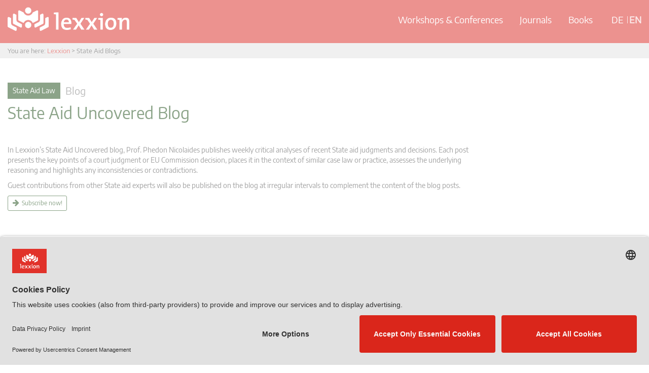

--- FILE ---
content_type: text/html; charset=UTF-8
request_url: https://www.lexxion.eu/en/state-aid-blog/?filter_cat=56&filter_tag=3660
body_size: 20427
content:
<!DOCTYPE html>
<html lang="en-US" prefix="og: https://ogp.me/ns#">
<head>
    <link rel="preconnect" href="//app.usercentrics.eu">
    <link rel="preconnect" href="//api.usercentrics.eu">
    <link rel="preload" href="//app.usercentrics.eu/browser-ui/latest/loader.js" as="script">

    <script id="usercentrics-cmp" src="https://app.usercentrics.eu/browser-ui/latest/loader.js" data-settings-id="UqlAo79WV" data-tcf-enabled></script>

    <meta charset="UTF-8">
    <meta name="viewport" content="width=device-width, initial-scale=1.0">
    <meta http-equiv="X-UA-Compatible" content="IE=edge">

    <title>State Aid Blogs - Lexxion</title>

    <link rel="profile" href="https://gmpg.org/xfn/11">
    <link rel="pingback" href="https://www.lexxion.eu/xmlrpc.php">

    	<style>img:is([sizes="auto" i], [sizes^="auto," i]) { contain-intrinsic-size: 3000px 1500px }</style>
	
<!-- Search Engine Optimization by Rank Math PRO - https://rankmath.com/ -->
<meta name="description" content="State Aid Blogs Archive - Lexxion"/>
<meta name="robots" content="follow, index, max-snippet:-1, max-video-preview:-1, max-image-preview:large"/>
<link rel="canonical" href="https://www.lexxion.eu/en/state-aid-blog/" />
<link rel="next" href="https://www.lexxion.eu/en/state-aid-blog/page/2/" />
<meta property="og:locale" content="en_US" />
<meta property="og:type" content="article" />
<meta property="og:title" content="State Aid Blogs - Lexxion" />
<meta property="og:description" content="State Aid Blogs Archive - Lexxion" />
<meta property="og:url" content="https://www.lexxion.eu/en/state-aid-blog/" />
<meta property="og:site_name" content="Lexxion" />
<meta property="article:publisher" content="https://www.facebook.com/LexxionPublisher" />
<meta name="twitter:card" content="summary_large_image" />
<meta name="twitter:title" content="State Aid Blogs - Lexxion" />
<meta name="twitter:description" content="State Aid Blogs Archive - Lexxion" />
<meta name="twitter:site" content="@lexxion" />
<script type="application/ld+json" class="rank-math-schema-pro">{"@context":"https://schema.org","@graph":[{"@type":"Organization","@id":"https://www.lexxion.eu/en/#organization/","name":"Lexxion","url":"https://www.lexxion.eu","sameAs":["https://www.facebook.com/LexxionPublisher","https://twitter.com/lexxion","https://www.linkedin.com/company/lexxion-publisher"],"logo":{"@type":"ImageObject","@id":"https://www.lexxion.eu/en/#logo/","url":"https://www.lexxion.eu/wp-content/uploads/2023/08/Lexxion-Logo_EN.png","contentUrl":"https://www.lexxion.eu/wp-content/uploads/2023/08/Lexxion-Logo_EN.png","caption":"Lexxion","inLanguage":"en-US","width":"285","height":"285"}},{"@type":"WebSite","@id":"https://www.lexxion.eu/en/#website/","url":"https://www.lexxion.eu/en/","name":"Lexxion","alternateName":"Lexxion Verlag","publisher":{"@id":"https://www.lexxion.eu/en/#organization/"},"inLanguage":"en-US"},{"@type":"CollectionPage","@id":"https://www.lexxion.eu/en/state-aid-blog/#webpage","url":"https://www.lexxion.eu/en/state-aid-blog/","name":"State Aid Blogs - Lexxion","isPartOf":{"@id":"https://www.lexxion.eu/en/#website/"},"inLanguage":"en-US"}]}</script>
<!-- /Rank Math WordPress SEO plugin -->

<link href='https://fonts.gstatic.com' crossorigin rel='preconnect' />
<link rel="alternate" type="application/rss+xml" title="Lexxion &raquo; Feed" href="https://www.lexxion.eu/en/feed/" />
<link rel="alternate" type="application/rss+xml" title="Lexxion &raquo; Comments Feed" href="https://www.lexxion.eu/en/comments/feed/" />
<link rel="alternate" type="application/rss+xml" title="Lexxion &raquo; State Aid Blogs Feed" href="https://www.lexxion.eu/en/state-aid-blog/feed/" />
<link rel='stylesheet' id='wpra-lightbox-css' href='https://www.lexxion.eu/wp-content/plugins/wp-rss-aggregator/core/css/jquery-colorbox.css?ver=1.4.33' type='text/css' media='all' />
<style id='wp-emoji-styles-inline-css' type='text/css'>

	img.wp-smiley, img.emoji {
		display: inline !important;
		border: none !important;
		box-shadow: none !important;
		height: 1em !important;
		width: 1em !important;
		margin: 0 0.07em !important;
		vertical-align: -0.1em !important;
		background: none !important;
		padding: 0 !important;
	}
</style>
<link rel='stylesheet' id='wp-block-library-css' href='https://www.lexxion.eu/wp-includes/css/dist/block-library/style.min.css?ver=6.8.3' type='text/css' media='all' />
<style id='classic-theme-styles-inline-css' type='text/css'>
/*! This file is auto-generated */
.wp-block-button__link{color:#fff;background-color:#32373c;border-radius:9999px;box-shadow:none;text-decoration:none;padding:calc(.667em + 2px) calc(1.333em + 2px);font-size:1.125em}.wp-block-file__button{background:#32373c;color:#fff;text-decoration:none}
</style>
<link rel='stylesheet' id='wpra-displays-css' href='https://www.lexxion.eu/wp-content/plugins/wp-rss-aggregator/core/css/displays.css?ver=5.0.4' type='text/css' media='all' />
<style id='global-styles-inline-css' type='text/css'>
:root{--wp--preset--aspect-ratio--square: 1;--wp--preset--aspect-ratio--4-3: 4/3;--wp--preset--aspect-ratio--3-4: 3/4;--wp--preset--aspect-ratio--3-2: 3/2;--wp--preset--aspect-ratio--2-3: 2/3;--wp--preset--aspect-ratio--16-9: 16/9;--wp--preset--aspect-ratio--9-16: 9/16;--wp--preset--color--black: #000000;--wp--preset--color--cyan-bluish-gray: #abb8c3;--wp--preset--color--white: #ffffff;--wp--preset--color--pale-pink: #f78da7;--wp--preset--color--vivid-red: #cf2e2e;--wp--preset--color--luminous-vivid-orange: #ff6900;--wp--preset--color--luminous-vivid-amber: #fcb900;--wp--preset--color--light-green-cyan: #7bdcb5;--wp--preset--color--vivid-green-cyan: #00d084;--wp--preset--color--pale-cyan-blue: #8ed1fc;--wp--preset--color--vivid-cyan-blue: #0693e3;--wp--preset--color--vivid-purple: #9b51e0;--wp--preset--gradient--vivid-cyan-blue-to-vivid-purple: linear-gradient(135deg,rgba(6,147,227,1) 0%,rgb(155,81,224) 100%);--wp--preset--gradient--light-green-cyan-to-vivid-green-cyan: linear-gradient(135deg,rgb(122,220,180) 0%,rgb(0,208,130) 100%);--wp--preset--gradient--luminous-vivid-amber-to-luminous-vivid-orange: linear-gradient(135deg,rgba(252,185,0,1) 0%,rgba(255,105,0,1) 100%);--wp--preset--gradient--luminous-vivid-orange-to-vivid-red: linear-gradient(135deg,rgba(255,105,0,1) 0%,rgb(207,46,46) 100%);--wp--preset--gradient--very-light-gray-to-cyan-bluish-gray: linear-gradient(135deg,rgb(238,238,238) 0%,rgb(169,184,195) 100%);--wp--preset--gradient--cool-to-warm-spectrum: linear-gradient(135deg,rgb(74,234,220) 0%,rgb(151,120,209) 20%,rgb(207,42,186) 40%,rgb(238,44,130) 60%,rgb(251,105,98) 80%,rgb(254,248,76) 100%);--wp--preset--gradient--blush-light-purple: linear-gradient(135deg,rgb(255,206,236) 0%,rgb(152,150,240) 100%);--wp--preset--gradient--blush-bordeaux: linear-gradient(135deg,rgb(254,205,165) 0%,rgb(254,45,45) 50%,rgb(107,0,62) 100%);--wp--preset--gradient--luminous-dusk: linear-gradient(135deg,rgb(255,203,112) 0%,rgb(199,81,192) 50%,rgb(65,88,208) 100%);--wp--preset--gradient--pale-ocean: linear-gradient(135deg,rgb(255,245,203) 0%,rgb(182,227,212) 50%,rgb(51,167,181) 100%);--wp--preset--gradient--electric-grass: linear-gradient(135deg,rgb(202,248,128) 0%,rgb(113,206,126) 100%);--wp--preset--gradient--midnight: linear-gradient(135deg,rgb(2,3,129) 0%,rgb(40,116,252) 100%);--wp--preset--font-size--small: 13px;--wp--preset--font-size--medium: 20px;--wp--preset--font-size--large: 36px;--wp--preset--font-size--x-large: 42px;--wp--preset--spacing--20: 0.44rem;--wp--preset--spacing--30: 0.67rem;--wp--preset--spacing--40: 1rem;--wp--preset--spacing--50: 1.5rem;--wp--preset--spacing--60: 2.25rem;--wp--preset--spacing--70: 3.38rem;--wp--preset--spacing--80: 5.06rem;--wp--preset--shadow--natural: 6px 6px 9px rgba(0, 0, 0, 0.2);--wp--preset--shadow--deep: 12px 12px 50px rgba(0, 0, 0, 0.4);--wp--preset--shadow--sharp: 6px 6px 0px rgba(0, 0, 0, 0.2);--wp--preset--shadow--outlined: 6px 6px 0px -3px rgba(255, 255, 255, 1), 6px 6px rgba(0, 0, 0, 1);--wp--preset--shadow--crisp: 6px 6px 0px rgba(0, 0, 0, 1);}:where(.is-layout-flex){gap: 0.5em;}:where(.is-layout-grid){gap: 0.5em;}body .is-layout-flex{display: flex;}.is-layout-flex{flex-wrap: wrap;align-items: center;}.is-layout-flex > :is(*, div){margin: 0;}body .is-layout-grid{display: grid;}.is-layout-grid > :is(*, div){margin: 0;}:where(.wp-block-columns.is-layout-flex){gap: 2em;}:where(.wp-block-columns.is-layout-grid){gap: 2em;}:where(.wp-block-post-template.is-layout-flex){gap: 1.25em;}:where(.wp-block-post-template.is-layout-grid){gap: 1.25em;}.has-black-color{color: var(--wp--preset--color--black) !important;}.has-cyan-bluish-gray-color{color: var(--wp--preset--color--cyan-bluish-gray) !important;}.has-white-color{color: var(--wp--preset--color--white) !important;}.has-pale-pink-color{color: var(--wp--preset--color--pale-pink) !important;}.has-vivid-red-color{color: var(--wp--preset--color--vivid-red) !important;}.has-luminous-vivid-orange-color{color: var(--wp--preset--color--luminous-vivid-orange) !important;}.has-luminous-vivid-amber-color{color: var(--wp--preset--color--luminous-vivid-amber) !important;}.has-light-green-cyan-color{color: var(--wp--preset--color--light-green-cyan) !important;}.has-vivid-green-cyan-color{color: var(--wp--preset--color--vivid-green-cyan) !important;}.has-pale-cyan-blue-color{color: var(--wp--preset--color--pale-cyan-blue) !important;}.has-vivid-cyan-blue-color{color: var(--wp--preset--color--vivid-cyan-blue) !important;}.has-vivid-purple-color{color: var(--wp--preset--color--vivid-purple) !important;}.has-black-background-color{background-color: var(--wp--preset--color--black) !important;}.has-cyan-bluish-gray-background-color{background-color: var(--wp--preset--color--cyan-bluish-gray) !important;}.has-white-background-color{background-color: var(--wp--preset--color--white) !important;}.has-pale-pink-background-color{background-color: var(--wp--preset--color--pale-pink) !important;}.has-vivid-red-background-color{background-color: var(--wp--preset--color--vivid-red) !important;}.has-luminous-vivid-orange-background-color{background-color: var(--wp--preset--color--luminous-vivid-orange) !important;}.has-luminous-vivid-amber-background-color{background-color: var(--wp--preset--color--luminous-vivid-amber) !important;}.has-light-green-cyan-background-color{background-color: var(--wp--preset--color--light-green-cyan) !important;}.has-vivid-green-cyan-background-color{background-color: var(--wp--preset--color--vivid-green-cyan) !important;}.has-pale-cyan-blue-background-color{background-color: var(--wp--preset--color--pale-cyan-blue) !important;}.has-vivid-cyan-blue-background-color{background-color: var(--wp--preset--color--vivid-cyan-blue) !important;}.has-vivid-purple-background-color{background-color: var(--wp--preset--color--vivid-purple) !important;}.has-black-border-color{border-color: var(--wp--preset--color--black) !important;}.has-cyan-bluish-gray-border-color{border-color: var(--wp--preset--color--cyan-bluish-gray) !important;}.has-white-border-color{border-color: var(--wp--preset--color--white) !important;}.has-pale-pink-border-color{border-color: var(--wp--preset--color--pale-pink) !important;}.has-vivid-red-border-color{border-color: var(--wp--preset--color--vivid-red) !important;}.has-luminous-vivid-orange-border-color{border-color: var(--wp--preset--color--luminous-vivid-orange) !important;}.has-luminous-vivid-amber-border-color{border-color: var(--wp--preset--color--luminous-vivid-amber) !important;}.has-light-green-cyan-border-color{border-color: var(--wp--preset--color--light-green-cyan) !important;}.has-vivid-green-cyan-border-color{border-color: var(--wp--preset--color--vivid-green-cyan) !important;}.has-pale-cyan-blue-border-color{border-color: var(--wp--preset--color--pale-cyan-blue) !important;}.has-vivid-cyan-blue-border-color{border-color: var(--wp--preset--color--vivid-cyan-blue) !important;}.has-vivid-purple-border-color{border-color: var(--wp--preset--color--vivid-purple) !important;}.has-vivid-cyan-blue-to-vivid-purple-gradient-background{background: var(--wp--preset--gradient--vivid-cyan-blue-to-vivid-purple) !important;}.has-light-green-cyan-to-vivid-green-cyan-gradient-background{background: var(--wp--preset--gradient--light-green-cyan-to-vivid-green-cyan) !important;}.has-luminous-vivid-amber-to-luminous-vivid-orange-gradient-background{background: var(--wp--preset--gradient--luminous-vivid-amber-to-luminous-vivid-orange) !important;}.has-luminous-vivid-orange-to-vivid-red-gradient-background{background: var(--wp--preset--gradient--luminous-vivid-orange-to-vivid-red) !important;}.has-very-light-gray-to-cyan-bluish-gray-gradient-background{background: var(--wp--preset--gradient--very-light-gray-to-cyan-bluish-gray) !important;}.has-cool-to-warm-spectrum-gradient-background{background: var(--wp--preset--gradient--cool-to-warm-spectrum) !important;}.has-blush-light-purple-gradient-background{background: var(--wp--preset--gradient--blush-light-purple) !important;}.has-blush-bordeaux-gradient-background{background: var(--wp--preset--gradient--blush-bordeaux) !important;}.has-luminous-dusk-gradient-background{background: var(--wp--preset--gradient--luminous-dusk) !important;}.has-pale-ocean-gradient-background{background: var(--wp--preset--gradient--pale-ocean) !important;}.has-electric-grass-gradient-background{background: var(--wp--preset--gradient--electric-grass) !important;}.has-midnight-gradient-background{background: var(--wp--preset--gradient--midnight) !important;}.has-small-font-size{font-size: var(--wp--preset--font-size--small) !important;}.has-medium-font-size{font-size: var(--wp--preset--font-size--medium) !important;}.has-large-font-size{font-size: var(--wp--preset--font-size--large) !important;}.has-x-large-font-size{font-size: var(--wp--preset--font-size--x-large) !important;}
:where(.wp-block-post-template.is-layout-flex){gap: 1.25em;}:where(.wp-block-post-template.is-layout-grid){gap: 1.25em;}
:where(.wp-block-columns.is-layout-flex){gap: 2em;}:where(.wp-block-columns.is-layout-grid){gap: 2em;}
:root :where(.wp-block-pullquote){font-size: 1.5em;line-height: 1.6;}
</style>
<link rel='stylesheet' id='events-manager-css' href='https://www.lexxion.eu/wp-content/plugins/events-manager/includes/css/events-manager.min.css?ver=7.2.1' type='text/css' media='all' />
<style id='events-manager-inline-css' type='text/css'>
body .em { --font-family : inherit; --font-weight : inherit; --font-size : 1em; --line-height : inherit; }
</style>
<link rel='stylesheet' id='events-manager-pro-css' href='https://www.lexxion.eu/wp-content/plugins/events-manager-pro/includes/css/events-manager-pro.css?ver=3.7.2.2' type='text/css' media='all' />
<link rel='stylesheet' id='wpml-legacy-dropdown-0-css' href='https://www.lexxion.eu/wp-content/plugins/sitepress-multilingual-cms/templates/language-switchers/legacy-dropdown/style.min.css?ver=1' type='text/css' media='all' />
<link rel='stylesheet' id='wpml-menu-item-0-css' href='https://www.lexxion.eu/wp-content/plugins/sitepress-multilingual-cms/templates/language-switchers/menu-item/style.min.css?ver=1' type='text/css' media='all' />
<link rel='stylesheet' id='cms-navigation-style-base-css' href='https://www.lexxion.eu/wp-content/plugins/wpml-cms-nav/res/css/cms-navigation-base.css?ver=1.5.6' type='text/css' media='screen' />
<link rel='stylesheet' id='cms-navigation-style-css' href='https://www.lexxion.eu/wp-content/plugins/wpml-cms-nav/res/css/cms-navigation.css?ver=1.5.6' type='text/css' media='screen' />
<link rel='stylesheet' id='_tk-bootstrap-wp-css' href='https://www.lexxion.eu/wp-content/themes/lexxion/includes/css/bootstrap-wp.css?ver=6.8.3' type='text/css' media='all' />
<link rel='stylesheet' id='_tk-bootstrap-css' href='https://www.lexxion.eu/wp-content/themes/lexxion/includes/resources/bootstrap/css/bootstrap.min.css?ver=6.8.3' type='text/css' media='all' />
<link rel='stylesheet' id='_tk-font-awesome-css' href='https://www.lexxion.eu/wp-content/themes/lexxion/includes/css/font-awesome.min.css?ver=4.1.0' type='text/css' media='all' />
<link rel='stylesheet' id='_tk-style-css' href='https://www.lexxion.eu/wp-content/themes/lexxion/style.css?ver=1.1.14' type='text/css' media='all' />
<link rel='stylesheet' id='_tk-bxslider-css' href='https://www.lexxion.eu/wp-content/themes/lexxion/assets/bxslider/jquery.bxslider.min.css?ver=4.2.17' type='text/css' media='all' />
<link rel='stylesheet' id='_tk-chosen-css' href='https://www.lexxion.eu/wp-content/themes/lexxion/assets/public/js/chosen_v1.8.7/chosen.min.css?ver=1' type='text/css' media='all' />
<link rel='stylesheet' id='_tk-lex-css' href='https://www.lexxion.eu/wp-content/themes/lexxion/assets/public/css/lexxion.css?ver=1' type='text/css' media='all' />
<link rel='stylesheet' id='wpgdprc-front-css-css' href='https://www.lexxion.eu/wp-content/plugins/wp-gdpr-compliance/Assets/css/front.css?ver=1654699841' type='text/css' media='all' />
<style id='wpgdprc-front-css-inline-css' type='text/css'>
:root{--wp-gdpr--bar--background-color: #000000;--wp-gdpr--bar--color: #ffffff;--wp-gdpr--button--background-color: #000000;--wp-gdpr--button--background-color--darken: #000000;--wp-gdpr--button--color: #ffffff;}
</style>
<script type="text/javascript" src="https://www.lexxion.eu/wp-content/plugins/sitepress-multilingual-cms/templates/language-switchers/legacy-dropdown/script.min.js?ver=1" id="wpml-legacy-dropdown-0-js"></script>
<script type="text/javascript" src="https://www.lexxion.eu/wp-content/plugins/enable-jquery-migrate-helper/js/jquery/jquery-1.12.4-wp.js?ver=1.12.4-wp" id="jquery-core-js"></script>
<script type="text/javascript" src="https://www.lexxion.eu/wp-content/plugins/enable-jquery-migrate-helper/js/jquery-migrate/jquery-migrate-1.4.1-wp.js?ver=1.4.1-wp" id="jquery-migrate-js"></script>
<script type="text/javascript" src="https://www.lexxion.eu/wp-content/themes/lexxion/assets/public/js/journal-toc.js?ver=1.0.0" id="_tk-journal-toc-js"></script>
<script type="text/javascript" src="https://www.lexxion.eu/wp-content/themes/lexxion/includes/resources/bootstrap/js/bootstrap.min.js?ver=6.8.3" id="_tk-bootstrapjs-js"></script>
<script type="text/javascript" src="https://www.lexxion.eu/wp-content/themes/lexxion/includes/js/bootstrap-wp.js?ver=6.8.3" id="_tk-bootstrapwp-js"></script>
<script type="text/javascript" src="https://www.lexxion.eu/wp-content/themes/lexxion/assets/bxslider/jquery.bxslider.min.js?ver=4.2.17" id="_tk-bxslider-js"></script>
<script type="text/javascript" src="https://www.lexxion.eu/wp-content/themes/lexxion/assets/public/js/chosen_v1.8.7/chosen.jquery.min.js?ver=6.8.3" id="_tk-chosen-js"></script>
<script type="text/javascript" src="https://www.lexxion.eu/wp-content/themes/lexxion/assets/public/js/slick.min.js?ver=6.8.3" id="_tk-slick-js"></script>
<script type="text/javascript" id="_tk-ownjs-js-extra">
/* <![CDATA[ */
var myajax = {"ajax_url":"https:\/\/www.lexxion.eu\/wp-admin\/admin-ajax.php"};
/* ]]> */
</script>
<script type="text/javascript" src="https://www.lexxion.eu/wp-content/themes/lexxion/assets/public/js/lexxion.js?ver=1.0.3" id="_tk-ownjs-js"></script>
<script type="text/javascript" src="https://www.lexxion.eu/wp-content/themes/lexxion/assets/public/js/plus-b.js?ver=6.8.3" id="_tk-plusb-js"></script>
<script type="text/javascript" id="wpgdprc-front-js-js-extra">
/* <![CDATA[ */
var wpgdprcFront = {"ajaxUrl":"https:\/\/www.lexxion.eu\/wp-admin\/admin-ajax.php","ajaxNonce":"9d9bf98d05","ajaxArg":"security","pluginPrefix":"wpgdprc","blogId":"1","isMultiSite":"","locale":"en_US","showSignUpModal":"","showFormModal":"","cookieName":"wpgdprc-consent","consentVersion":"","path":"\/","prefix":"wpgdprc"};
/* ]]> */
</script>
<script type="text/javascript" src="https://www.lexxion.eu/wp-content/plugins/wp-gdpr-compliance/Assets/js/front.min.js?ver=1651588098" id="wpgdprc-front-js-js"></script>
<link rel="https://api.w.org/" href="https://www.lexxion.eu/en/wp-json/" /><link rel="EditURI" type="application/rsd+xml" title="RSD" href="https://www.lexxion.eu/xmlrpc.php?rsd" />
<meta name="generator" content="WordPress 6.8.3" />
<meta name="generator" content="WPML ver:4.8.3 stt:1,3;" />

        <script type="text/javascript">
            var jQueryMigrateHelperHasSentDowngrade = false;

			window.onerror = function( msg, url, line, col, error ) {
				// Break out early, do not processing if a downgrade reqeust was already sent.
				if ( jQueryMigrateHelperHasSentDowngrade ) {
					return true;
                }

				var xhr = new XMLHttpRequest();
				var nonce = '3a14bdd3e8';
				var jQueryFunctions = [
					'andSelf',
					'browser',
					'live',
					'boxModel',
					'support.boxModel',
					'size',
					'swap',
					'clean',
					'sub',
                ];
				var match_pattern = /\)\.(.+?) is not a function/;
                var erroredFunction = msg.match( match_pattern );

                // If there was no matching functions, do not try to downgrade.
                if ( null === erroredFunction || typeof erroredFunction !== 'object' || typeof erroredFunction[1] === "undefined" || -1 === jQueryFunctions.indexOf( erroredFunction[1] ) ) {
                    return true;
                }

                // Set that we've now attempted a downgrade request.
                jQueryMigrateHelperHasSentDowngrade = true;

				xhr.open( 'POST', 'https://www.lexxion.eu/wp-admin/admin-ajax.php' );
				xhr.setRequestHeader( 'Content-Type', 'application/x-www-form-urlencoded' );
				xhr.onload = function () {
					var response,
                        reload = false;

					if ( 200 === xhr.status ) {
                        try {
                        	response = JSON.parse( xhr.response );

                        	reload = response.data.reload;
                        } catch ( e ) {
                        	reload = false;
                        }
                    }

					// Automatically reload the page if a deprecation caused an automatic downgrade, ensure visitors get the best possible experience.
					if ( reload ) {
						location.reload();
                    }
				};

				xhr.send( encodeURI( 'action=jquery-migrate-downgrade-version&_wpnonce=' + nonce ) );

				// Suppress error alerts in older browsers
				return true;
			}
        </script>

				<style type="text/css">
			.em-coupon-message { display:inline-block; margin:5px 0 0; }
			.em-coupon-success { color:green; }
			.em-coupon-error { color:red; }
			.em-cart-coupons-form .em-coupon-message{ margin:0 20px 0 0; }
			.em-coupon-error .em-icon {
				background-color: red;
				-webkit-mask-image: var(--icon-cross-circle);
				mask-image: var(--icon-cross-circle);
			}
			.em-coupon-success .em-icon {
				background-color: green;
				-webkit-mask-image: var(--icon-checkmark-circle);
				mask-image: var(--icon-checkmark-circle);
			}
			.em-coupon-code.loading {
				background: var(--icon-spinner) calc(100% - 10px) 50% no-repeat;
				background-size: 20px;
			}
		</style>
			<style type="text/css">
			.site-title,
		.site-description {
			position: absolute;
			clip: rect(1px, 1px, 1px, 1px);
		}
		</style>
	
<script type="text/javascript">
var wpmlAjax = 'https://www.lexxion.eu/wp-content/plugins/wp-mailinglist/wp-mailinglist-ajax.php';
var wpmlUrl = 'https://www.lexxion.eu/wp-content/plugins/wp-mailinglist';
var wpmlScroll = "N";
var newsletters_locale = "en";

	var newsletters_ajaxurl = 'https://www.lexxion.eu/wp-admin/admin-ajax.php?lang=en&';

$ = jQuery.noConflict();

jQuery(document).ready(function() {
	if (jQuery.isFunction(jQuery.fn.select2)) {
		jQuery('.newsletters select').select2();
	}
	
	if (jQuery.isFunction(jQuery.fn.tooltip)) {
		jQuery('[data-toggle="tooltip"]').tooltip();
	}
});
</script>

<link rel="icon" href="https://www.lexxion.eu/wp-content/uploads/2021/03/favicon-256x256-1-150x150.png" sizes="32x32" />
<link rel="icon" href="https://www.lexxion.eu/wp-content/uploads/2021/03/favicon-256x256-1.png" sizes="192x192" />
<link rel="apple-touch-icon" href="https://www.lexxion.eu/wp-content/uploads/2021/03/favicon-256x256-1.png" />
<meta name="msapplication-TileImage" content="https://www.lexxion.eu/wp-content/uploads/2021/03/favicon-256x256-1.png" />
		<style type="text/css" id="wp-custom-css">
			.bx-wrapper .bx-loading {
	display: none !important;
}

.site-header.site-header-v2 .site-branding-image img, .site-header.site-header-v2 .site-branding-image picture {
	max-width: 240px !important;
}

@media screen and (max-width: 767px) {
	.site-header.site-header-v2 .site-branding-image img, .site-header.site-header-v2 .site-branding-image picture {
	max-width: 140px !important;
}
	
	.site-header.site-header-v2 {
		min-height: auto !important;
		height: auto !important;
	}
}

.newsletters.newsletters-form-wrapper form label.control-label.wpmlcustomfield1, .newsletters.newsletters-form-wrapper form label.control-label.wpmlcustomfield3, .newsletters.newsletters-form-wrapper form label.control-label.wpmlcustomfield4 {
	display: block !important;
}
.content-padder.content-blog.case-c-264-23-booking-com-ancillary-restraints-and-market-definition-in-the-platform-economy h1.page-title,
.content-padder.content-blog.case-c-264-23-booking-com-ancillary-restraints-and-market-definition-in-the-platform-economy .nav-tabs > li > a,
.content-padder.content-blog.case-c-264-23-booking-com-ancillary-restraints-and-market-definition-in-the-platform-economy .left:before,
.content-padder.content-blog.case-c-264-23-booking-com-ancillary-restraints-and-market-definition-in-the-platform-economy .lexx-sidebar a/*, .content-padder.content-blog.case-c-264-23-booking-com-ancillary-restraints-and-market-definition-in-the-platform-economy*/ {
    color: #ec5b46 !important;
}
.content-padder.content-blog.case-c-264-23-booking-com-ancillary-restraints-and-market-definition-in-the-platform-economy span.coreblog,
.content-padder.content-blog.case-c-264-23-booking-com-ancillary-restraints-and-market-definition-in-the-platform-economy .state-aid,
.content-padder.content-blog.case-c-264-23-booking-com-ancillary-restraints-and-market-definition-in-the-platform-economy a.right.ebb{
    background-color: #ec5b46 !important;
}
.content-padder.content-blog.case-c-264-23-booking-com-ancillary-restraints-and-market-definition-in-the-platform-economy .tags a,
.content-padder.content-blog.case-c-264-23-booking-com-ancillary-restraints-and-market-definition-in-the-platform-economy .lexx-sidebar a span:before,
.content-padder.content-blog.case-c-264-23-booking-com-ancillary-restraints-and-market-definition-in-the-platform-economy .search-form .search-input,
.content-padder.content-blog.case-c-264-23-booking-com-ancillary-restraints-and-market-definition-in-the-platform-economy .search-form .search-input,
.content-padder.content-blog.case-c-264-23-booking-com-ancillary-restraints-and-market-definition-in-the-platform-economy .lexx-sidebar a{
	color:#ec5b46 !important;
	    border-color: #ec5b46 !important;
}
.content-padder.content-blog.case-c-264-23-booking-com-ancillary-restraints-and-market-definition-in-the-platform-economy a.right.ebb {
	border-color:#ec5b46 !important;
}
.content-padder.content-blog.case-c-264-23-booking-com-ancillary-restraints-and-market-definition-in-the-platform-economy input#searchsubmit{
	background:#ec5b46 !important;
}
.content-padder.content-blog.case-c-264-23-booking-com-ancillary-restraints-and-market-definition-in-the-platform-economy  .left {
	    text-decoration-color: #ec5b46 !important;
}
.nav-tabs>li>a.order_now_button.sbc.sbb{
    border-color: #174711 !important;
    background: #174711 !important;
	
}
.post-type-archive .content-blog .post-item .post-content .expert-bottom .left {
    text-decoration-color: inherit !important;
}
.content-blog .post-item .post-content a {
    color: #174711 !important;
}

body .subheader .custom-arrow-btn {
    border-color: #174711 !important;
    color: #174711 !important;
}
body .subheader .custom-arrow-btn:before {
    color: #174711 !important;
}
.main-content .newsletter-full-grey .split-banner-wrapper .content-middle .plit_line{
	    background: #cecece !important;
}
.post_date a {
    color: inherit;
}
.home-magazine {
	height: 555px !important;
}
.home-magazine img {
    width: 100%;
}
.content-padder.content-blog.case-c-264-23-booking-com-ancillary-restraints-and-market-definition-in-the-platform-economy a#order_now_button {
    background-color: #ec5b46 !important;
    border-color: #ec5b46 !important;
}
.content-padder.content-blog.case-c-264-23-booking-com-ancillary-restraints-and-market-definition-in-the-platform-economy .post-content a, 
.content-padder.content-blog.case-c-264-23-booking-com-ancillary-restraints-and-market-definition-in-the-platform-economy .post-content .left{
    color: #ec5b46 !important;
}
.content-padder.content-blog.case-c-264-23-booking-com-ancillary-restraints-and-market-definition-in-the-platform-economy .search-form .search-input::placeholder, .content-padder.content-blog.i-compensation-can-be-state-aid-ii-failure-to-act .search-input::placeholder{
    color: inherit !important;
}
.content-padder.content-blog.i-compensation-can-be-state-aid-ii-failure-to-act .lexx-sidebar a,
.content-padder.content-blog.i-compensation-can-be-state-aid-ii-failure-to-act .blog_subscribe .sample_r_icon:before{
    color: #174711 !important;
    border-color: #174711 !important;
}
.content-padder.content-blog.i-compensation-can-be-state-aid-ii-failure-to-act  .search-form .search-input {
    color: #174711 !important;
    border-color: #174711 !important;
}
.content-padder.content-blog.i-compensation-can-be-state-aid-ii-failure-to-act .search-form .search-submit{
	background-color:#174711 !important;
}

#stickThis.stick {
	top: 114px !important;
}
body.archive.post-type-archive.post-type-archive-dpi.post-type-archive-stateaidpost .newsletter-full-grey .split-banner-wrapper .content-right a {
    color: #fff !important;
    border-color: #d92520 !important;
}
.home-magazine img {
    height: 470px !important;
}
.bx-wrapper .bx-controls-direction a{
      bottom: -50px;
}
.button-grid{
	padding-top:40px
}
div#home_magazine_bxslider .bx-wrapper {
    max-width: 100% !important;
}
.blog_box a.custom-arrow-btn {
    margin-top: 20px !important;
}

body.post-type-archive-cclr-blog .content-blog .post-item .post-header .state-aid,
body.post-type-archive-cclr-blog .content-blog .post-item .post-header .state-aid.ebg,
body.post-type-archive-stateaidpost.post-type-archive-cclr-blog .content-blog .post-item .post-header .state-aid,
body.post-type-archive-stateaidpost.post-type-archive-cclr-blog .content-blog .post-item .post-header .state-aid.ebg {
	background-color: #00467e !important;
}

.ehpl .zbb, .ehpl #stay_informed .zbb, .ehpl .zbb.sample_r {
    border: 1px solid #006b75;
}

.uwp .zbb, .uwp #stay_informed .zbb, .uwp .zbb.sample_r {
    border: 1px solid #4f6374;
}		</style>
		
    <!-- Matomo Tag Manager -->
    <script type="text/plain" data-usercentrics="Friendly Analytics">
        var _mtm = window._mtm = window._mtm || [];
        _mtm.push({'mtm.startTime': (new Date().getTime()), 'event': 'mtm.Start'});
        var d=document, g=d.createElement('script'), s=d.getElementsByTagName('script')[0];
        g.async=true; g.src='https://app.friendlyanalytics.com/js/container_mPa9v8mH.js'; s.parentNode.insertBefore(g,s);
    </script>
    <!-- End Matomo Tag Manager -->

    <script defer src="https://www.lexxion.eu/wp-content/themes/lexxion/includes/js/fontawesome-all.js"></script>
    <link rel='stylesheet' id='_tk-font-awesome-css' href='/wp-content/themes/lexxion/includes/css/font-awesome.min.css?ver=4.1.0' type='text/css' media='all'/>

    <script type="text/javascript">
        var RecaptchaOptions = {
            lang : 'en'
        };
    </script>

    <!-- temp css -> move to CSS file -->
    <style data-nooptimize>
        .event-categories-abfall-und-umweltrecht .ebb, .event-categories-environmental-climate-law .ebb { border: 1px solid var(--c-auu) !important; }
        .event-categories-abfall-und-umweltrecht .ebg, .event-categories-environmental-climate-law .ebg{ background-color: var(--c-auu) !important; }
        .event-categories-abfall-und-umweltrecht .em.em-event-booking-form h3.em-booking-section-title,
        .event-categories-environmental-climate-law .em.em-event-booking-form h3.em-booking-section-title { border-left-color: var(--c-auu) !important; }
        .event-categories-abfall-und-umweltrecht #register #choice .cbuttons.selected,
        .event-categories-abfall-und-umweltrecht #register #finner .all_topics_btn_wrapper .all_topics_btn .all_topics,
        .event-categories-abfall-und-umweltrecht #register .em-booking-buttons #em-booking-submit,
        .event-categories-environmental-climate-law #register #choice .cbuttons.selected,
        .event-categories-environmental-climate-law #register #finner .all_topics_btn_wrapper .all_topics_btn .all_topics,
        .event-categories-environmental-climate-law #register .em-booking-buttons #em-booking-submit { background: var(--c-auu) !important; border-color: var(--c-auu) !important; color: #fff !important; }

        .event-categories-eu-struktur-fonds .ebb, .event-categories-european-structural-and-investment-funds .ebb { border: 1px solid var(--c-esf) !important; }
        .event-categories-eu-struktur-fonds .ebg, .event-categories-european-structural-and-investment-funds .ebg { background-color: var(--c-esf) !important; }
        .event-categories-eu-struktur-fonds .em.em-event-booking-form h3.em-booking-section-title,
        .event-categories-european-structural-and-investment-funds .em.em-event-booking-form h3.em-booking-section-title { border-left-color: var(--c-esf) !important; }
        .event-categories-eu-struktur-fonds #register #choice .cbuttons.selected,
        .event-categories-eu-struktur-fonds #register #finner .all_topics_btn_wrapper .all_topics_btn .all_topics,
        .event-categories-eu-struktur-fonds #register .em-booking-buttons #em-booking-submit,
        .event-categories-european-structural-and-investment-funds #register #choice .cbuttons.selected,
        .event-categories-european-structural-and-investment-funds #register #finner .all_topics_btn_wrapper .all_topics_btn .all_topics,
        .event-categories-european-structural-and-investment-funds #register .em-booking-buttons #em-booking-submit { background: var(--c-esf) !important; border-color: var(--c-esf) !important; color: #fff !important; }

        .event-categories-vergaberecht-und-ppp .ebb, .event-categories-public-procurement-ppp-law .ebb { border: 1px solid var(--c-vup) !important; }
        .event-categories-vergaberecht-und-ppp .ebg, .event-categories-public-procurement-ppp-law .ebg { background-color: var(--c-vup) !important; }
        .event-categories-vergaberecht-und-ppp .em.em-event-booking-form h3.em-booking-section-title,
        .event-categories-public-procurement-ppp-law .em.em-event-booking-form h3.em-booking-section-title { border-left-color: var(--c-vup) !important; }
        .event-categories-vergaberecht-und-ppp #register #choice .cbuttons.selected,
        .event-categories-vergaberecht-und-ppp #register #finner .all_topics_btn_wrapper .all_topics_btn .all_topics,
        .event-categories-vergaberecht-und-ppp #register .em-booking-buttons #em-booking-submit,
        .event-categories-public-procurement-ppp-law #register #choice .cbuttons.selected,
        .event-categories-public-procurement-ppp-law #register #finner .all_topics_btn_wrapper .all_topics_btn .all_topics,
        .event-categories-public-procurement-ppp-law #register .em-booking-buttons #em-booking-submit{ background: var(--c-vup) !important; border-color: var(--c-vup) !important; color: #fff !important; }

        .event-categories-reach-lebensmittel-und-pharmarecht .ebb, .event-categories-food-chemical-and-pharmaceutical-law .ebb { border: 1px solid var(--c-rlup) !important; }
        .event-categories-reach-lebensmittel-und-pharmarecht .ebg, .event-categories-food-chemical-and-pharmaceutical-law .ebg { background-color: var(--c-rlup) !important; }
        .event-categories-reach-lebensmittel-und-pharmarecht .em.em-event-booking-form h3.em-booking-section-title,
        .event-categories-food-chemical-and-pharmaceutical-law .em.em-event-booking-form h3.em-booking-section-title { border-left-color: var(--c-rlup) !important; }
        .event-categories-reach-lebensmittel-und-pharmarecht #register #choice .cbuttons.selected,
        .event-categories-reach-lebensmittel-und-pharmarecht #register #finner .all_topics_btn_wrapper .all_topics_btn .all_topics,
        .event-categories-reach-lebensmittel-und-pharmarecht #register .em-booking-buttons #em-booking-submit,
        .event-categories-food-chemical-and-pharmaceutical-law #register #choice .cbuttons.selected,
        .event-categories-food-chemical-and-pharmaceutical-law #register #finner .all_topics_btn_wrapper .all_topics_btn .all_topics,
        .event-categories-food-chemical-and-pharmaceutical-law #register .em-booking-buttons #em-booking-submit{ background: var(--c-rlup) !important; border-color: var(--c-rlup) !important; color: #fff !important; }

        .event-categories-wettbewerbsrecht .ebb, .event-categories-competition-law .ebb { border: 1px solid var(--c-wr) !important; }
        .event-categories-wettbewerbsrecht .ebg, .event-categories-competition-law .ebg { background-color: var(--c-wr) !important; }
        .event-categories-wettbewerbsrecht .em.em-event-booking-form h3.em-booking-section-title,
        .event-categories-competition-law .em.em-event-booking-form h3.em-booking-section-title { border-left-color: var(--c-wr) !important; }
        .event-categories-wettbewerbsrecht #register #choice .cbuttons.selected,
        .event-categories-wettbewerbsrecht #register #finner .all_topics_btn_wrapper .all_topics_btn .all_topics,
        .event-categories-wettbewerbsrecht #register .em-booking-buttons #em-booking-submit,
        .event-categories-competition-law #register #choice .cbuttons.selected,
        .event-categories-competition-law #register #finner .all_topics_btn_wrapper .all_topics_btn .all_topics,
        .event-categories-competition-law #register .em-booking-buttons #em-booking-submit{ background: var(--c-wr) !important; border-color: var(--c-wr) !important; color: #fff !important; }

        .event-categories-europaeisches-beihilfenrecht .ebb, .event-categories-european-state-aid-law .ebb { border: 1px solid var(--c-eb) !important; }
        .event-categories-europaeisches-beihilfenrecht .ebg, .event-categories-european-state-aid-law .ebg { background-color: var(--c-eb) !important; }
        .event-categories-europaeisches-beihilfenrecht .em.em-event-booking-form h3.em-booking-section-title,
        .event-categories-european-state-aid-law .em.em-event-booking-form h3.em-booking-section-title { border-left-color: var(--c-eb) !important; }
        .event-categories-europaeisches-beihilfenrecht #register #choice .cbuttons.selected,
        .event-categories-europaeisches-beihilfenrecht #register #finner .all_topics_btn_wrapper .all_topics_btn .all_topics,
        .event-categories-europaeisches-beihilfenrecht #register .em-booking-buttons #em-booking-submit,
        .event-categories-european-state-aid-law #register #choice .cbuttons.selected,
        .event-categories-european-state-aid-law #register #finner .all_topics_btn_wrapper .all_topics_btn .all_topics,
        .event-categories-european-state-aid-law #register .em-booking-buttons #em-booking-submit{ background: var(--c-eb) !important; border-color: var(--c-eb) !important; color: #fff !important; }

        .event-categories-emerging-technologies .ebb, .event-categories-emerging-technologies .ebb{ border:1px solid var(--c-et) !important; }
        .event-categories-emerging-technologies .ebg, .event-categories-emerging-technologies .ebg{ background-color:var(--c-et) !important; }
        .event-categories-emerging-technologies .em.em-event-booking-form h3.em-booking-section-title,
        .event-categories-emerging-technologies .em.em-event-booking-form h3.em-booking-section-title { border-left-color: var(--c-et) !important; }
        .event-categories-emerging-technologies #register #choice .cbuttons.selected,
        .event-categories-emerging-technologies #register #finner .all_topics_btn_wrapper .all_topics_btn .all_topics,
        .event-categories-emerging-technologies #register .em-booking-buttons #em-booking-submit,
        .event-categories-emerging-technologies #register #choice .cbuttons.selected,
        .event-categories-emerging-technologies #register #finner .all_topics_btn_wrapper .all_topics_btn .all_topics,
        .event-categories-emerging-technologies #register .em-booking-buttons #em-booking-submit{ background: var(--c-et) !important; border-color: var(--c-et) !important; color: #fff !important; }

        .event-categories-datenschutz-und-informationsrecht .ebg, .event-categories-data-protection-law .ebg{ background-color:var(--c-dui) !important; }
        .event-categories-datenschutz-und-informationsrecht .ebb, .event-categories-data-protection-law .ebb{ border:1px solid var(--c-dui) !important; }
        .event-categories-datenschutz-und-informationsrecht .em.em-event-booking-form h3.em-booking-section-title,
        .event-categories-data-protection-law .em.em-event-booking-form h3.em-booking-section-title { border-left-color: var(--c-dui) !important; }
        .event-categories-datenschutz-und-informationsrecht #register #choice .cbuttons.selected,
        .event-categories-datenschutz-und-informationsrecht #register #finner .all_topics_btn_wrapper .all_topics_btn .all_topics,
        .event-categories-datenschutz-und-informationsrecht #register .em-booking-buttons #em-booking-submit,
        .event-categories-data-protection-law #register #choice .cbuttons.selected,
        .event-categories-data-protection-law #register #finner .all_topics_btn_wrapper .all_topics_btn .all_topics,
        .event-categories-data-protection-law #register .em-booking-buttons #em-booking-submit{ background: var(--c-dui) !important; border-color: var(--c-dui) !important; color: #fff !important; }

        .event-categories-defence-security-law .ebg, .event-categories-data-protection-law .ebg{ background-color:var(--c-edseq) !important; }
        .event-categories-defence-security-law .ebb, .event-categories-data-protection-law .ebb{ border:1px solid var(--c-edseq) !important; }
        .event-categories-defence-security-law .em.em-event-booking-form h3.em-booking-section-title,
        .event-categories-data-protection-law .em.em-event-booking-form h3.em-booking-section-title { border-left-color: var(--c-edseq) !important; }
        .event-categories-defence-security-law #register #choice .cbuttons.selected,
        .event-categories-defence-security-law #register #finner .all_topics_btn_wrapper .all_topics_btn .all_topics,
        .event-categories-defence-security-law #register .em-booking-buttons #em-booking-submit,
        .event-categories-data-protection-law #register #choice .cbuttons.selected,
        .event-categories-data-protection-law #register #finner .all_topics_btn_wrapper .all_topics_btn .all_topics,
        .event-categories-data-protection-law #register .em-booking-buttons #em-booking-submit{ background: var(--c-edseq) !important; border-color: var(--c-edseq) !important; color: #fff !important; }

        .defence-security-law .tfc,
        .event-categories-defence-security-law .tfc,
        .defence-security-law .tfcontent h1,
        .event-categories-defence-security-law .tfcontent h1,
        .defence-security-law .tfcontent h2,
        .event-categories-defence-security-law .tfcontent h2,
        .defence-security-law .tfcontent h3,
        .event-categories-defence-security-law .tfcontent h3,
        .defence-security-law .tfcontent h4,
        .event-categories-defence-security-law .tfcontent h4,
        .defence-security-law .tfcontent h5,
        .event-categories-defence-security-law .tfcontent h5,
        .defence-security-law .tfcontent h6,
        .event-categories-defence-security-law .tfcontent h6,
        .defence-security-law .tfcontent a,
        .event-categories-defence-security-law .tfcontent a,
        .defence-security-law h1.page-title.tfc,
        .event-categories-defence-security-law h1.page-title.tfc,
        .defence-security-law .tfc_before:before,
        .event-categories-defence-security-law .tfc_before:before,
        .defence-security-law .year_selector,
        .event-categories-defence-security-law .year_selector,
        .defence-security-law .year_selector a,
        .event-categories-defence-security-law .year_selector a,
        .defence-security-law .em-calendar-wrapper .list_cal_selector a.view_selector::before,
        .event-categories-defence-security-law .em-calendar-wrapper .list_cal_selector a.view_selector::before,
        .defence-security-law .mi_links li::before,
        .event-categories-defence-security-law .mi_links li::before,
        #pagenavigator.defence-security-law .tfc_hover:hover,
        #pagenavigator.event-categories-defence-security-law .tfc_hover:hover,
        #pagenavigator.defence-security-law .tfc_hover.active,
        #pagenavigator.event-categories-defence-security-law .tfc_hover.active,
        .slider_top_wrapper .slider_top .defence-security-law.slider_top_item .content-left .tfc,
        .slider_top_wrapper .slider_top .event-categories-defence-security-law.slider_top_item .content-left .tfc {
            color: var(--c-edseq) !important;
        }

        .defence-security-law.tbg,
        .event-categories-defence-security-law.tbg,
        .defence-security-law a.tbg,
        .event-categories-defence-security-law a.tbg,
        .defence-security-law .footer_themen_link.tbg,
        .event-categories-defence-security-law .footer_themen_link.tbg,
        .defence-security-law .footer_themen_link_circle.tbg,
        .event-categories-defence-security-law .footer_themen_link_circle.tbg,
        .slider_top_wrapper .slider_top .defence-security-law.slider_top_item .content-left .sl_ev .sl_ev_reg.tbg,
        .slider_top_wrapper .slider_top .event-categories-defence-security-law.slider_top_item .content-left .sl_ev .sl_ev_reg.tbg,
        .defence-security-law .all_topics_btn_wrapper .all_topics_btn .all_topics.tbg,
        .event-categories-defence-security-law .all_topics_btn_wrapper .all_topics_btn .all_topics.tbg,
        .defence-security-law .tbg_hover:hover,
        .event-categories-defence-security-law .tbg_hover:hover {
            background-color: var(--c-edseq) !important;
        }

        .defence-security-law .tbb,
        .event-categories-defence-security-law .tbb,
        .slider_top_wrapper .slider_top .defence-security-law.slider_top_item .content-left .sl_ev .sl_ev_reg.tbb,
        .slider_top_wrapper .slider_top .event-categories-defence-security-law.slider_top_item .content-left .sl_ev .sl_ev_reg.tbb {
            border: 1px solid var(--c-edseq) !important;
        }

        .defence-security-law.event_item .event-right a,
        .event-categories-defence-security-law.event_item .event-right a,
        .defence-security-law.home-event,
        .event-categories-defence-security-law.home-event {
            color: var(--c-edseq) !important;
        }

        .defence-security-law .efc,
        .event-categories-defence-security-law .efc {
            color: var(--c-edseq) !important;
        }

        .defence-security-law .ebg,
        .event-categories-defence-security-law .ebg {
            background-color: var(--c-edseq) !important;
        }

        .defence-security-law .ebb,
        .event-categories-defence-security-law .ebb {
            border: 1px solid var(--c-edseq) !important;
        }

        .single-event .defence-security-law .single-event-header h1,
        .single-event .event-categories-defence-security-law .single-event-header h1,
        .defence-security-law .single-event-header .meta svg,
        .event-categories-defence-security-law .single-event-header .meta svg,
        .single-event .defence-security-law .tab-content h3.efc,
        .single-event .event-categories-defence-security-law .tab-content h3.efc,
        .single-journals .defence-security-law .tab-content h3.efc,
        .single-journals .event-categories-defence-security-law .tab-content h3.efc,
        .single-event .defence-security-law .vanue-wrapper .vanue-content a,
        .single-event .event-categories-defence-security-law .vanue-wrapper .vanue-content a {
            color: var(--c-edseq) !important;
        }

        .single-event .defence-security-law .single-event-header .cat,
        .single-event .event-categories-defence-security-law .single-event-header .cat {
            background-color: var(--c-edseq) !important;
        }

        .defence-security-law #order_now_button:hover,
        .event-categories-defence-security-law #order_now_button:hover,
        .defence-security-law #order_now_button:focus,
        .event-categories-defence-security-law #order_now_button:focus {
            background-color: var(--c-edseq) !important;
        }

        @media screen and (max-width: 767px) {
            .nav-tabs { float: none; }
            .single-coreblogpost .nav-tabs.blog-single, .single-stateaidpost .nav-tabs.blog-single { margin: 10px 0 20px 0; }
        }
    </style>
</head>

<body class="archive post-type-archive post-type-archive-stateaidpost wp-theme-lexxion">


<header id="masthead" class="site-header site-header-v2" role="banner">
        <div class="container">
        <div class="row">
            <div class="site-header-inner col-sm-4 col-xs-8">
                <div class="site-branding-image desktop">
                    <a href="https://www.lexxion.eu/en/" title="Lexxion" rel="home">
                        <picture title="Lexxion" class="no-lazy">
<source type="image/webp" srcset="https://www.lexxion.eu/wp-content/uploads/2024/12/lexxion-logo-horizontal.png.webp"/>
<img src="https://www.lexxion.eu/wp-content/uploads/2024/12/lexxion-logo-horizontal.png" alt="logo"/>
</picture>

                    </a>
                </div>

                <div class="site-branding-image mobile">
                    <a href="https://www.lexxion.eu/en/" title="Lexxion" rel="home">
                        <img src="https://www.lexxion.eu/wp-content/uploads/2024/12/lexxion-logo-mobil.png" alt="logo" title="Lexxion" class="no-lazy">
                    </a>
                </div>

                <div class="clear"></div>
            </div>
            <div class="site-header-inner col-sm-8 col-xs-4">
                <div class="navbar navbar-default">
                    <div class="navbar-header">
                        <!-- .navbar-toggle is used as the toggle for collapsed navbar content -->
                        <button type="button" class="navbar-toggle" data-toggle="collapse"
                                data-target=".navbar-collapse">
                            <span class="sr-only">Toggle navigation </span>
                            <span class="icon-bar"></span>
                            <span class="icon-bar"></span>
                            <span class="icon-bar"></span>
                        </button>

                        <!-- Your site title as branding in the menu -->
                        <a class="navbar-brand" href="https://www.lexxion.eu/en/"
                           title="Lexxion"
                           rel="home">Lexxion</a>
                    </div>

                    <!-- The WordPress Menu goes here -->
                    <div class="collapse navbar-collapse desktop"><ul id="main-menu" class="nav navbar-nav"><li id="menu-item-72846" class="menu-item menu-item-type-custom menu-item-object-custom menu-item-72846"><a title="Workshops &amp; Conferences" href="https://www.lexxion.eu/en/eventslist/">Workshops &#038; Conferences</a></li>
<li id="menu-item-72847" class="menu-item menu-item-type-custom menu-item-object-custom menu-item-72847"><a title="Journals" href="https://www.lexxion.eu/en/journalslist/">Journals</a></li>
<li id="menu-item-72848" class="menu-item menu-item-type-custom menu-item-object-custom menu-item-72848"><a title="Books" target="_blank" href="https://books.lexxion.eu/books/index?_locale=en">Books</a></li>
<li id="menu-item-wpml-ls-3761-de" class="menu-item wpml-ls-slot-3761 wpml-ls-item wpml-ls-item-de wpml-ls-menu-item wpml-ls-first-item menu-item-type-wpml_ls_menu_item menu-item-object-wpml_ls_menu_item menu-item-wpml-ls-3761-de"><a title="DE" href="https://www.lexxion.eu/state-aid-blog/" aria-label="Switch to DE" role="menuitem"><span class="glyphicon Switch to DE"></span>&nbsp;<span class="wpml-ls-native" lang="de">DE</span></a></li>
<li id="menu-item-wpml-ls-3761-en" class="menu-item wpml-ls-slot-3761 wpml-ls-item wpml-ls-item-en wpml-ls-current-language wpml-ls-menu-item wpml-ls-last-item menu-item-type-wpml_ls_menu_item menu-item-object-wpml_ls_menu_item menu-item-wpml-ls-3761-en"><a title="EN" href="https://www.lexxion.eu/en/state-aid-blog/" role="menuitem"><span class="wpml-ls-native" lang="en">EN</span></a></li>
</ul></div>
                    <div class="mobile-nav-wrapper collapse navbar-collapse">

                        <button type="button" class="navbar-toggle navbar-mobile-hide" data-toggle="collapse" data-target=".navbar-collapse">
                            <svg viewPort="0 0 12 12" version="1.1" xmlns="http://www.w3.org/2000/svg">
                                <line x1="1" y1="36" x2="38" y2="1" stroke="#D92520" stroke-width="2"/>
                                <line x1="1" y1="1" x2="38" y2="36" stroke="#D92520" stroke-width="2"/>
                            </svg>
                        </button>

                        <div class="menu-header-main-menu-en-container"><ul id="header-mobile-1" class="nav navbar-nav header-mobile-1"><li class="menu-item menu-item-type-custom menu-item-object-custom menu-item-72846"><a title="Workshops &amp; Conferences" href="https://www.lexxion.eu/en/eventslist/">Workshops &#038; Conferences</a></li>
<li class="menu-item menu-item-type-custom menu-item-object-custom menu-item-72847"><a title="Journals" href="https://www.lexxion.eu/en/journalslist/">Journals</a></li>
<li class="menu-item menu-item-type-custom menu-item-object-custom menu-item-72848"><a title="Books" target="_blank" href="https://books.lexxion.eu/books/index?_locale=en">Books</a></li>
<li class="menu-item wpml-ls-slot-3761 wpml-ls-item wpml-ls-item-de wpml-ls-menu-item wpml-ls-first-item menu-item-type-wpml_ls_menu_item menu-item-object-wpml_ls_menu_item menu-item-wpml-ls-3761-de"><a title="DE" href="https://www.lexxion.eu/state-aid-blog/" aria-label="Switch to DE" role="menuitem"><span class="glyphicon Switch to DE"></span>&nbsp;<span class="wpml-ls-native" lang="de">DE</span></a></li>
<li class="menu-item wpml-ls-slot-3761 wpml-ls-item wpml-ls-item-en wpml-ls-current-language wpml-ls-menu-item wpml-ls-last-item menu-item-type-wpml_ls_menu_item menu-item-object-wpml_ls_menu_item menu-item-wpml-ls-3761-en"><a title="EN" href="https://www.lexxion.eu/en/state-aid-blog/" role="menuitem"><span class="wpml-ls-native" lang="en">EN</span></a></li>
</ul></div>
                    </div>
                    <div id="search_layer">
	<form method="get" action="/suche/">
		<input autocomplete=”off” type="text" name="q" value="" placeholder="Search on our website">
        <button type="submit">
            <i class="fa fa-search"></i>
        </button>
	</form>
	<form method="get" action="https://shop.lexxion.eu/search" target="_blank">
		<label>Looking for a specific article or book?</label>
		<input autocomplete=”off” type="text" name="query" placeholder="Search on our online shop (open new site)">
        <button type="submit">
            <i class="fa fa-search"></i>
        </button>
	</form>
</div>
                </div><!-- .navbar -->
            </div>
        </div>
    </div><!-- .container -->
</header><!-- #masthead -->

<div class="breadcrumb-wrapper" id="bcw">
    <div class="container">
        <div class="row">
            <div class="col-sm-12">
                <div class="breadcrumb">
                    You are here:                    <!-- Breadcrumb NavXT 7.4.1 -->
<span property="itemListElement" typeof="ListItem"><a property="item" typeof="WebPage" title="Go to Lexxion." href="https://www.lexxion.eu/en/" class="home"><span property="name">Lexxion</span></a><meta property="position" content="1"></span> &gt; <span class="archive post-stateaidpost-archive current-item">State Aid Blogs</span>                </div>
            </div>
        </div>
    </div>
</div>

<style data-type="stateaidpost" data-mode="stateaid">
	
	 	.sbb {
			background-color: #174711  !important;
		}
		
		.sbc {
            color: #174711  !important;
        }
        
        #single_rp .rp-wrapper .comment_rp:before {
            color: #174711  !important;
        }
        
        .content-blog .subheader a {
            color: #174711  !important;
        }
        
        .backto.large {
            background-color: #fff!important;
            border-color: #174711 !important;
            color: #174711 !important;
        }
        
        #single_rp .rp-wrapper .readmore_rp a,
        .content_submit_guest a.sbc,
        .content_submit_guest a.sbb {
            background-color: #174711 !important;
            border-color: #174711 !important;
            color: #fff!important;
        }
        
        #form_newsletter #form_newsletter_inner .newsletters-subscribe-form button.newsletters-button {
            background-color: #174711 !important;
            border-color: #174711 !important;
            color: #fff!important;
        }
        
        .post-type-archive-coreblogpost .content-blog .post-item .post-header .state-aid {
            background-color: #174711 !important;
        }
        
        .post-type-archive-coreblogpost .content-blog h1 {
            color: #174711 !important;
        }
        
        .content-blog .coreblog, .content-blog .stateaidlaw {
            background-color: #174711 !important;
        }
        
        .content-blog .post-item .post-content .expert-bottom .right {
            background-color: #174711 !important;
            color: #fff !important;
            border-color: #174711 !important;
        }
        
        .content-blog .post-item .post-content .expert-bottom .left {
            color: #174711 !important;
        }
        
        .content-blog .post-item .post-content a {
            color: #174711 !important;
        }
        
        .newsletter-full-grey .split-banner-wrapper .content-middle .plit_line {
            background: #174711 !important;
        }
        
        /*.newsletter-full-grey .split-banner-wrapper .content-right a {
            color: #174711 !important;
            border-color: #174711 !important;
        }*/
        
        .nav-tabs>li>a.order_now_button.sbc.sbb {
            background-color: #174711 !important;
            color: #fff !important;
        }
        
        .nav-tabs>li.active>a.order_now_button.sbc.sbb {
            background-color: #fff !important;
            color: #174711 !important;
            border-color: #174711 !important;
        }
        
        .content-blog .post-item .post-content .expert-bottom .left,
        .content-blog .post-item .post-title h2,
        .post-type-archive .content-blog .post-item .post-content .expert-bottom .left,
        .post-type-archive .content-blog .post-item .post-title h2,
        header h1.page-title {
            color: #174711 !important;
        }
        
        .content-blog .coreblog,
        .content-blog .stateaidlaw {
            background-color: #174711 !important;
        }
        
        .close-cat {
            color: #174711 !important;
        }
        
        .single-coreblogpost .entry-content h1,
        .single-coreblogpost .entry-content h2,
        .single-coreblogpost .entry-content h3,
        .single-coreblogpost .entry-content h4,
        .single-coreblogpost .entry-content h5 {
            color: #174711 !important;
        }
        
        #commentform .form-submit input {
            background-color: #174711 !important;
        }
        
         .tags a {
            color: #174711 !important;
            border-color: #174711 !important;
        }
        
        .lexx-sidebar a {
            color: #174711 !important;
            border-color: #174711 !important;
        }
        
        .search-form .search-input {
            color: #174711 !important;
            border-color: #174711 !important;
        }
        
        .search-form .search-submit {
            background-color: #174711 !important;
        }
        
        ::placeholder { /* Chrome, Firefox, Opera, Safari 10.1+ */
            color: #174711 !important;
            opacity: 1;
        }

        :-ms-input-placeholder { /* Internet Explorer 10-11 */
            color: #174711 !important;
        }

        ::-ms-input-placeholder { /* Microsoft Edge */
            color: #174711 !important;
        }
        
        
        .lexx-sidebar a span:before {
            color: #174711 !important;
        }
        
        h1.blog-single {
            color: #174711 !important;
        }
       
       /* Related posts */
       .title_rp {
            color: #174711 !important;
        }
        
        .pagination-area a { color: #174711 !important; }
        
        body .subheader .custom-arrow-btn, body .custom-arrow-btn:hover {
            border-color: #174711 !important;
        }
        
        body .subheader .custom-arrow-btn:before {
            color: #174711 !important;
        }
	</style><div class="main-content">
		<div class="container">
		<div class="row">
			<div id="content" class="main-content-inner col-sm-12 col-md-12">
								<div class="content-padder content-blog public-service-obligation-compensation-part-i">
					<div class="row stateaidpost-header">
						<div class="col-sm-12">
							<header>
								<div>
									<span class="stateaidlaw">
										State Aid Law									</span>
									<span class="bloglabel">
										Blog									</span>
								</div>
								<h1 class="page-title">State Aid Uncovered Blog</h1>
							</header><!-- .page-header -->
						</div>
						<div class="col-sm-9">
							<div class="subheader">
								<p>In Lexxion&#8217;s State Aid Uncovered blog, Prof. Phedon Nicolaides publishes weekly critical analyses of recent State aid judgments and decisions. Each post presents the key points of a court judgment or EU Commission decision, places it in the context of similar case law or practice, assesses the underlying reasoning and highlights any inconsistencies or contradictions.</p>
<p>Guest contributions from other State aid experts will also be published on the blog at irregular intervals to complement the content of the blog posts.</p>
<p><a class="custom-arrow-btn" href="https://www.lexxion.eu/en/insider/" target="_blank" rel="noopener noreferrer">Subscribe now!</a></p>
							</div>
						</div>
						<div class="col-sm-3 stateaidpost-header-img">
															<img src="" />
													</div>
					</div>

                    
<ul class="nav nav-tabs blog-single" role="tablist" id="tablist">
            <li class="active"><a href="#overview" class=" sbc" role="tab" data-toggle="tab">All</a></li>
        <li><a href="#uncovered" id="order_now_button" class=" sbc sbb order_now_button white_font" role="tab" data-toggle="tab">State Aid Uncovered</a></li>
        <li><a href="#guests" class=" sbc" role="tab" data-toggle="tab">Guest State Aid Blog</a></li>
        <li><a href="#submit" class=" sbc" role="tab" data-toggle="tab">Submit guest blog post</a></li>
                        </ul>
                    <!-- Tab panes -->
                    <div class="row">
                        <div class="col-md-9">
                            <div class="tab-content">
                                <div class="tab-pane active" id="overview">
                                    
	<h2 class="blog-overview-hl">
        Guest State Aid Blog

        <a class="close-cat" href="https://www.lexxion.eu/en/state-aid-blog/">×</a>    </h2>

			<div class="post-item">
			<div class="post-header">
				<div class="post_date">
										2. January 2024&nbsp;&nbsp;|&nbsp;&nbsp;

                    
					<span class='state-aid state-aid-uncovered ebg'>State Aid Uncovered</span>
					
                     by <span class='sbc'>Phedon Nicolaides</span>			</div>
			</div>

			<div class="post-title">
				<a class="efc" href="https://www.lexxion.eu/en/stateaidpost/selectivity/"><h2>Selectivity</h2></a>
			</div>

			<div class="post-content row">

                <div class="col-md-5">
                    						<a href="https://www.lexxion.eu/en/stateaidpost/selectivity/"><picture class="attachment-large size-large wp-post-image" decoding="async" fetchpriority="high" title="State Aid Blogs 1">
<source type="image/webp" srcset="https://www.lexxion.eu/wp-content/uploads/2023/12/State-Aid-Uncovered-photos-1-1024x576.png.webp 1024w, https://www.lexxion.eu/wp-content/uploads/2023/12/State-Aid-Uncovered-photos-1-300x169.png.webp 300w, https://www.lexxion.eu/wp-content/uploads/2023/12/State-Aid-Uncovered-photos-1-768x432.png.webp 768w, https://www.lexxion.eu/wp-content/uploads/2023/12/State-Aid-Uncovered-photos-1-1536x864.png.webp 1536w, https://www.lexxion.eu/wp-content/uploads/2023/12/State-Aid-Uncovered-photos-1.png.webp 1600w" sizes="(max-width: 750px) 100vw, 750px"/>
<img width="750" height="422" src="https://www.lexxion.eu/wp-content/uploads/2023/12/State-Aid-Uncovered-photos-1-1024x576.png" alt="State Aid Blogs - State Aid Uncovered photos 1" decoding="async" fetchpriority="high" srcset="https://www.lexxion.eu/wp-content/uploads/2023/12/State-Aid-Uncovered-photos-1-1024x576.png 1024w, https://www.lexxion.eu/wp-content/uploads/2023/12/State-Aid-Uncovered-photos-1-300x169.png 300w, https://www.lexxion.eu/wp-content/uploads/2023/12/State-Aid-Uncovered-photos-1-768x432.png 768w, https://www.lexxion.eu/wp-content/uploads/2023/12/State-Aid-Uncovered-photos-1-1536x864.png 1536w, https://www.lexxion.eu/wp-content/uploads/2023/12/State-Aid-Uncovered-photos-1.png 1600w" sizes="(max-width: 750px) 100vw, 750px"/>
</picture>
</a>
                                    </div>
                <div class="col-md-7">
                    <div class="expert">
                        Introduction On 14 December 2023, the Court of Justice, in its judgment in joined cases C-693/21 P and C-698/21 P, EDP España &amp; Naturgy Energy Group v European Commission, faulted the Commission for failing to provide a sufficient explanation why a Spanish measure was selective in the meaning of Article 107(1) TFEU.1 According to the Court of Justice, the Commission [&hellip;]                    </div>
                    <div class="expert-bottom">
                        <a class="right ebb" href="https://www.lexxion.eu/en/stateaidpost/selectivity/">
                            read more                        </a>
                        <div class="left">
							<a href="https://www.lexxion.eu/en/stateaidpost/selectivity/#comments">No Comments</a>
                        </div>
                    </div>
                </div>

			</div>
		</div>
		    <div class="pagination-area">
            </div>
                                    </div>
                                <div class="tab-pane" id="uncovered">
                                    
	<h2 class="blog-overview-hl">
        Guest State Aid Blog

        <a class="close-cat" href="https://www.lexxion.eu/en/state-aid-blog/">×</a>    </h2>

			<div class="post-item">
			<div class="post-header">
				<div class="post_date">
										2. January 2024&nbsp;&nbsp;|&nbsp;&nbsp;

                    
					<span class='state-aid state-aid-uncovered ebg'>State Aid Uncovered</span>
					
                     by <span class='sbc'>Phedon Nicolaides</span>			</div>
			</div>

			<div class="post-title">
				<a class="efc" href="https://www.lexxion.eu/en/stateaidpost/selectivity/"><h2>Selectivity</h2></a>
			</div>

			<div class="post-content row">

                <div class="col-md-5">
                    						<a href="https://www.lexxion.eu/en/stateaidpost/selectivity/"><picture class="attachment-large size-large wp-post-image" decoding="async" title="State Aid Blogs 2">
<source type="image/webp" srcset="https://www.lexxion.eu/wp-content/uploads/2023/12/State-Aid-Uncovered-photos-1-1024x576.png.webp 1024w, https://www.lexxion.eu/wp-content/uploads/2023/12/State-Aid-Uncovered-photos-1-300x169.png.webp 300w, https://www.lexxion.eu/wp-content/uploads/2023/12/State-Aid-Uncovered-photos-1-768x432.png.webp 768w, https://www.lexxion.eu/wp-content/uploads/2023/12/State-Aid-Uncovered-photos-1-1536x864.png.webp 1536w, https://www.lexxion.eu/wp-content/uploads/2023/12/State-Aid-Uncovered-photos-1.png.webp 1600w" sizes="(max-width: 750px) 100vw, 750px"/>
<img width="750" height="422" src="https://www.lexxion.eu/wp-content/uploads/2023/12/State-Aid-Uncovered-photos-1-1024x576.png" alt="State Aid Blogs - State Aid Uncovered photos 1" decoding="async" srcset="https://www.lexxion.eu/wp-content/uploads/2023/12/State-Aid-Uncovered-photos-1-1024x576.png 1024w, https://www.lexxion.eu/wp-content/uploads/2023/12/State-Aid-Uncovered-photos-1-300x169.png 300w, https://www.lexxion.eu/wp-content/uploads/2023/12/State-Aid-Uncovered-photos-1-768x432.png 768w, https://www.lexxion.eu/wp-content/uploads/2023/12/State-Aid-Uncovered-photos-1-1536x864.png 1536w, https://www.lexxion.eu/wp-content/uploads/2023/12/State-Aid-Uncovered-photos-1.png 1600w" sizes="(max-width: 750px) 100vw, 750px"/>
</picture>
</a>
                                    </div>
                <div class="col-md-7">
                    <div class="expert">
                        Introduction On 14 December 2023, the Court of Justice, in its judgment in joined cases C-693/21 P and C-698/21 P, EDP España &amp; Naturgy Energy Group v European Commission, faulted the Commission for failing to provide a sufficient explanation why a Spanish measure was selective in the meaning of Article 107(1) TFEU.1 According to the Court of Justice, the Commission [&hellip;]                    </div>
                    <div class="expert-bottom">
                        <a class="right ebb" href="https://www.lexxion.eu/en/stateaidpost/selectivity/">
                            read more                        </a>
                        <div class="left">
							<a href="https://www.lexxion.eu/en/stateaidpost/selectivity/#comments">No Comments</a>
                        </div>
                    </div>
                </div>

			</div>
		</div>
		    <div class="pagination-area">
            </div>
                                    </div>
                                <div class="tab-pane" id="guests">
                                    
	<h2 class="blog-overview-hl">
        Guest State Aid Blog

        <a class="close-cat" href="https://www.lexxion.eu/en/state-aid-blog/">×</a>    </h2>

			<div class="post-item">
			<div class="post-header">
				<div class="post_date">
										2. January 2024&nbsp;&nbsp;|&nbsp;&nbsp;

                    
					<span class='state-aid state-aid-uncovered ebg'>State Aid Uncovered</span>
					
                     by <span class='sbc'>Phedon Nicolaides</span>			</div>
			</div>

			<div class="post-title">
				<a class="efc" href="https://www.lexxion.eu/en/stateaidpost/selectivity/"><h2>Selectivity</h2></a>
			</div>

			<div class="post-content row">

                <div class="col-md-5">
                    						<a href="https://www.lexxion.eu/en/stateaidpost/selectivity/"><picture class="attachment-large size-large wp-post-image" decoding="async" title="State Aid Blogs 3">
<source type="image/webp" srcset="https://www.lexxion.eu/wp-content/uploads/2023/12/State-Aid-Uncovered-photos-1-1024x576.png.webp 1024w, https://www.lexxion.eu/wp-content/uploads/2023/12/State-Aid-Uncovered-photos-1-300x169.png.webp 300w, https://www.lexxion.eu/wp-content/uploads/2023/12/State-Aid-Uncovered-photos-1-768x432.png.webp 768w, https://www.lexxion.eu/wp-content/uploads/2023/12/State-Aid-Uncovered-photos-1-1536x864.png.webp 1536w, https://www.lexxion.eu/wp-content/uploads/2023/12/State-Aid-Uncovered-photos-1.png.webp 1600w" sizes="(max-width: 750px) 100vw, 750px"/>
<img width="750" height="422" src="https://www.lexxion.eu/wp-content/uploads/2023/12/State-Aid-Uncovered-photos-1-1024x576.png" alt="State Aid Blogs - State Aid Uncovered photos 1" decoding="async" srcset="https://www.lexxion.eu/wp-content/uploads/2023/12/State-Aid-Uncovered-photos-1-1024x576.png 1024w, https://www.lexxion.eu/wp-content/uploads/2023/12/State-Aid-Uncovered-photos-1-300x169.png 300w, https://www.lexxion.eu/wp-content/uploads/2023/12/State-Aid-Uncovered-photos-1-768x432.png 768w, https://www.lexxion.eu/wp-content/uploads/2023/12/State-Aid-Uncovered-photos-1-1536x864.png 1536w, https://www.lexxion.eu/wp-content/uploads/2023/12/State-Aid-Uncovered-photos-1.png 1600w" sizes="(max-width: 750px) 100vw, 750px"/>
</picture>
</a>
                                    </div>
                <div class="col-md-7">
                    <div class="expert">
                        Introduction On 14 December 2023, the Court of Justice, in its judgment in joined cases C-693/21 P and C-698/21 P, EDP España &amp; Naturgy Energy Group v European Commission, faulted the Commission for failing to provide a sufficient explanation why a Spanish measure was selective in the meaning of Article 107(1) TFEU.1 According to the Court of Justice, the Commission [&hellip;]                    </div>
                    <div class="expert-bottom">
                        <a class="right ebb" href="https://www.lexxion.eu/en/stateaidpost/selectivity/">
                            read more                        </a>
                        <div class="left">
							<a href="https://www.lexxion.eu/en/stateaidpost/selectivity/#comments">No Comments</a>
                        </div>
                    </div>
                </div>

			</div>
		</div>
		    <div class="pagination-area">
            </div>
                                    </div>
								<div class="tab-pane" id="submit">
		                            <div class="content_submit_guest">
		<a href="/cdn-cgi/l/email-protection#067572677263676f626e7364466a637e7e6f6968286373" id="order_now_button" class=" sbc sbb order_now_button" role="tab" data-toggle="tab">Submit your guest blog post</a>
</div>								</div>
                            </div>
                        </div>
                        <div class="col-md-3 lexx-sidebar" id="sidebar_inh">
	                        
<a href="https://www.lexxion.eu/en/insider/" class="blog_subscribe rrr" target="_blank">
    <span class="sample_r_icon"></span>
    <span class="sample_r_word">
        Subscribe now!    </span>
</a>

<form class="search-form" action="/suche/" method="get">
	<input  type="text" class="search-input" name="s" placeholder="Search">
    <input class="search-submit" id="searchsubmit" value="Search" type="submit">
	<input type="hidden" value="1" name="stateaid">
</form>

<h3>Categories</h3>
<div class="categories">
		<ul>
					<li>
				<a class="" href="https://www.lexxion.eu/en/state-aid-blog/?filter_cat=3945&filter_tag=3660">Article 107(3)(b)                    <!-- (2) -->
                </a>
			</li>
					<li>
				<a class="" href="https://www.lexxion.eu/en/state-aid-blog/?filter_cat=3952&filter_tag=3660">Commission decision on SA.59158                    <!-- (2) -->
                </a>
			</li>
					<li>
				<a class="" href="https://www.lexxion.eu/en/state-aid-blog/?filter_cat=3948&filter_tag=3660">discrimination                    <!-- (2) -->
                </a>
			</li>
					<li>
				<a class="selected" href="https://www.lexxion.eu/en/state-aid-blog/?filter_cat=56&filter_tag=3660">Guest State Aid Blog                    <!-- (163) -->
                </a>
			</li>
					<li>
				<a class="" href="https://www.lexxion.eu/en/state-aid-blog/?filter_cat=3949&filter_tag=3660">proportionality                    <!-- (2) -->
                </a>
			</li>
					<li>
				<a class="" href="https://www.lexxion.eu/en/state-aid-blog/?filter_cat=3946&filter_tag=3660">recapitalisation                    <!-- (2) -->
                </a>
			</li>
					<li>
				<a class="" href="https://www.lexxion.eu/en/state-aid-blog/?filter_cat=3951&filter_tag=3660">Ryanair v Commission                    <!-- (2) -->
                </a>
			</li>
					<li>
				<a class="" href="https://www.lexxion.eu/en/state-aid-blog/?filter_cat=53&filter_tag=3660">State Aid Uncovered                    <!-- (1316) -->
                </a>
			</li>
					<li>
				<a class="" href="https://www.lexxion.eu/en/state-aid-blog/?filter_cat=3950&filter_tag=3660">T 398/21                    <!-- (2) -->
                </a>
			</li>
					<li>
				<a class="" href="https://www.lexxion.eu/en/state-aid-blog/?filter_cat=3947&filter_tag=3660">undertaking in difficulty                    <!-- (2) -->
                </a>
			</li>
			</ul>
</div>

<h3>Tags</h3>
<div class="tags">
		<div class="tags">
				<a href="https://www.lexxion.eu/en/state-aid-blog/?filter_tag=895&filter_cat=56" class="tag-cloud-link tag-link-895 tag-link-position-1" style="font-size: 16.279569892473pt;">advantage</a>
				<a href="https://www.lexxion.eu/en/state-aid-blog/?filter_tag=806&filter_cat=56" class="tag-cloud-link tag-link-806 tag-link-position-2" style="font-size: 16.279569892473pt;">selectivity</a>
				<a href="https://www.lexxion.eu/en/state-aid-blog/?filter_tag=807&filter_cat=56" class="tag-cloud-link tag-link-807 tag-link-position-3" style="font-size: 16.279569892473pt;">Article 107 TFEU</a>
				<a href="https://www.lexxion.eu/en/state-aid-blog/?filter_tag=309&filter_cat=56" class="tag-cloud-link tag-link-309 tag-link-position-4" style="font-size: 16.279569892473pt;">state aid</a>
				<a href="https://www.lexxion.eu/en/state-aid-blog/?filter_tag=875&filter_cat=56" class="tag-cloud-link tag-link-875 tag-link-position-5" style="font-size: 16.279569892473pt;">SGEI</a>
				<a href="https://www.lexxion.eu/en/state-aid-blog/?filter_tag=902&filter_cat=56" class="tag-cloud-link tag-link-902 tag-link-position-6" style="font-size: 16.279569892473pt;">State Resources</a>
				<a href="https://www.lexxion.eu/en/state-aid-blog/?filter_tag=775&filter_cat=56" class="tag-cloud-link tag-link-775 tag-link-position-7" style="font-size: 16.279569892473pt;">GBER</a>
				<a href="https://www.lexxion.eu/en/state-aid-blog/?filter_tag=310&filter_cat=56" class="tag-cloud-link tag-link-310 tag-link-position-8" style="font-size: 16.279569892473pt;">european commission</a>
				<a href="https://www.lexxion.eu/en/state-aid-blog/?filter_tag=764&filter_cat=56" class="tag-cloud-link tag-link-764 tag-link-position-9" style="font-size: 16.279569892473pt;">General Court</a>
				<a href="https://www.lexxion.eu/en/state-aid-blog/?filter_tag=1965&filter_cat=56" class="tag-cloud-link tag-link-1965 tag-link-position-10" style="font-size: 16.279569892473pt;">Article 107(1)</a>
				<a href="https://www.lexxion.eu/en/state-aid-blog/?filter_tag=766&filter_cat=56" class="tag-cloud-link tag-link-766 tag-link-position-11" style="font-size: 16.279569892473pt;">Article 107(1) TFEU</a>
				<a href="https://www.lexxion.eu/en/state-aid-blog/?filter_tag=311&filter_cat=56" class="tag-cloud-link tag-link-311 tag-link-position-12" style="font-size: 16.279569892473pt;">court of justice</a>
				<a href="https://www.lexxion.eu/en/state-aid-blog/?filter_tag=312&filter_cat=56" class="tag-cloud-link tag-link-312 tag-link-position-13" style="font-size: 16.279569892473pt;">member states</a>
				<a href="https://www.lexxion.eu/en/state-aid-blog/?filter_tag=905&filter_cat=56" class="tag-cloud-link tag-link-905 tag-link-position-14" style="font-size: 16.279569892473pt;">infrastructure</a>
				<a href="https://www.lexxion.eu/en/state-aid-blog/?filter_tag=725&filter_cat=56" class="tag-cloud-link tag-link-725 tag-link-position-15" style="font-size: 16.279569892473pt;">compensation</a>
				<a href="https://www.lexxion.eu/en/state-aid-blog/?filter_tag=800&filter_cat=56" class="tag-cloud-link tag-link-800 tag-link-position-16" style="font-size: 16.279569892473pt;">Recovery</a>
				<a href="https://www.lexxion.eu/en/state-aid-blog/?filter_tag=1199&filter_cat=56" class="tag-cloud-link tag-link-1199 tag-link-position-17" style="font-size: 16.279569892473pt;">Court's Diary</a>
				<a href="https://www.lexxion.eu/en/state-aid-blog/?filter_tag=783&filter_cat=56" class="tag-cloud-link tag-link-783 tag-link-position-18" style="font-size: 16.279569892473pt;">General Court Economic Activities</a>
				<a href="https://www.lexxion.eu/en/state-aid-blog/?filter_tag=835&filter_cat=56" class="tag-cloud-link tag-link-835 tag-link-position-19" style="font-size: 16.279569892473pt;">MEIP</a>
				<a href="https://www.lexxion.eu/en/state-aid-blog/?filter_tag=813&filter_cat=56" class="tag-cloud-link tag-link-813 tag-link-position-20" style="font-size: 16.279569892473pt;">Public Service Obligations</a>
				<a href="https://www.lexxion.eu/en/state-aid-blog/?filter_tag=314&filter_cat=56" class="tag-cloud-link tag-link-314 tag-link-position-21" style="font-size: 16.279569892473pt;">tax</a>
				<a href="https://www.lexxion.eu/en/state-aid-blog/?filter_tag=1306&filter_cat=56" class="tag-cloud-link tag-link-1306 tag-link-position-22" style="font-size: 16.279569892473pt;">Proportionality</a>
				<a href="https://www.lexxion.eu/en/state-aid-blog/?filter_tag=1329&filter_cat=56" class="tag-cloud-link tag-link-1329 tag-link-position-23" style="font-size: 16.279569892473pt;">funding gap</a>
				<a href="https://www.lexxion.eu/en/state-aid-blog/?filter_tag=938&filter_cat=56" class="tag-cloud-link tag-link-938 tag-link-position-24" style="font-size: 16.279569892473pt;">Services of General Economic Interest</a>
				<a href="https://www.lexxion.eu/en/state-aid-blog/?filter_tag=1744&filter_cat=56" class="tag-cloud-link tag-link-1744 tag-link-position-25" style="font-size: 16.279569892473pt;">Covid-19</a>
				<a href="https://www.lexxion.eu/en/state-aid-blog/?filter_tag=1396&filter_cat=56" class="tag-cloud-link tag-link-1396 tag-link-position-26" style="font-size: 16.279569892473pt;">Regulation 2015/1589</a>
				<a href="https://www.lexxion.eu/en/state-aid-blog/?filter_tag=876&filter_cat=56" class="tag-cloud-link tag-link-876 tag-link-position-27" style="font-size: 16.279569892473pt;">competition</a>
				<a href="https://www.lexxion.eu/en/state-aid-blog/?filter_tag=795&filter_cat=56" class="tag-cloud-link tag-link-795 tag-link-position-28" style="font-size: 16.279569892473pt;">internal market</a>
				<a href="https://www.lexxion.eu/en/state-aid-blog/?filter_tag=972&filter_cat=56" class="tag-cloud-link tag-link-972 tag-link-position-29" style="font-size: 16.279569892473pt;">The Court of Justice</a>
				<a href="https://www.lexxion.eu/en/state-aid-blog/?filter_tag=988&filter_cat=56" class="tag-cloud-link tag-link-988 tag-link-position-30" style="font-size: 16.279569892473pt;">PSO</a>
			</div>
</div>


<div class="grey_box">
			        <h3></h3>        		<div id="side_banner_mag">
							<a target="_blank" class="efc ebb btn btn-lg" href="https://books.lexxion.eu/books/view/9783869654300" title="Critical Analysis of Developments in State Aid 2024">
				<picture class="attachment-large size-large" decoding="async">
<source type="image/webp" srcset="https://www.lexxion.eu/wp-content/uploads/2025/04/Copy-of-AD-banners-645-x-387-px.png.webp 645w, https://www.lexxion.eu/wp-content/uploads/2025/04/Copy-of-AD-banners-645-x-387-px-300x180.png.webp 300w" sizes="(max-width: 645px) 100vw, 645px"/>
<img width="645" height="387" src="https://www.lexxion.eu/wp-content/uploads/2025/04/Copy-of-AD-banners-645-x-387-px.png" alt="" decoding="async" srcset="https://www.lexxion.eu/wp-content/uploads/2025/04/Copy-of-AD-banners-645-x-387-px.png 645w, https://www.lexxion.eu/wp-content/uploads/2025/04/Copy-of-AD-banners-645-x-387-px-300x180.png 300w" sizes="(max-width: 645px) 100vw, 645px"/>
</picture>
				</a>
							<a target="_blank" class="efc ebb btn btn-lg" href="https://www.lexxion.eu/en/journals/estal/" title="EStAL – European State Aid Law Quarterly">
				<picture class="attachment-large size-large" decoding="async">
<source type="image/webp" srcset="https://www.lexxion.eu/wp-content/uploads/2024/11/ESTAL-JOURNAL.png.webp 600w, https://www.lexxion.eu/wp-content/uploads/2024/11/ESTAL-JOURNAL-300x300.png.webp 300w, https://www.lexxion.eu/wp-content/uploads/2024/11/ESTAL-JOURNAL-150x150.png.webp 150w" sizes="(max-width: 600px) 100vw, 600px"/>
<img width="600" height="600" src="https://www.lexxion.eu/wp-content/uploads/2024/11/ESTAL-JOURNAL.png" alt="" decoding="async" srcset="https://www.lexxion.eu/wp-content/uploads/2024/11/ESTAL-JOURNAL.png 600w, https://www.lexxion.eu/wp-content/uploads/2024/11/ESTAL-JOURNAL-300x300.png 300w, https://www.lexxion.eu/wp-content/uploads/2024/11/ESTAL-JOURNAL-150x150.png 150w" sizes="(max-width: 600px) 100vw, 600px"/>
</picture>
				</a>
					</div>
	</div>

<h2>Recent Posts</h2><ul><li><a href="https://www.lexxion.eu/en/stateaidpost/new-case-law-on-incentive-effect-private-borrower-advantage-compensation-sgei-and-market-failure/">New Case Law on Incentive Effect, “Private Borrower”, Advantage, Compensation, SGEI and Market Failure</a></li> <li><a href="https://www.lexxion.eu/en/stateaidpost/the-curious-case-of-applying-the-market-economy-investor-principle-to-a-monopoly/">The Curious Case of Applying the Market Economy Investor Principle to a Monopoly</a></li> <li><a href="https://www.lexxion.eu/en/stateaidpost/blog-intro/">Blog Intro</a></li> <li><a href="https://www.lexxion.eu/en/stateaidpost/the-market-economy-vendor-principle-sale-of-public-land-by-the-dutch-municipality-of-leidschendam-voorburg-commission-decision-sa-24123/">The Market Economy Vendor Principle: Sale of Public Land by the Dutch Municipality of Leidschendam-Voorburg [Commission Decision SA.24123]</a></li> <li><a href="https://www.lexxion.eu/en/stateaidpost/an-alternative-method-of-valuation-for-state-aid-free-sale-of-public-land/">An “Alternative” Method of Valuation for State-Aid-Free Sale of Public Land</a></li> <li><a href="https://www.lexxion.eu/en/stateaidpost/loans-guarantees-and-credit-worthiness/">Loans, Guarantees and Credit Worthiness</a></li> <li><a href="https://www.lexxion.eu/en/stateaidpost/where-is-the-money-the-link-between-advantage-and-transfer-of-state-resources/">Where is the Money? The Link between Advantage and Transfer of State Resources</a></li> <li><a href="https://www.lexxion.eu/en/stateaidpost/airport-operators-and-budget-airlines-commission-decision-sa-23324-finavia-airpro-and-ryanair-at-tampere-pirkkala-airport/">Airport Operators and Budget Airlines [Commission Decision SA.23324: Finavia, Airpro and Ryanair at Tampere-Pirkkala Airport</a></li> <li><a href="https://www.lexxion.eu/en/stateaidpost/sale-of-state-owned-airlines-commission-decision-sa-33337-on-sale-of-subsidiaries-by-lot-polish-airlines/">Sale of State-owned Airlines [Commission Decision SA.33337 on sale of subsidiaries by LOT Polish Airlines]</a></li> <li><a href="https://www.lexxion.eu/en/stateaidpost/objectively-justified-pricing-the-market-economy-operator-principle/">Objectively Justified Pricing: The Market Economy Operator Principle</a></li> </ul><h2>Recent Comments</h2><ul><li><a href="https://www.lexxion.eu/en/stateaidpost/identification-of-undertakings-in-difficulty/#comment-532">Phedon Nicolaides in "Identification of Undertakings in Difficulty"</a></li><li><a href="https://www.lexxion.eu/en/stateaidpost/identification-of-undertakings-in-difficulty/#comment-530">Martyn Williams in "Identification of Undertakings in Difficulty"</a></li><li><a href="https://www.lexxion.eu/en/stateaidpost/identification-of-undertakings-in-difficulty/#comment-529">Stuart in "Identification of Undertakings in Difficulty"</a></li><li><a href="https://www.lexxion.eu/en/stateaidpost/identification-of-undertakings-in-difficulty/#comment-527">Phedon Nicolaides in "Identification of Undertakings in Difficulty"</a></li><li><a href="https://www.lexxion.eu/en/stateaidpost/non-recovery-of-incompatible-state-aid-is-costly/#comment-33">Phedon Nicolaides in "Non-recovery of Incompatible State aid Is Costly"</a></li></ul>

<!--	<h2 class="sidbar_hl">--><!--</h2>-->
<!---->
<!--	<div id="side_banner_mag">-->
<!--		--><!--			--><!--				<a --><!--target="_blank"--><!-- class="zfc zbb" href="--><!--" title="--><!--">-->
<!--				--><!--					<h4>--><!--</h4>-->
<!--				--><!--			--><!--			--><!--			--><!--				</a>-->
<!--			--><!--		--><!--	</div>-->
                        </div>
                    </div>

				</div><!-- .content-padder -->

				<?php// get_sidebar(); ?>

			</div><!-- close .*-inner (main-content or sidebar, depending if sidebar is used) -->
		</div><!-- close .row -->
	</div><!-- close .container -->

	<div class="newsletter-full-grey">
		<div class="container">
			<div id="custom" name="custom">
				        <div class="split-banner-wrapper">
            <div class="row">
                <div class="col-xs-5 content-left">
                    <p>Subscribe to our newsletter for updates on legal developments, upcoming conferences, workshops, and publications in your areas of interest.</p>
                </div>
                <div class="col-xs-2 content-middle">
                    <div class="plit_line"></div>
                </div>
                <div class="col-xs-5 content-right">
                    <div>
                        <p>Newsletter: <a href="https://www.lexxion.eu/en/newsletter/" target="_blank" rel="noopener">Subscribe now</a></p>
                    </div>
                </div>
            </div>
        </div>
    			</div>
		</div>
	</div>
</div><!-- close .main-content -->


<footer id="colophon" class="site-footer" role="contentinfo">
		<div class="container">
		<div class="row">

            <div class="footer-inner">

                <div class="site-footer-inner col-sm-3 footer-col-1">
                    <aside id="custom_html-10" class="widget_text widget widget_custom_html"><h4 class="widget-title">How to reach us</h4><div class="textwidget custom-html-widget"></div></aside><aside id="custom_html-12" class="widget_text widget widget_custom_html"><div class="textwidget custom-html-widget"><p>Lexxion Publisher<br>
<i class="fas fa-phone"></i> <a href=tel:+49308145060>+49 30 814506-0</a><br>
(9am – 5pm CET, Monday – Friday)<br>
<i class="fas fa-at"></i> <a href="/cdn-cgi/l/email-protection#f59c9b939ab599908d8d9c9a9bdb9080"><span class="__cf_email__" data-cfemail="a7cec9c1c8e7cbc2dfdfcec8c989c2d2">[email&#160;protected]</span></a><br>
<a href="https://www.lexxion.eu/en/contact/">Further Contact Options</a></p></div></aside><aside id="text-6" class="widget widget_text">			<div class="textwidget"><p>LinkedIn: Follow us!</p>
</div>
		</aside><aside id="nav_menu-6" class="widget widget_nav_menu"><div class="menu-social-menue-en-container"><ul id="menu-social-menue-en" class="menu"><li id="menu-item-232" class="linkedin menu-item menu-item-type-custom menu-item-object-custom menu-item-232"><a target="_blank" href="https://www.linkedin.com/company/lexxion-publisher">LinkedIn</a></li>
</ul></div></aside><aside id="custom_html-14" class="widget_text widget widget_custom_html"><h4 class="widget-title">Deutschsprachige Version</h4><div class="textwidget custom-html-widget">Dies ist die englische Version der Lexxion-Website.<br>
Für die deutsche Version klicken Sie bitte unten:</div></aside><aside id="icl_lang_sel_widget-5" class="widget widget_icl_lang_sel_widget">
<div
	 class="wpml-ls-sidebars-footer-1 wpml-ls wpml-ls-legacy-dropdown js-wpml-ls-legacy-dropdown">
	<ul role="menu">

		<li role="none" tabindex="0" class="wpml-ls-slot-footer-1 wpml-ls-item wpml-ls-item-en wpml-ls-current-language wpml-ls-last-item wpml-ls-item-legacy-dropdown">
			<a href="#" class="js-wpml-ls-item-toggle wpml-ls-item-toggle" role="menuitem" title="Switch to EN(EN)">
                <span class="wpml-ls-native" role="menuitem">EN</span></a>

			<ul class="wpml-ls-sub-menu" role="menu">
				
					<li class="wpml-ls-slot-footer-1 wpml-ls-item wpml-ls-item-de wpml-ls-first-item" role="none">
						<a href="https://www.lexxion.eu/state-aid-blog/" class="wpml-ls-link" role="menuitem" aria-label="Switch to DE(DE)" title="Switch to DE(DE)">
                            <span class="wpml-ls-native" lang="de">DE</span></a>
					</li>

							</ul>

		</li>

	</ul>
</div>
</aside>                </div>
                <div class="site-footer-inner col-sm-2 footer-col-2">
                    <aside id="custom_html-3" class="widget_text widget widget_custom_html"><h4 class="widget-title">About Lexxion</h4><div class="textwidget custom-html-widget"></div></aside><aside id="nav_menu-3" class="widget widget_nav_menu"><div class="menu-footer-2-en-container"><ul id="menu-footer-2-en" class="menu"><li id="menu-item-75057" class="menu-item menu-item-type-post_type menu-item-object-page menu-item-75057"><a href="https://www.lexxion.eu/en/eventslist/">Upcoming Workshops &#038; Conferences</a></li>
<li id="menu-item-75056" class="menu-item menu-item-type-post_type menu-item-object-page menu-item-75056"><a href="https://www.lexxion.eu/en/tailor-made-courses/">Inhouse Trainings</a></li>
<li id="menu-item-991" class="menu-item menu-item-type-post_type menu-item-object-page menu-item-991"><a href="https://www.lexxion.eu/en/newsletter/">Newsletter: Subscribe now!</a></li>
<li id="menu-item-987" class="menu-item menu-item-type-post_type menu-item-object-page menu-item-987"><a href="https://www.lexxion.eu/en/about-us/">About Lexxion Publisher</a></li>
<li id="menu-item-64823" class="menu-item menu-item-type-custom menu-item-object-custom menu-item-64823"><a href="https://www.lexxion.eu/en/about-us/#jobs">Job Vacancies at Lexxion</a></li>
</ul></div></aside><aside id="nav_menu-7" class="widget widget_nav_menu"><div class="menu-shop-footer-menue-en-container"><ul id="menu-shop-footer-menue-en" class="menu"><li id="menu-item-235" class="shoplink menu-item menu-item-type-custom menu-item-object-custom menu-item-235"><a target="_blank" href="https://shop.lexxion.eu/?_locale=en">Online Shop</a></li>
<li id="menu-item-236" class="loginlink menu-item menu-item-type-custom menu-item-object-custom menu-item-236"><a target="_blank" href="https://shop.lexxion.eu/login?_locale=en">Journal Platform</a></li>
</ul></div></aside><aside id="nav_menu-2" class="widget widget_nav_menu"><div class="menu-footer-1-en-container"><ul id="menu-footer-1-en" class="menu"><li id="menu-item-980" class="menu-item menu-item-type-post_type menu-item-object-page menu-item-980"><a href="https://www.lexxion.eu/en/imprint/">Imprint</a></li>
<li id="menu-item-979" class="menu-item menu-item-type-post_type menu-item-object-page menu-item-979"><a href="https://www.lexxion.eu/en/terms-conditions/">General Terms and Conditions</a></li>
<li id="menu-item-981" class="menu-item menu-item-type-post_type menu-item-object-page menu-item-981"><a href="https://www.lexxion.eu/en/data-protection/">Data Privacy Policy</a></li>
</ul></div></aside>                </div>
                <div class="site-footer-inner col-sm-3 footer-col-3">
                    <aside id="custom_html-15" class="widget_text widget widget_custom_html"><h4 class="widget-title">Blogs by Lexxion</h4><div class="textwidget custom-html-widget"><br>
<a href="https://www.lexxion.eu/en/blog-overview/">All Blogs & Insiders</a>
<br><br>
<a href="https://www.lexxion.eu/en/state-aid-blog/">State Aid Uncovered by Prof Phedon Nicolaides</a>
<br>
<a href="https://www.lexxion.eu/en/dpi/">Data Protection Insider</a>
<br>
<a href="https://www.lexxion.eu/en/core-blog/">CoRe Blog</a>
<br>
<a href="https://www.lexxion.eu/en/uksci/">UK Subsidy Control Insider</a>
<br>
<a href="https://www.lexxion.eu/en/cclr-blog/">Climate Litigation Brief
</a></div></aside>					                </div>
                <div class="site-footer-inner col-sm-4 footer-col-4">
                    <aside id="custom_html-5" class="widget_text widget widget_custom_html"><h4 class="widget-title">Journals published by Lexxion</h4><div class="textwidget custom-html-widget"><br>
<a href="https://www.lexxion.eu/en/journals/abfallr/">AbfallR – Journal for the Law of the Circular Economy</a>
<br><a href="https://www.lexxion.eu/en/journals/aire/">AIRe – Journal of AI Law and Regulation</a>
<br><a href="https://www.lexxion.eu/en/journals/cclr/">CCLR – Carbon & Climate Law Review</a>
<br><a href="https://www.lexxion.eu/en/journals/core/">CoRe – European Competition and Regulatory Law Review</a>
<br><a href="https://www.lexxion.eu/en/journals/edpl/">EDPL – European Data Protection Law Review</a>
<br><a href="https://www.lexxion.eu/en/journals/edseq/">EDSeQ – European Defence & Security Law & Policy Quarterly</a>
<br><a href="https://www.lexxion.eu/en/journals/effl/">EFFL – European Food and Feed Law Review</a>
<br><a href="https://www.lexxion.eu/en/journals/ehpl/">EHPL – European Health & Pharmaceutical Law Review</a>
<br><a href="https://www.lexxion.eu/en/journals/epppl/">EPPPL – European Procurement & Public Private Partnership Law Review</a>
<br><a href="https://www.lexxion.eu/en/journals/estal/">EStAL – European State Aid Law Quarterly</a>
<br><a href="https://www.lexxion.eu/en/journals/eurup/">EurUP – Journal for European Environmental and Planning Law</a>
<br><a href="https://www.lexxion.eu/en/journals/icrl/">ICRL – International Chemical Regulatory and Law Review</a>
<br><a href="https://www.lexxion.eu/en/journals/StoffR/">StoffR – The European Journal for Substances and the Law</a>
<br><a href="https://www.lexxion.eu/en/journals/UWP/">UWP – Environmental Law Contributions from Science and Practice</a></div></aside>                </div>
            </div>

		</div>
	</div><!-- close .container -->
</footer><!-- close #colophon -->

<script data-cfasync="false" src="/cdn-cgi/scripts/5c5dd728/cloudflare-static/email-decode.min.js"></script><script type="speculationrules">
{"prefetch":[{"source":"document","where":{"and":[{"href_matches":"\/en\/*"},{"not":{"href_matches":["\/wp-*.php","\/wp-admin\/*","\/wp-content\/uploads\/*","\/wp-content\/*","\/wp-content\/plugins\/*","\/wp-content\/themes\/lexxion\/*","\/en\/*\\?(.+)"]}},{"not":{"selector_matches":"a[rel~=\"nofollow\"]"}},{"not":{"selector_matches":".no-prefetch, .no-prefetch a"}}]},"eagerness":"conservative"}]}
</script>
<!-- HFCM by 99 Robots - Snippet # 4: LinkedIn Insight Tag -->
<script type="text/javascript">
_linkedin_partner_id = "108927";
window._linkedin_data_partner_ids = window._linkedin_data_partner_ids || [];
window._linkedin_data_partner_ids.push(_linkedin_partner_id);
</script><script type="text/javascript">
(function(l) {
if (!l){window.lintrk = function(a,b){window.lintrk.q.push([a,b])};
window.lintrk.q=[]}
var s = document.getElementsByTagName("script")[0];
var b = document.createElement("script");
b.type = "text/javascript";b.async = true;
b.src = "https://snap.licdn.com/li.lms-analytics/insight.min.js";
s.parentNode.insertBefore(b, s);})(window.lintrk);
</script>
<noscript>
<img height="1" width="1" style="display:none;" alt="" src="https://px.ads.linkedin.com/collect/?pid=108927&fmt=gif" />
</noscript>
<!-- /end HFCM by 99 Robots -->
<!-- Newsletter plugin footer file -->    <style>
        /* Styles for positioning the error message centrally above the form */
        #bookform_total {
            position: relative;
        }

        .custom-booking-error-overlay {
            position: absolute;
            bottom: 20%;
            left: 50%;
            transform: translateX(-50%);
            background-color: #f8d7da;
            border: 1px solid #f5c2c7;
            padding: 20px;
            border-radius: 5px;
            box-shadow: 0 2px 5px rgba(0,0,0,0.3);
            z-index: 9999;
            width: 80%;
            max-width: 600px;
        }

        .custom-booking-error-overlay button {
            margin-top: 10px;
            padding: 5px 10px;
            border: none;
            background-color: #842029;
            color: #fff;
            cursor: pointer;
            border-radius: 3px;
        }
    </style>

    <script>
        jQuery(document).ready(function($) {
            // Check continuously for error message presence every 500ms
            setInterval(function() {
                let $errorMessage = $('.em-booking-message.em-booking-message-error');

                if ($errorMessage.length && !$errorMessage.hasClass('custom-booking-error-overlay')) {
                    // Move error message to overlay position
                    $errorMessage
                        .addClass('custom-booking-error-overlay')
                        .append('<br><button type="button" class="dismiss-error">Close</button>')
                    .prependTo('#bookform_total');

                    setTimeout(function() {
                        $('html, body').stop(true).animate({
                            scrollTop: $errorMessage.offset().top - ($(window).height() / 2) + ($errorMessage.outerHeight() / 2)
                        }, 500);
                    }, 10);
                }

                // Dismiss error on button click
                $(document).on('click', '.dismiss-error', function() {
                    $(this).closest('.custom-booking-error-overlay').fadeOut(300, function() {
                        $(this).remove();
                    });
                });

            }, 100);
        });
    </script>
    <script type="text/javascript" id="wp-mailinglist-js-extra">
/* <![CDATA[ */
var newslettersmain = {"ajaxnonce":{"get_country":"42490d0c11","serialkey":"45a4c38d44","refreshfields":"e902da51fc","dismissed_notice":"417ab17953"}};
/* ]]> */
</script>
<script type="text/javascript" src="https://www.lexxion.eu/wp-content/plugins/wp-mailinglist/js/wp-mailinglist.js?ver=1.0" id="wp-mailinglist-js"></script>
<script type="text/javascript" id="newsletters-functions-js-extra">
/* <![CDATA[ */
var newsletters = {"has_captcha":"1","captcha":"rsc","ajax_error":"An Ajax error occurred, please submit again.","ajaxnonce":{"subscribe":"c1171d2144"}};
/* ]]> */
</script>
<script type="text/javascript" src="https://www.lexxion.eu/wp-content/plugins/wp-mailinglist/views/default2/js/functions.js?ver=6.8.3" id="newsletters-functions-js"></script>
<script type="text/javascript" id="rocket-browser-checker-js-after">
/* <![CDATA[ */
"use strict";var _createClass=function(){function defineProperties(target,props){for(var i=0;i<props.length;i++){var descriptor=props[i];descriptor.enumerable=descriptor.enumerable||!1,descriptor.configurable=!0,"value"in descriptor&&(descriptor.writable=!0),Object.defineProperty(target,descriptor.key,descriptor)}}return function(Constructor,protoProps,staticProps){return protoProps&&defineProperties(Constructor.prototype,protoProps),staticProps&&defineProperties(Constructor,staticProps),Constructor}}();function _classCallCheck(instance,Constructor){if(!(instance instanceof Constructor))throw new TypeError("Cannot call a class as a function")}var RocketBrowserCompatibilityChecker=function(){function RocketBrowserCompatibilityChecker(options){_classCallCheck(this,RocketBrowserCompatibilityChecker),this.passiveSupported=!1,this._checkPassiveOption(this),this.options=!!this.passiveSupported&&options}return _createClass(RocketBrowserCompatibilityChecker,[{key:"_checkPassiveOption",value:function(self){try{var options={get passive(){return!(self.passiveSupported=!0)}};window.addEventListener("test",null,options),window.removeEventListener("test",null,options)}catch(err){self.passiveSupported=!1}}},{key:"initRequestIdleCallback",value:function(){!1 in window&&(window.requestIdleCallback=function(cb){var start=Date.now();return setTimeout(function(){cb({didTimeout:!1,timeRemaining:function(){return Math.max(0,50-(Date.now()-start))}})},1)}),!1 in window&&(window.cancelIdleCallback=function(id){return clearTimeout(id)})}},{key:"isDataSaverModeOn",value:function(){return"connection"in navigator&&!0===navigator.connection.saveData}},{key:"supportsLinkPrefetch",value:function(){var elem=document.createElement("link");return elem.relList&&elem.relList.supports&&elem.relList.supports("prefetch")&&window.IntersectionObserver&&"isIntersecting"in IntersectionObserverEntry.prototype}},{key:"isSlowConnection",value:function(){return"connection"in navigator&&"effectiveType"in navigator.connection&&("2g"===navigator.connection.effectiveType||"slow-2g"===navigator.connection.effectiveType)}}]),RocketBrowserCompatibilityChecker}();
/* ]]> */
</script>
<script type="text/javascript" id="rocket-preload-links-js-extra">
/* <![CDATA[ */
var RocketPreloadLinksConfig = {"excludeUris":"\/newsletter\/|\/en\/newsletter\/|\/kontakt\/|\/en\/contact\/|\/veranstaltungen\/|\/(?:.+\/)?feed(?:\/(?:.+\/?)?)?$|\/(?:.+\/)?embed\/|\/(index.php\/)?(.*)wp-json(\/.*|$)|\/refer\/|\/go\/|\/recommend\/|\/recommends\/","usesTrailingSlash":"1","imageExt":"jpg|jpeg|gif|png|tiff|bmp|webp|avif|pdf|doc|docx|xls|xlsx|php","fileExt":"jpg|jpeg|gif|png|tiff|bmp|webp|avif|pdf|doc|docx|xls|xlsx|php|html|htm","siteUrl":"https:\/\/www.lexxion.eu\/en\/","onHoverDelay":"100","rateThrottle":"3"};
/* ]]> */
</script>
<script type="text/javascript" id="rocket-preload-links-js-after">
/* <![CDATA[ */
(function() {
"use strict";var r="function"==typeof Symbol&&"symbol"==typeof Symbol.iterator?function(e){return typeof e}:function(e){return e&&"function"==typeof Symbol&&e.constructor===Symbol&&e!==Symbol.prototype?"symbol":typeof e},e=function(){function i(e,t){for(var n=0;n<t.length;n++){var i=t[n];i.enumerable=i.enumerable||!1,i.configurable=!0,"value"in i&&(i.writable=!0),Object.defineProperty(e,i.key,i)}}return function(e,t,n){return t&&i(e.prototype,t),n&&i(e,n),e}}();function i(e,t){if(!(e instanceof t))throw new TypeError("Cannot call a class as a function")}var t=function(){function n(e,t){i(this,n),this.browser=e,this.config=t,this.options=this.browser.options,this.prefetched=new Set,this.eventTime=null,this.threshold=1111,this.numOnHover=0}return e(n,[{key:"init",value:function(){!this.browser.supportsLinkPrefetch()||this.browser.isDataSaverModeOn()||this.browser.isSlowConnection()||(this.regex={excludeUris:RegExp(this.config.excludeUris,"i"),images:RegExp(".("+this.config.imageExt+")$","i"),fileExt:RegExp(".("+this.config.fileExt+")$","i")},this._initListeners(this))}},{key:"_initListeners",value:function(e){-1<this.config.onHoverDelay&&document.addEventListener("mouseover",e.listener.bind(e),e.listenerOptions),document.addEventListener("mousedown",e.listener.bind(e),e.listenerOptions),document.addEventListener("touchstart",e.listener.bind(e),e.listenerOptions)}},{key:"listener",value:function(e){var t=e.target.closest("a"),n=this._prepareUrl(t);if(null!==n)switch(e.type){case"mousedown":case"touchstart":this._addPrefetchLink(n);break;case"mouseover":this._earlyPrefetch(t,n,"mouseout")}}},{key:"_earlyPrefetch",value:function(t,e,n){var i=this,r=setTimeout(function(){if(r=null,0===i.numOnHover)setTimeout(function(){return i.numOnHover=0},1e3);else if(i.numOnHover>i.config.rateThrottle)return;i.numOnHover++,i._addPrefetchLink(e)},this.config.onHoverDelay);t.addEventListener(n,function e(){t.removeEventListener(n,e,{passive:!0}),null!==r&&(clearTimeout(r),r=null)},{passive:!0})}},{key:"_addPrefetchLink",value:function(i){return this.prefetched.add(i.href),new Promise(function(e,t){var n=document.createElement("link");n.rel="prefetch",n.href=i.href,n.onload=e,n.onerror=t,document.head.appendChild(n)}).catch(function(){})}},{key:"_prepareUrl",value:function(e){if(null===e||"object"!==(void 0===e?"undefined":r(e))||!1 in e||-1===["http:","https:"].indexOf(e.protocol))return null;var t=e.href.substring(0,this.config.siteUrl.length),n=this._getPathname(e.href,t),i={original:e.href,protocol:e.protocol,origin:t,pathname:n,href:t+n};return this._isLinkOk(i)?i:null}},{key:"_getPathname",value:function(e,t){var n=t?e.substring(this.config.siteUrl.length):e;return n.startsWith("/")||(n="/"+n),this._shouldAddTrailingSlash(n)?n+"/":n}},{key:"_shouldAddTrailingSlash",value:function(e){return this.config.usesTrailingSlash&&!e.endsWith("/")&&!this.regex.fileExt.test(e)}},{key:"_isLinkOk",value:function(e){return null!==e&&"object"===(void 0===e?"undefined":r(e))&&(!this.prefetched.has(e.href)&&e.origin===this.config.siteUrl&&-1===e.href.indexOf("?")&&-1===e.href.indexOf("#")&&!this.regex.excludeUris.test(e.href)&&!this.regex.images.test(e.href))}}],[{key:"run",value:function(){"undefined"!=typeof RocketPreloadLinksConfig&&new n(new RocketBrowserCompatibilityChecker({capture:!0,passive:!0}),RocketPreloadLinksConfig).init()}}]),n}();t.run();
}());
/* ]]> */
</script>
<script type="text/javascript" src="https://www.lexxion.eu/wp-content/themes/lexxion/includes/js/skip-link-focus-fix.js?ver=20130115" id="_tk-skip-link-focus-fix-js"></script>

<script>
	jQuery('.search-form').first().prop("action","https://www.lexxion.eu/en/suche/");
	jQuery('.search-form input').first().prop("name","q");
</script>

<script defer src="https://static.cloudflareinsights.com/beacon.min.js/vcd15cbe7772f49c399c6a5babf22c1241717689176015" integrity="sha512-ZpsOmlRQV6y907TI0dKBHq9Md29nnaEIPlkf84rnaERnq6zvWvPUqr2ft8M1aS28oN72PdrCzSjY4U6VaAw1EQ==" data-cf-beacon='{"version":"2024.11.0","token":"454c64f85f8746078c37fad5e0a55efb","r":1,"server_timing":{"name":{"cfCacheStatus":true,"cfEdge":true,"cfExtPri":true,"cfL4":true,"cfOrigin":true,"cfSpeedBrain":true},"location_startswith":null}}' crossorigin="anonymous"></script>
</body>
</html>


--- FILE ---
content_type: text/css
request_url: https://www.lexxion.eu/wp-content/themes/lexxion/assets/public/css/lexxion.css?ver=1
body_size: 31714
content:
@charset "UTF-8";
/* Slider */
.slick-slider {
  position: relative;
  display: block;
  box-sizing: border-box;
  -webkit-touch-callout: none;
  -webkit-user-select: none;
  -khtml-user-select: none;
  -moz-user-select: none;
  -ms-user-select: none;
  user-select: none;
  -ms-touch-action: pan-y;
  touch-action: pan-y;
  -webkit-tap-highlight-color: transparent;
}
.slick-list {
  position: relative;
  overflow: hidden;
  display: block;
  margin: 0;
  padding: 0;
}
.slick-list:focus {
  outline: none;
}
.slick-list.dragging {
  cursor: pointer;
  cursor: hand;
}
.slick-slider .slick-track,
.slick-slider .slick-list {
  -webkit-transform: translate3d(0, 0, 0);
  -moz-transform: translate3d(0, 0, 0);
  -ms-transform: translate3d(0, 0, 0);
  -o-transform: translate3d(0, 0, 0);
  transform: translate3d(0, 0, 0);
}
.slick-track {
  position: relative;
  left: 0;
  top: 0;
  display: block;
  margin-left: auto;
  margin-right: auto;
}
.slick-track:before,
.slick-track:after {
  content: "";
  display: table;
}
.slick-track:after {
  clear: both;
}
.slick-loading .slick-track {
  visibility: hidden;
}
.slick-slide {
  float: left;
  height: 100%;
  min-height: 1px;
  display: none;
}
[dir="rtl"] .slick-slide {
  float: right;
}
.slick-slide img {
  display: block;
}
.slick-slide.slick-loading img {
  display: none;
}
.slick-slide.dragging img {
  pointer-events: none;
}
.slick-initialized .slick-slide {
  display: block;
}
.slick-loading .slick-slide {
  visibility: hidden;
}
.slick-vertical .slick-slide {
  display: block;
  height: auto;
  border: 1px solid transparent;
}
.slick-arrow.slick-hidden {
  display: none;
}
/* Slider */
.slick-loading .slick-list {
  background: #fff url('./ajax-loader.gif') center center no-repeat;
}
/* Arrows */
.slick-prev,
.slick-next {
  position: absolute;
  display: block;
  height: 20px;
  width: 20px;
  line-height: 0px;
  font-size: 0px;
  cursor: pointer;
  background: transparent;
  color: transparent;
  bottom: -80px;
  -webkit-transform: translate(0, -50%);
  -ms-transform: translate(0, -50%);
  transform: translate(0, -50%);
  padding: 0;
  border: none;
  outline: none;
  box-shadow: 0 0 0 24px #fff;
  width: 31px;
  height: 37px;
  border-radius: 3px;
  border: 1px solid #7A7A7A;
  background: #fff;
}
.slick-prev:hover,
.slick-next:hover,
.slick-prev:focus,
.slick-next:focus {
  outline: none;
  background: fff;
  color: transparent;
}
.slick-prev:hover:before,
.slick-next:hover:before,
.slick-prev:focus:before,
.slick-next:focus:before {
  opacity: 1;
}
.slick-prev.slick-disabled:before,
.slick-next.slick-disabled:before {
  opacity: 0.25;
}
.slick-prev:before,
.slick-next:before {
  font-family: "FontAwesome";
  font-size: 26px;
  line-height: 35px;
  color: #7A7A7A;
  opacity: 0.75;
  -webkit-font-smoothing: antialiased;
  -moz-osx-font-smoothing: grayscale;
}
.slick-prev {
  left: 29%;
}
[dir="rtl"] .slick-prev {
  left: auto;
  right: -25px;
}
.slick-prev:before {
  content: "\f104";
}
[dir="rtl"] .slick-prev:before {
  content: "\f105";
}
.slick-next {
  right: 29%;
}
[dir="rtl"] .slick-next {
  left: -25px;
  right: auto;
}
.slick-next:before {
  content: "\f105";
}
[dir="rtl"] .slick-next:before {
  content: "\f104";
}
@media (max-width: 763px) {
  .slick-prev,
  .slick-next {
    box-shadow: 0 0 0 24px #fff;
  }
  .slick-prev {
    left: 43%;
  }
  .slick-next {
    right: 43%;
  }
}
@media (max-width: 630px) {
  .slick-prev,
  .slick-next {
    box-shadow: 0 0 0 24px #fff;
  }
  .slick-prev {
    left: 42%;
  }
  .slick-next {
    right: 42%;
  }
}
@media (max-width: 540px) {
  .slick-prev,
  .slick-next {
    box-shadow: 0 0 0 12px #fff;
  }
  .slick-prev {
    left: 38%;
  }
  .slick-next {
    right: 38%;
  }
}
/* Dots */
.slick-dotted .slick-slider {
  margin-bottom: 30px;
}
.slick-dots {
  position: absolute;
  bottom: -25px;
  list-style: none;
  display: block;
  text-align: center;
  padding: 0;
  margin: 0;
  width: 100%;
}
.slick-dots li {
  position: relative;
  display: inline-block;
  height: 20px;
  width: 20px;
  margin: 0 5px;
  padding: 0;
  cursor: pointer;
}
.slick-dots li button {
  border: 0;
  background: transparent;
  display: block;
  height: 20px;
  width: 20px;
  outline: none;
  line-height: 0px;
  font-size: 0px;
  color: transparent;
  padding: 5px;
  cursor: pointer;
}
.slick-dots li button:hover,
.slick-dots li button:focus {
  outline: none;
}
.slick-dots li button:hover:before,
.slick-dots li button:focus:before {
  opacity: 1;
}
.slick-dots li button:before {
  position: absolute;
  top: 0;
  left: 0;
  content: "•";
  width: 20px;
  height: 20px;
  font-family: "FontAwesome";
  font-size: 6px;
  line-height: 20px;
  text-align: center;
  color: black;
  opacity: 0.25;
  -webkit-font-smoothing: antialiased;
  -moz-osx-font-smoothing: grayscale;
}
.slick-dots li.slick-active button:before {
  color: black;
  opacity: 0.75;
}
.abfall-und-umweltrecht .tfc,
.environmental-climate-law .tfc,
.abfall-und-umweltrecht .tfcontent h1,
.environmental-climate-law .tfcontent h1,
.abfall-und-umweltrecht .tfcontent h2,
.environmental-climate-law .tfcontent h2,
.abfall-und-umweltrecht .tfcontent h3,
.environmental-climate-law .tfcontent h3,
.abfall-und-umweltrecht .tfcontent h4,
.environmental-climate-law .tfcontent h4,
.abfall-und-umweltrecht .tfcontent h5,
.environmental-climate-law .tfcontent h5,
.abfall-und-umweltrecht .tfcontent h6,
.environmental-climate-law .tfcontent h6,
.abfall-und-umweltrecht .tfcontent a,
.environmental-climate-law .tfcontent a,
.abfall-und-umweltrecht h1.page-title.tfc,
.environmental-climate-law h1.page-title.tfc,
.abfall-und-umweltrecht .tfc_before:before,
.environmental-climate-law .tfc_before:before,
.abfall-und-umweltrecht .year_selector,
.environmental-climate-law .year_selector,
.abfall-und-umweltrecht .year_selector a,
.environmental-climate-law .year_selector a,
.abfall-und-umweltrecht .em-calendar-wrapper .list_cal_selector a.view_selector::before,
.environmental-climate-law .em-calendar-wrapper .list_cal_selector a.view_selector::before,
.abfall-und-umweltrecht .mi_links li::before,
.environmental-climate-law .mi_links li::before,
#pagenavigator.abfall-und-umweltrecht .tfc_hover:hover,
#pagenavigator.environmental-climate-law .tfc_hover:hover,
#pagenavigator.abfall-und-umweltrecht .tfc_hover.active,
#pagenavigator.environmental-climate-law .tfc_hover.active,
.slider_top_wrapper .slider_top .abfall-und-umweltrecht.slider_top_item .content-left .tfc,
.slider_top_wrapper .slider_top .environmental-climate-law.slider_top_item .content-left .tfc {
  color: var(--c-auu);
}
.abfall-und-umweltrecht.tbg,
.environmental-climate-law.tbg,
.abfall-und-umweltrecht a.tbg,
.environmental-climate-law a.tbg,
.abfall-und-umweltrecht .footer_themen_link.tbg,
.environmental-climate-law .footer_themen_link.tbg,
.abfall-und-umweltrecht .footer_themen_link_circle.tbg,
.environmental-climate-law .footer_themen_link_circle.tbg,
.slider_top_wrapper .slider_top .abfall-und-umweltrecht.slider_top_item .content-left .sl_ev .sl_ev_reg.tbg,
.slider_top_wrapper .slider_top .environmental-climate-law.slider_top_item .content-left .sl_ev .sl_ev_reg.tbg,
.abfall-und-umweltrecht .all_topics_btn_wrapper .all_topics_btn .all_topics.tbg,
.environmental-climate-law .all_topics_btn_wrapper .all_topics_btn .all_topics.tbg,
.abfall-und-umweltrecht .tbg_hover:hover,
.environmental-climate-law .tbg_hover:hover {
  background-color: var(--c-auu);
}
.abfall-und-umweltrecht .tbb,
.environmental-climate-law .tbb,
.slider_top_wrapper .slider_top .abfall-und-umweltrecht.slider_top_item .content-left .sl_ev .sl_ev_reg.tbb,
.slider_top_wrapper .slider_top .environmental-climate-law.slider_top_item .content-left .sl_ev .sl_ev_reg.tbb {
  border: 1px solid var(--c-auu);
}
.abfall-und-umweltrecht.event_item .event-right a,
.environmental-climate-law.event_item .event-right a,
.abfall-und-umweltrecht.home-event,
.environmental-climate-law.home-event {
  color: var(--c-auu);
}
.event-categories-abfall-und-umweltrecht .efc,
.event-categories-environmental-climate-law .efc {
  color: var(--c-auu);
}
.event-categories-abfall-und-umweltrecht .ebg,
.event-categories-environmental-climate-law .ebg {
  background-color: var(--c-auu);
}
.event-categories-abfall-und-umweltrecht .ebb,
.event-categories-environmental-climate-law .ebb {
  border: 1px solid var(--c-auu);
}
.single-event .event-categories-abfall-und-umweltrecht .single-event-header h1,
.single-event .event-categories-environmental-climate-law .single-event-header h1,
.event-categories-abfall-und-umweltrecht .single-event-header .meta svg,
.event-categories-environmental-climate-law .single-event-header .meta svg,
.single-event .event-categories-abfall-und-umweltrecht .tab-content h3.efc,
.single-event .event-categories-environmental-climate-law .tab-content h3.efc,
.single-journals .event-categories-abfall-und-umweltrecht .tab-content h3.efc,
.single-journals .event-categories-environmental-climate-law .tab-content h3.efc,
.single-event .event-categories-abfall-und-umweltrecht .vanue-wrapper .vanue-content a,
.single-event .event-categories-environmental-climate-law .vanue-wrapper .vanue-content a {
  color: var(--c-auu);
}
.single-event .event-categories-abfall-und-umweltrecht .single-event-header .cat,
.single-event .event-categories-environmental-climate-law .single-event-header .cat {
  background-color: var(--c-auu);
}
.event-categories-abfall-und-umweltrecht #order_now_button:hover,
.event-categories-environmental-climate-law #order_now_button:hover,
.event-categories-abfall-und-umweltrecht #order_now_button:focus,
.event-categories-environmental-climate-law #order_now_button:focus {
  background-color: var(--c-auu);
}
.reach-lebensmittel-und-pharmarecht .tfc,
.food-chemical-and-pharmaceutical-law .tfc,
.reach-lebensmittel-und-pharmarecht .tfcontent h1,
.food-chemical-and-pharmaceutical-law .tfcontent h1,
.reach-lebensmittel-und-pharmarecht .tfcontent h2,
.food-chemical-and-pharmaceutical-law .tfcontent h2,
.reach-lebensmittel-und-pharmarecht .tfcontent h3,
.food-chemical-and-pharmaceutical-law .tfcontent h3,
.reach-lebensmittel-und-pharmarecht .tfcontent h4,
.food-chemical-and-pharmaceutical-law .tfcontent h4,
.reach-lebensmittel-und-pharmarecht .tfcontent h5,
.food-chemical-and-pharmaceutical-law .tfcontent h5,
.reach-lebensmittel-und-pharmarecht .tfcontent h6,
.food-chemical-and-pharmaceutical-law .tfcontent h6,
.reach-lebensmittel-und-pharmarecht .tfcontent a,
.food-chemical-and-pharmaceutical-law .tfcontent a,
.reach-lebensmittel-und-pharmarecht h1.page-title.tfc,
.food-chemical-and-pharmaceutical-law h1.page-title.tfc,
.reach-lebensmittel-und-pharmarecht .tfc_before:before,
.food-chemical-and-pharmaceutical-law .tfc_before:before,
.reach-lebensmittel-und-pharmarecht .year_selector,
.food-chemical-and-pharmaceutical-law .year_selector,
.reach-lebensmittel-und-pharmarecht .year_selector a,
.food-chemical-and-pharmaceutical-law .year_selector a,
.reach-lebensmittel-und-pharmarecht .em-calendar-wrapper .list_cal_selector a.view_selector::before,
.food-chemical-and-pharmaceutical-law .em-calendar-wrapper .list_cal_selector a.view_selector::before,
.reach-lebensmittel-und-pharmarecht .mi_links li::before,
.food-chemical-and-pharmaceutical-law .mi_links li::before,
#pagenavigator.reach-lebensmittel-und-pharmarecht .tfc_hover:hover,
#pagenavigator.food-chemical-and-pharmaceutical-law .tfc_hover:hover,
#pagenavigator.reach-lebensmittel-und-pharmarecht .tfc_hover.active,
#pagenavigator.food-chemical-and-pharmaceutical-law .tfc_hover.active,
.slider_top_wrapper .slider_top .reach-lebensmittel-und-pharmarecht.slider_top_item .content-left .tfc,
.slider_top_wrapper .slider_top .food-chemical-and-pharmaceutical-law.slider_top_item .content-left .tfc {
  color: var(--c-rlup);
}
.reach-lebensmittel-und-pharmarecht.tbg,
.food-chemical-and-pharmaceutical-law.tbg,
.reach-lebensmittel-und-pharmarecht a.tbg,
.food-chemical-and-pharmaceutical-law a.tbg,
.reach-lebensmittel-und-pharmarecht .footer_themen_link.tbg,
.food-chemical-and-pharmaceutical-law .footer_themen_link.tbg,
.reach-lebensmittel-und-pharmarecht .footer_themen_link_circle.tbg,
.food-chemical-and-pharmaceutical-law .footer_themen_link_circle.tbg,
.slider_top_wrapper .slider_top .reach-lebensmittel-und-pharmarecht.slider_top_item .content-left .sl_ev .sl_ev_reg.tbg,
.slider_top_wrapper .slider_top .food-chemical-and-pharmaceutical-law.slider_top_item .content-left .sl_ev .sl_ev_reg.tbg,
.reach-lebensmittel-und-pharmarecht .all_topics_btn_wrapper .all_topics_btn .all_topics.tbg,
.food-chemical-and-pharmaceutical-law .all_topics_btn_wrapper .all_topics_btn .all_topics.tbg,
.reach-lebensmittel-und-pharmarecht .tbg_hover:hover,
.food-chemical-and-pharmaceutical-law .tbg_hover:hover {
  background-color: var(--c-rlup);
}
.reach-lebensmittel-und-pharmarecht .tbb,
.food-chemical-and-pharmaceutical-law .tbb,
.slider_top_wrapper .slider_top .reach-lebensmittel-und-pharmarecht.slider_top_item .content-left .sl_ev .sl_ev_reg.tbb,
.slider_top_wrapper .slider_top .food-chemical-and-pharmaceutical-law.slider_top_item .content-left .sl_ev .sl_ev_reg.tbb {
  border: 1px solid var(--c-rlup);
}
.reach-lebensmittel-und-pharmarecht.event_item .event-right a,
.food-chemical-and-pharmaceutical-law.event_item .event-right a,
.reach-lebensmittel-und-pharmarecht.home-event,
.food-chemical-and-pharmaceutical-law.home-event {
  color: var(--c-rlup);
}
.event-categories-reach-lebensmittel-und-pharmarecht .efc,
.event-categories-food-chemical-and-pharmaceutical-law .efc {
  color: var(--c-rlup);
}
.event-categories-reach-lebensmittel-und-pharmarecht .ebg,
.event-categories-food-chemical-and-pharmaceutical-law .ebg {
  background-color: var(--c-rlup);
}
.event-categories-reach-lebensmittel-und-pharmarecht .ebb,
.event-categories-food-chemical-and-pharmaceutical-law .ebb {
  border: 1px solid var(--c-rlup);
}
.single-event .event-categories-reach-lebensmittel-und-pharmarecht .single-event-header h1,
.single-event .event-categories-food-chemical-and-pharmaceutical-law .single-event-header h1,
.event-categories-reach-lebensmittel-und-pharmarecht .single-event-header .meta svg,
.event-categories-food-chemical-and-pharmaceutical-law .single-event-header .meta svg,
.single-event .event-categories-reach-lebensmittel-und-pharmarecht .tab-content h3.efc,
.single-event .event-categories-food-chemical-and-pharmaceutical-law .tab-content h3.efc,
.single-journals .event-categories-reach-lebensmittel-und-pharmarecht .tab-content h3.efc,
.single-journals .event-categories-food-chemical-and-pharmaceutical-law .tab-content h3.efc,
.single-event .event-categories-reach-lebensmittel-und-pharmarecht .vanue-wrapper .vanue-content a,
.single-event .event-categories-food-chemical-and-pharmaceutical-law .vanue-wrapper .vanue-content a {
  color: var(--c-rlup);
}
.single-event .event-categories-reach-lebensmittel-und-pharmarecht .single-event-header .cat,
.single-event .event-categories-food-chemical-and-pharmaceutical-law .single-event-header .cat {
  background-color: var(--c-rlup);
}
.event-categories-reach-lebensmittel-und-pharmarecht #order_now_button:hover,
.event-categories-food-chemical-and-pharmaceutical-law #order_now_button:hover,
.event-categories-reach-lebensmittel-und-pharmarecht #order_now_button:focus,
.event-categories-food-chemical-and-pharmaceutical-law #order_now_button:focus {
  background-color: var(--c-rlup);
}
.europaeisches-beihilfenrecht .tfc,
.european-state-aid-law .tfc,
.europaeisches-beihilfenrecht .tfcontent h1,
.european-state-aid-law .tfcontent h1,
.europaeisches-beihilfenrecht .tfcontent h2,
.european-state-aid-law .tfcontent h2,
.europaeisches-beihilfenrecht .tfcontent h3,
.european-state-aid-law .tfcontent h3,
.europaeisches-beihilfenrecht .tfcontent h4,
.european-state-aid-law .tfcontent h4,
.europaeisches-beihilfenrecht .tfcontent h5,
.european-state-aid-law .tfcontent h5,
.europaeisches-beihilfenrecht .tfcontent h6,
.european-state-aid-law .tfcontent h6,
.europaeisches-beihilfenrecht .tfcontent a,
.european-state-aid-law .tfcontent a,
.europaeisches-beihilfenrecht h1.page-title.tfc,
.european-state-aid-law h1.page-title.tfc,
.europaeisches-beihilfenrecht .tfc_before:before,
.european-state-aid-law .tfc_before:before,
.europaeisches-beihilfenrecht .year_selector,
.european-state-aid-law .year_selector,
.europaeisches-beihilfenrecht .year_selector a,
.european-state-aid-law .year_selector a,
.europaeisches-beihilfenrecht .em-calendar-wrapper .list_cal_selector a.view_selector::before,
.european-state-aid-law .em-calendar-wrapper .list_cal_selector a.view_selector::before,
.europaeisches-beihilfenrecht .mi_links li::before,
.european-state-aid-law .mi_links li::before,
#pagenavigator.europaeisches-beihilfenrecht .tfc_hover:hover,
#pagenavigator.european-state-aid-law .tfc_hover:hover,
#pagenavigator.europaeisches-beihilfenrecht .tfc_hover.active,
#pagenavigator.european-state-aid-law .tfc_hover.active,
.slider_top_wrapper .slider_top .europaeisches-beihilfenrecht.slider_top_item .content-left .tfc,
.slider_top_wrapper .slider_top .european-state-aid-law.slider_top_item .content-left .tfc {
  color: var(--c-eb);
}
.europaeisches-beihilfenrecht.tbg,
.european-state-aid-law.tbg,
.europaeisches-beihilfenrecht a.tbg,
.european-state-aid-law a.tbg,
.europaeisches-beihilfenrecht .footer_themen_link.tbg,
.european-state-aid-law .footer_themen_link.tbg,
.europaeisches-beihilfenrecht .footer_themen_link_circle.tbg,
.european-state-aid-law .footer_themen_link_circle.tbg,
.slider_top_wrapper .slider_top .europaeisches-beihilfenrecht.slider_top_item .content-left .sl_ev .sl_ev_reg.tbg,
.slider_top_wrapper .slider_top .european-state-aid-law.slider_top_item .content-left .sl_ev .sl_ev_reg.tbg,
.europaeisches-beihilfenrecht .all_topics_btn_wrapper .all_topics_btn .all_topics.tbg,
.european-state-aid-law .all_topics_btn_wrapper .all_topics_btn .all_topics.tbg,
.europaeisches-beihilfenrecht .tbg_hover:hover,
.european-state-aid-law .tbg_hover:hover {
  background-color: var(--c-eb);
}
.europaeisches-beihilfenrecht .tbb,
.european-state-aid-law .tbb,
.slider_top_wrapper .slider_top .europaeisches-beihilfenrecht.slider_top_item .content-left .sl_ev .sl_ev_reg.tbb,
.slider_top_wrapper .slider_top .european-state-aid-law.slider_top_item .content-left .sl_ev .sl_ev_reg.tbb {
  border: 1px solid var(--c-eb);
}
.europaeisches-beihilfenrecht.event_item .event-right a,
.european-state-aid-law.event_item .event-right a,
.europaeisches-beihilfenrecht.home-event,
.european-state-aid-law.home-event {
  color: var(--c-eb);
}
.event-categories-europaeisches-beihilfenrecht .efc,
.event-categories-european-state-aid-law .efc {
  color: var(--c-eb);
}
.event-categories-europaeisches-beihilfenrecht .ebg,
.event-categories-european-state-aid-law .ebg {
  background-color: var(--c-eb);
}
.event-categories-europaeisches-beihilfenrecht .ebb,
.event-categories-european-state-aid-law .ebb {
  border: 1px solid var(--c-eb);
}
.single-event .event-categories-europaeisches-beihilfenrecht .single-event-header h1,
.single-event .event-categories-european-state-aid-law .single-event-header h1,
.event-categories-europaeisches-beihilfenrecht .single-event-header .meta svg,
.event-categories-european-state-aid-law .single-event-header .meta svg,
.single-event .event-categories-europaeisches-beihilfenrecht .tab-content h3.efc,
.single-event .event-categories-european-state-aid-law .tab-content h3.efc,
.single-journals .event-categories-europaeisches-beihilfenrecht .tab-content h3.efc,
.single-journals .event-categories-european-state-aid-law .tab-content h3.efc,
.single-event .event-categories-europaeisches-beihilfenrecht .vanue-wrapper .vanue-content a,
.single-event .event-categories-european-state-aid-law .vanue-wrapper .vanue-content a {
  color: var(--c-eb);
}
.single-event .event-categories-europaeisches-beihilfenrecht .single-event-header .cat,
.single-event .event-categories-european-state-aid-law .single-event-header .cat {
  background-color: var(--c-eb);
}
.event-categories-europaeisches-beihilfenrecht #order_now_button:hover,
.event-categories-european-state-aid-law #order_now_button:hover,
.event-categories-europaeisches-beihilfenrecht #order_now_button:focus,
.event-categories-european-state-aid-law #order_now_button:focus {
  background-color: var(--c-eb);
}
.wettbewerbsrecht .tfc,
.competition-law .tfc,
.wettbewerbsrecht .tfcontent h1,
.competition-law .tfcontent h1,
.wettbewerbsrecht .tfcontent h2,
.competition-law .tfcontent h2,
.wettbewerbsrecht .tfcontent h3,
.competition-law .tfcontent h3,
.wettbewerbsrecht .tfcontent h4,
.competition-law .tfcontent h4,
.wettbewerbsrecht .tfcontent h5,
.competition-law .tfcontent h5,
.wettbewerbsrecht .tfcontent h6,
.competition-law .tfcontent h6,
.wettbewerbsrecht .tfcontent a,
.competition-law .tfcontent a,
.wettbewerbsrecht h1.page-title.tfc,
.competition-law h1.page-title.tfc,
.wettbewerbsrecht .tfc_before:before,
.competition-law .tfc_before:before,
.wettbewerbsrecht .year_selector,
.competition-law .year_selector,
.wettbewerbsrecht .year_selector a,
.competition-law .year_selector a,
.wettbewerbsrecht .em-calendar-wrapper .list_cal_selector a.view_selector::before,
.competition-law .em-calendar-wrapper .list_cal_selector a.view_selector::before,
.wettbewerbsrecht .mi_links li::before,
.competition-law .mi_links li::before,
#pagenavigator.wettbewerbsrecht .tfc_hover:hover,
#pagenavigator.competition-law .tfc_hover:hover,
#pagenavigator.wettbewerbsrecht .tfc_hover.active,
#pagenavigator.competition-law .tfc_hover.active,
.slider_top_wrapper .slider_top .wettbewerbsrecht.slider_top_item .content-left .tfc,
.slider_top_wrapper .slider_top .competition-law.slider_top_item .content-left .tfc {
  color: var(--c-wr);
}
.wettbewerbsrecht.tbg,
.competition-law.tbg,
.wettbewerbsrecht a.tbg,
.competition-law a.tbg,
.wettbewerbsrecht .footer_themen_link.tbg,
.competition-law .footer_themen_link.tbg,
.wettbewerbsrecht .footer_themen_link_circle.tbg,
.competition-law .footer_themen_link_circle.tbg,
.slider_top_wrapper .slider_top .wettbewerbsrecht.slider_top_item .content-left .sl_ev .sl_ev_reg.tbg,
.slider_top_wrapper .slider_top .competition-law.slider_top_item .content-left .sl_ev .sl_ev_reg.tbg,
.wettbewerbsrecht .all_topics_btn_wrapper .all_topics_btn .all_topics.tbg,
.competition-law .all_topics_btn_wrapper .all_topics_btn .all_topics.tbg,
.wettbewerbsrecht .tbg_hover:hover,
.competition-law .tbg_hover:hover {
  background-color: var(--c-wr);
}
.wettbewerbsrecht .tbb,
.competition-law .tbb,
.slider_top_wrapper .slider_top .wettbewerbsrecht.slider_top_item .content-left .sl_ev .sl_ev_reg.tbb,
.slider_top_wrapper .slider_top .competition-law.slider_top_item .content-left .sl_ev .sl_ev_reg.tbb {
  border: 1px solid var(--c-wr);
}
.wettbewerbsrecht.event_item .event-right a,
.competition-law.event_item .event-right a,
.wettbewerbsrecht.home-event,
.competition-law.home-event {
  color: var(--c-wr);
}
.event-categories-wettbewerbsrecht .efc,
.event-categories-competition-law .efc {
  color: var(--c-wr);
}
.event-categories-wettbewerbsrecht .ebg,
.event-categories-competition-law .ebg {
  background-color: var(--c-wr);
}
.event-categories-wettbewerbsrecht .ebb,
.event-categories-competition-law .ebb {
  border: 1px solid var(--c-wr);
}
.single-event .event-categories-wettbewerbsrecht .single-event-header h1,
.single-event .event-categories-competition-law .single-event-header h1,
.event-categories-wettbewerbsrecht .single-event-header .meta svg,
.event-categories-competition-law .single-event-header .meta svg,
.single-event .event-categories-wettbewerbsrecht .tab-content h3.efc,
.single-event .event-categories-competition-law .tab-content h3.efc,
.single-journals .event-categories-wettbewerbsrecht .tab-content h3.efc,
.single-journals .event-categories-competition-law .tab-content h3.efc,
.single-event .event-categories-wettbewerbsrecht .vanue-wrapper .vanue-content a,
.single-event .event-categories-competition-law .vanue-wrapper .vanue-content a {
  color: var(--c-wr);
}
.single-event .event-categories-wettbewerbsrecht .single-event-header .cat,
.single-event .event-categories-competition-law .single-event-header .cat {
  background-color: var(--c-wr);
}
.event-categories-wettbewerbsrecht #order_now_button:hover,
.event-categories-competition-law #order_now_button:hover,
.event-categories-wettbewerbsrecht #order_now_button:focus,
.event-categories-competition-law #order_now_button:focus {
  background-color: var(--c-wr);
}
.vergaberecht-und-ppp .tfc,
.public-procurement-ppp-law .tfc,
.vergaberecht-und-ppp .tfcontent h1,
.public-procurement-ppp-law .tfcontent h1,
.vergaberecht-und-ppp .tfcontent h2,
.public-procurement-ppp-law .tfcontent h2,
.vergaberecht-und-ppp .tfcontent h3,
.public-procurement-ppp-law .tfcontent h3,
.vergaberecht-und-ppp .tfcontent h4,
.public-procurement-ppp-law .tfcontent h4,
.vergaberecht-und-ppp .tfcontent h5,
.public-procurement-ppp-law .tfcontent h5,
.vergaberecht-und-ppp .tfcontent h6,
.public-procurement-ppp-law .tfcontent h6,
.vergaberecht-und-ppp .tfcontent a,
.public-procurement-ppp-law .tfcontent a,
.vergaberecht-und-ppp h1.page-title.tfc,
.public-procurement-ppp-law h1.page-title.tfc,
.vergaberecht-und-ppp .tfc_before:before,
.public-procurement-ppp-law .tfc_before:before,
.vergaberecht-und-ppp .year_selector,
.public-procurement-ppp-law .year_selector,
.vergaberecht-und-ppp .year_selector a,
.public-procurement-ppp-law .year_selector a,
.vergaberecht-und-ppp .em-calendar-wrapper .list_cal_selector a.view_selector::before,
.public-procurement-ppp-law .em-calendar-wrapper .list_cal_selector a.view_selector::before,
.vergaberecht-und-ppp .mi_links li::before,
.public-procurement-ppp-law .mi_links li::before,
#pagenavigator.vergaberecht-und-ppp .tfc_hover:hover,
#pagenavigator.public-procurement-ppp-law .tfc_hover:hover,
#pagenavigator.vergaberecht-und-ppp .tfc_hover.active,
#pagenavigator.public-procurement-ppp-law .tfc_hover.active,
.slider_top_wrapper .slider_top .vergaberecht-und-ppp.slider_top_item .content-left .tfc,
.slider_top_wrapper .slider_top .public-procurement-ppp-law.slider_top_item .content-left .tfc {
  color: var(--c-vup);
}
.vergaberecht-und-ppp.tbg,
.public-procurement-ppp-law.tbg,
.vergaberecht-und-ppp a.tbg,
.public-procurement-ppp-law a.tbg,
.vergaberecht-und-ppp .footer_themen_link.tbg,
.public-procurement-ppp-law .footer_themen_link.tbg,
.vergaberecht-und-ppp .footer_themen_link_circle.tbg,
.public-procurement-ppp-law .footer_themen_link_circle.tbg,
.slider_top_wrapper .slider_top .vergaberecht-und-ppp.slider_top_item .content-left .sl_ev .sl_ev_reg.tbg,
.slider_top_wrapper .slider_top .public-procurement-ppp-law.slider_top_item .content-left .sl_ev .sl_ev_reg.tbg,
.vergaberecht-und-ppp .all_topics_btn_wrapper .all_topics_btn .all_topics.tbg,
.public-procurement-ppp-law .all_topics_btn_wrapper .all_topics_btn .all_topics.tbg,
.vergaberecht-und-ppp .tbg_hover:hover,
.public-procurement-ppp-law .tbg_hover:hover {
  background-color: var(--c-vup);
}
.vergaberecht-und-ppp .tbb,
.public-procurement-ppp-law .tbb,
.slider_top_wrapper .slider_top .vergaberecht-und-ppp.slider_top_item .content-left .sl_ev .sl_ev_reg.tbb,
.slider_top_wrapper .slider_top .public-procurement-ppp-law.slider_top_item .content-left .sl_ev .sl_ev_reg.tbb {
  border: 1px solid var(--c-vup);
}
.vergaberecht-und-ppp.event_item .event-right a,
.public-procurement-ppp-law.event_item .event-right a,
.vergaberecht-und-ppp.home-event,
.public-procurement-ppp-law.home-event {
  color: var(--c-vup);
}
.event-categories-vergaberecht-und-ppp .efc,
.event-categories-public-procurement-ppp-law .efc {
  color: var(--c-vup);
}
.event-categories-vergaberecht-und-ppp .ebg,
.event-categories-public-procurement-ppp-law .ebg {
  background-color: var(--c-vup);
}
.event-categories-vergaberecht-und-ppp .ebb,
.event-categories-public-procurement-ppp-law .ebb {
  border: 1px solid var(--c-vup);
}
.single-event .event-categories-vergaberecht-und-ppp .single-event-header h1,
.single-event .event-categories-public-procurement-ppp-law .single-event-header h1,
.event-categories-vergaberecht-und-ppp .single-event-header .meta svg,
.event-categories-public-procurement-ppp-law .single-event-header .meta svg,
.single-event .event-categories-vergaberecht-und-ppp .tab-content h3.efc,
.single-event .event-categories-public-procurement-ppp-law .tab-content h3.efc,
.single-journals .event-categories-vergaberecht-und-ppp .tab-content h3.efc,
.single-journals .event-categories-public-procurement-ppp-law .tab-content h3.efc,
.single-event .event-categories-vergaberecht-und-ppp .vanue-wrapper .vanue-content a,
.single-event .event-categories-public-procurement-ppp-law .vanue-wrapper .vanue-content a {
  color: var(--c-vup);
}
.single-event .event-categories-vergaberecht-und-ppp .single-event-header .cat,
.single-event .event-categories-public-procurement-ppp-law .single-event-header .cat {
  background-color: var(--c-vup);
}
.event-categories-vergaberecht-und-ppp #order_now_button:hover,
.event-categories-public-procurement-ppp-law #order_now_button:hover,
.event-categories-vergaberecht-und-ppp #order_now_button:focus,
.event-categories-public-procurement-ppp-law #order_now_button:focus {
  background-color: var(--c-vup);
}
.eu-struktur-fonds .tfc,
.european-structural-and-investment-funds .tfc,
.eu-struktur-fonds .tfcontent h1,
.european-structural-and-investment-funds .tfcontent h1,
.eu-struktur-fonds .tfcontent h2,
.european-structural-and-investment-funds .tfcontent h2,
.eu-struktur-fonds .tfcontent h3,
.european-structural-and-investment-funds .tfcontent h3,
.eu-struktur-fonds .tfcontent h4,
.european-structural-and-investment-funds .tfcontent h4,
.eu-struktur-fonds .tfcontent h5,
.european-structural-and-investment-funds .tfcontent h5,
.eu-struktur-fonds .tfcontent h6,
.european-structural-and-investment-funds .tfcontent h6,
.eu-struktur-fonds .tfcontent a,
.european-structural-and-investment-funds .tfcontent a,
.eu-struktur-fonds h1.page-title.tfc,
.european-structural-and-investment-funds h1.page-title.tfc,
.eu-struktur-fonds .tfc_before:before,
.european-structural-and-investment-funds .tfc_before:before,
.eu-struktur-fonds .year_selector,
.european-structural-and-investment-funds .year_selector,
.eu-struktur-fonds .year_selector a,
.european-structural-and-investment-funds .year_selector a,
.eu-struktur-fonds .em-calendar-wrapper .list_cal_selector a.view_selector::before,
.european-structural-and-investment-funds .em-calendar-wrapper .list_cal_selector a.view_selector::before,
.eu-struktur-fonds .mi_links li::before,
.european-structural-and-investment-funds .mi_links li::before,
#pagenavigator.eu-struktur-fonds .tfc_hover:hover,
#pagenavigator.european-structural-and-investment-funds .tfc_hover:hover,
#pagenavigator.eu-struktur-fonds .tfc_hover.active,
#pagenavigator.european-structural-and-investment-funds .tfc_hover.active,
.slider_top_wrapper .slider_top .eu-struktur-fonds.slider_top_item .content-left .tfc,
.slider_top_wrapper .slider_top .european-structural-and-investment-funds.slider_top_item .content-left .tfc {
  color: var(--c-esf);
}
.eu-struktur-fonds.tbg,
.european-structural-and-investment-funds.tbg,
.eu-struktur-fonds a.tbg,
.european-structural-and-investment-funds a.tbg,
.eu-struktur-fonds .footer_themen_link.tbg,
.european-structural-and-investment-funds .footer_themen_link.tbg,
.eu-struktur-fonds .footer_themen_link_circle.tbg,
.european-structural-and-investment-funds .footer_themen_link_circle.tbg,
.slider_top_wrapper .slider_top .eu-struktur-fonds.slider_top_item .content-left .sl_ev .sl_ev_reg.tbg,
.slider_top_wrapper .slider_top .european-structural-and-investment-funds.slider_top_item .content-left .sl_ev .sl_ev_reg.tbg,
.eu-struktur-fonds .all_topics_btn_wrapper .all_topics_btn .all_topics.tbg,
.european-structural-and-investment-funds .all_topics_btn_wrapper .all_topics_btn .all_topics.tbg,
.eu-struktur-fonds .tbg_hover:hover,
.european-structural-and-investment-funds .tbg_hover:hover {
  background-color: var(--c-esf);
}
.eu-struktur-fonds .tbb,
.european-structural-and-investment-funds .tbb,
.slider_top_wrapper .slider_top .eu-struktur-fonds.slider_top_item .content-left .sl_ev .sl_ev_reg.tbb,
.slider_top_wrapper .slider_top .european-structural-and-investment-funds.slider_top_item .content-left .sl_ev .sl_ev_reg.tbb {
  border: 1px solid var(--c-esf);
}
.eu-struktur-fonds.event_item .event-right a,
.european-structural-and-investment-funds.event_item .event-right a,
.eu-struktur-fonds.home-event,
.european-structural-and-investment-funds.home-event {
  color: var(--c-esf);
}
.event-categories-eu-struktur-fonds .efc,
.event-categories-european-structural-and-investment-funds .efc {
  color: var(--c-esf);
}
.event-categories-eu-struktur-fonds .ebg,
.event-categories-european-structural-and-investment-funds .ebg {
  background-color: var(--c-esf);
}
.event-categories-eu-struktur-fonds .ebb,
.event-categories-european-structural-and-investment-funds .ebb {
  border: 1px solid var(--c-esf);
}
.single-event .event-categories-eu-struktur-fonds .single-event-header h1,
.single-event .event-categories-european-structural-and-investment-funds .single-event-header h1,
.event-categories-eu-struktur-fonds .single-event-header .meta svg,
.event-categories-european-structural-and-investment-funds .single-event-header .meta svg,
.single-event .event-categories-eu-struktur-fonds .tab-content h3.efc,
.single-event .event-categories-european-structural-and-investment-funds .tab-content h3.efc,
.single-journals .event-categories-eu-struktur-fonds .tab-content h3.efc,
.single-journals .event-categories-european-structural-and-investment-funds .tab-content h3.efc,
.single-event .event-categories-eu-struktur-fonds .vanue-wrapper .vanue-content a,
.single-event .event-categories-european-structural-and-investment-funds .vanue-wrapper .vanue-content a {
  color: var(--c-esf);
}
.single-event .event-categories-eu-struktur-fonds .single-event-header .cat,
.single-event .event-categories-european-structural-and-investment-funds .single-event-header .cat {
  background-color: var(--c-esf);
}
.event-categories-eu-struktur-fonds #order_now_button:hover,
.event-categories-european-structural-and-investment-funds #order_now_button:hover,
.event-categories-eu-struktur-fonds #order_now_button:focus,
.event-categories-european-structural-and-investment-funds #order_now_button:focus {
  background-color: var(--c-esf);
}
.datenschutz-und-informationsrecht .tfc,
.data-protection-law .tfc,
.datenschutz-und-informationsrecht .tfcontent h1,
.data-protection-law .tfcontent h1,
.datenschutz-und-informationsrecht .tfcontent h2,
.data-protection-law .tfcontent h2,
.datenschutz-und-informationsrecht .tfcontent h3,
.data-protection-law .tfcontent h3,
.datenschutz-und-informationsrecht .tfcontent h4,
.data-protection-law .tfcontent h4,
.datenschutz-und-informationsrecht .tfcontent h5,
.data-protection-law .tfcontent h5,
.datenschutz-und-informationsrecht .tfcontent h6,
.data-protection-law .tfcontent h6,
.datenschutz-und-informationsrecht .tfcontent a,
.data-protection-law .tfcontent a,
.datenschutz-und-informationsrecht h1.page-title.tfc,
.data-protection-law h1.page-title.tfc,
.datenschutz-und-informationsrecht .tfc_before:before,
.data-protection-law .tfc_before:before,
.datenschutz-und-informationsrecht .year_selector,
.data-protection-law .year_selector,
.datenschutz-und-informationsrecht .year_selector a,
.data-protection-law .year_selector a,
.datenschutz-und-informationsrecht .em-calendar-wrapper .list_cal_selector a.view_selector::before,
.data-protection-law .em-calendar-wrapper .list_cal_selector a.view_selector::before,
.datenschutz-und-informationsrecht .mi_links li::before,
.data-protection-law .mi_links li::before,
#pagenavigator.datenschutz-und-informationsrecht .tfc_hover:hover,
#pagenavigator.data-protection-law .tfc_hover:hover,
#pagenavigator.datenschutz-und-informationsrecht .tfc_hover.active,
#pagenavigator.data-protection-law .tfc_hover.active,
.slider_top_wrapper .slider_top .datenschutz-und-informationsrecht.slider_top_item .content-left .tfc,
.slider_top_wrapper .slider_top .data-protection-law.slider_top_item .content-left .tfc {
  color: var(--c-dui);
}
.datenschutz-und-informationsrecht.tbg,
.data-protection-law.tbg,
.datenschutz-und-informationsrecht a.tbg,
.data-protection-law a.tbg,
.datenschutz-und-informationsrecht .footer_themen_link.tbg,
.data-protection-law .footer_themen_link.tbg,
.datenschutz-und-informationsrecht .footer_themen_link_circle.tbg,
.data-protection-law .footer_themen_link_circle.tbg,
.slider_top_wrapper .slider_top .datenschutz-und-informationsrecht.slider_top_item .content-left .sl_ev .sl_ev_reg.tbg,
.slider_top_wrapper .slider_top .data-protection-law.slider_top_item .content-left .sl_ev .sl_ev_reg.tbg,
.datenschutz-und-informationsrecht .all_topics_btn_wrapper .all_topics_btn .all_topics.tbg,
.data-protection-law .all_topics_btn_wrapper .all_topics_btn .all_topics.tbg,
.datenschutz-und-informationsrecht .tbg_hover:hover,
.data-protection-law .tbg_hover:hover {
  background-color: var(--c-dui);
}
.datenschutz-und-informationsrecht .tbb,
.data-protection-law .tbb,
.slider_top_wrapper .slider_top .datenschutz-und-informationsrecht.slider_top_item .content-left .sl_ev .sl_ev_reg.tbb,
.slider_top_wrapper .slider_top .data-protection-law.slider_top_item .content-left .sl_ev .sl_ev_reg.tbb {
  border: 1px solid var(--c-dui);
}
.datenschutz-und-informationsrecht.event_item .event-right a,
.data-protection-law.event_item .event-right a,
.datenschutz-und-informationsrecht.home-event,
.data-protection-law.home-event {
  color: var(--c-dui);
}
.event-categories-datenschutz-und-informationsrecht .efc,
.event-categories-data-protection-law .efc {
  color: var(--c-dui);
}
.event-categories-datenschutz-und-informationsrecht .ebg,
.event-categories-data-protection-law .ebg {
  background-color: var(--c-dui);
}
.event-categories-datenschutz-und-informationsrecht .ebb,
.event-categories-data-protection-law .ebb {
  border: 1px solid var(--c-dui);
}
.single-event .event-categories-datenschutz-und-informationsrecht .single-event-header h1,
.single-event .event-categories-data-protection-law .single-event-header h1,
.event-categories-datenschutz-und-informationsrecht .single-event-header .meta svg,
.event-categories-data-protection-law .single-event-header .meta svg,
.single-event .event-categories-datenschutz-und-informationsrecht .tab-content h3.efc,
.single-event .event-categories-data-protection-law .tab-content h3.efc,
.single-journals .event-categories-datenschutz-und-informationsrecht .tab-content h3.efc,
.single-journals .event-categories-data-protection-law .tab-content h3.efc,
.single-event .event-categories-datenschutz-und-informationsrecht .vanue-wrapper .vanue-content a,
.single-event .event-categories-data-protection-law .vanue-wrapper .vanue-content a {
  color: var(--c-dui);
}
.single-event .event-categories-datenschutz-und-informationsrecht .single-event-header .cat,
.single-event .event-categories-data-protection-law .single-event-header .cat {
  background-color: var(--c-dui);
}
.event-categories-datenschutz-und-informationsrecht #order_now_button:hover,
.event-categories-data-protection-law #order_now_button:hover,
.event-categories-datenschutz-und-informationsrecht #order_now_button:focus,
.event-categories-data-protection-law #order_now_button:focus {
  background-color: var(--c-dui);
}
.emerging-technologies .tfc,
.emerging-technologies .tfc,
.emerging-technologies .tfcontent h1,
.emerging-technologies .tfcontent h1,
.emerging-technologies .tfcontent h2,
.emerging-technologies .tfcontent h2,
.emerging-technologies .tfcontent h3,
.emerging-technologies .tfcontent h3,
.emerging-technologies .tfcontent h4,
.emerging-technologies .tfcontent h4,
.emerging-technologies .tfcontent h5,
.emerging-technologies .tfcontent h5,
.emerging-technologies .tfcontent h6,
.emerging-technologies .tfcontent h6,
.emerging-technologies .tfcontent a,
.emerging-technologies .tfcontent a,
.emerging-technologies h1.page-title.tfc,
.emerging-technologies h1.page-title.tfc,
.emerging-technologies .tfc_before:before,
.emerging-technologies .tfc_before:before,
.emerging-technologies .year_selector,
.emerging-technologies .year_selector,
.emerging-technologies .year_selector a,
.emerging-technologies .year_selector a,
.emerging-technologies .em-calendar-wrapper .list_cal_selector a.view_selector::before,
.emerging-technologies .em-calendar-wrapper .list_cal_selector a.view_selector::before,
.emerging-technologies .mi_links li::before,
.emerging-technologies .mi_links li::before,
#pagenavigator.emerging-technologies .tfc_hover:hover,
#pagenavigator.emerging-technologies .tfc_hover:hover,
#pagenavigator.emerging-technologies .tfc_hover.active,
#pagenavigator.emerging-technologies .tfc_hover.active,
.slider_top_wrapper .slider_top .emerging-technologies.slider_top_item .content-left .tfc,
.slider_top_wrapper .slider_top .emerging-technologies.slider_top_item .content-left .tfc {
  color: var(--c-et);
}
.emerging-technologies.tbg,
.emerging-technologies.tbg,
.emerging-technologies a.tbg,
.emerging-technologies a.tbg,
.emerging-technologies .footer_themen_link.tbg,
.emerging-technologies .footer_themen_link.tbg,
.emerging-technologies .footer_themen_link_circle.tbg,
.emerging-technologies .footer_themen_link_circle.tbg,
.slider_top_wrapper .slider_top .emerging-technologies.slider_top_item .content-left .sl_ev .sl_ev_reg.tbg,
.slider_top_wrapper .slider_top .emerging-technologies.slider_top_item .content-left .sl_ev .sl_ev_reg.tbg,
.emerging-technologies .all_topics_btn_wrapper .all_topics_btn .all_topics.tbg,
.emerging-technologies .all_topics_btn_wrapper .all_topics_btn .all_topics.tbg,
.emerging-technologies .tbg_hover:hover,
.emerging-technologies .tbg_hover:hover {
  background-color: var(--c-et);
}
.emerging-technologies .tbb,
.emerging-technologies .tbb,
.slider_top_wrapper .slider_top .emerging-technologies.slider_top_item .content-left .sl_ev .sl_ev_reg.tbb,
.slider_top_wrapper .slider_top .emerging-technologies.slider_top_item .content-left .sl_ev .sl_ev_reg.tbb {
  border: 1px solid var(--c-et);
}
.emerging-technologies.event_item .event-right a,
.emerging-technologies.event_item .event-right a,
.emerging-technologies.home-event,
.emerging-technologies.home-event {
  color: var(--c-et);
}
.event-categories-emerging-technologies .efc,
.event-categories-emerging-technologies .efc {
  color: var(--c-et);
}
.event-categories-emerging-technologies .ebg,
.event-categories-emerging-technologies .ebg {
  background-color: var(--c-et);
}
.event-categories-emerging-technologies .ebb,
.event-categories-emerging-technologies .ebb {
  border: 1px solid var(--c-et);
}
.single-event .event-categories-emerging-technologies .single-event-header h1,
.single-event .event-categories-emerging-technologies .single-event-header h1,
.event-categories-emerging-technologies .single-event-header .meta svg,
.event-categories-emerging-technologies .single-event-header .meta svg,
.single-event .event-categories-emerging-technologies .tab-content h3.efc,
.single-event .event-categories-emerging-technologies .tab-content h3.efc,
.single-journals .event-categories-emerging-technologies .tab-content h3.efc,
.single-journals .event-categories-emerging-technologies .tab-content h3.efc,
.single-event .event-categories-emerging-technologies .vanue-wrapper .vanue-content a,
.single-event .event-categories-emerging-technologies .vanue-wrapper .vanue-content a {
  color: var(--c-et);
}
.single-event .event-categories-emerging-technologies .single-event-header .cat,
.single-event .event-categories-emerging-technologies .single-event-header .cat {
  background-color: var(--c-et);
}
.event-categories-emerging-technologies #order_now_button:hover,
.event-categories-emerging-technologies #order_now_button:hover,
.event-categories-emerging-technologies #order_now_button:focus,
.event-categories-emerging-technologies #order_now_button:focus {
  background-color: var(--c-et);
}
.abfallr .zbg,
.abfallr #main_order_button .order_now_button.zbg {
  background-color: var(--c-auu);
}
.abfallr .zfc,
.abfallr .tab-content h3.zfc,
.abfallr .contact-wrapper.tab-content ul li a,
.abfallr .contact-wrapper.tab-content ul li a:before,
.abfallr .btn-pdf::before,
.abfallr .contentblock a,
.abfallr .zfc_before:before,
.abfallr .sample_r_icon:before {
  color: var(--c-auu);
}
.abfallr .zbb,
.abfallr #stay_informed .zbb,
.abfallr .zbb.sample_r {
  border: 1px solid var(--c-auu);
}
.abfallr .zfcw {
  color: #fff;
}
.cclr .zbg,
.cclr #main_order_button .order_now_button.zbg {
  background-color: var(--c-cclr);
}
.cclr .zfc,
.cclr .tab-content h3.zfc,
.cclr .contact-wrapper.tab-content ul li a,
.cclr .contact-wrapper.tab-content ul li a:before,
.cclr .btn-pdf::before,
.cclr .contentblock a,
.cclr .zfc_before:before,
.cclr .sample_r_icon:before {
  color: var(--c-cclr);
}
.cclr .zbb,
.cclr #stay_informed .zbb,
.cclr .zbb.sample_r {
  border: 1px solid var(--c-cclr);
}
.cclr .zfcw {
  color: #fff;
}
.core .zbg,
.core #main_order_button .order_now_button.zbg {
  background-color: var(--c-core);
}
.core .zfc,
.core .tab-content h3.zfc,
.core .contact-wrapper.tab-content ul li a,
.core .contact-wrapper.tab-content ul li a:before,
.core .btn-pdf::before,
.core .contentblock a,
.core .zfc_before:before,
.core .sample_r_icon:before {
  color: var(--c-core);
}
.core .zbb,
.core #stay_informed .zbb,
.core .zbb.sample_r {
  border: 1px solid var(--c-core);
}
.core .zfcw {
  color: #fff;
}
.delphi .zbg,
.delphi #main_order_button .order_now_button.zbg {
  background-color: var(--c-delphi);
}
.delphi .zfc,
.delphi .tab-content h3.zfc,
.delphi .contact-wrapper.tab-content ul li a,
.delphi .contact-wrapper.tab-content ul li a:before,
.delphi .btn-pdf::before,
.delphi .contentblock a,
.delphi .zfc_before:before,
.delphi .sample_r_icon:before {
  color: var(--c-delphi);
}
.delphi .zbb,
.delphi #stay_informed .zbb,
.delphi .zbb.sample_r {
  border: 1px solid var(--c-delphi);
}
.delphi .zfcw {
  color: #fff;
}
.edpl .zbg,
.edpl #main_order_button .order_now_button.zbg {
  background-color: var(--c-edpl);
}
.edpl .zfc,
.edpl .tab-content h3.zfc,
.edpl .contact-wrapper.tab-content ul li a,
.edpl .contact-wrapper.tab-content ul li a:before,
.edpl .btn-pdf::before,
.edpl .contentblock a,
.edpl .zfc_before:before,
.edpl .sample_r_icon:before {
  color: var(--c-edpl);
}
.edpl .zbb,
.edpl #stay_informed .zbb,
.edpl .zbb.sample_r {
  border: 1px solid var(--c-edpl);
}
.edpl .zfcw {
  color: #fff;
}
.effl .zbg,
.effl #main_order_button .order_now_button.zbg {
  background-color: var(--c-effl);
}
.effl .zfc,
.effl .tab-content h3.zfc,
.effl .contact-wrapper.tab-content ul li a,
.effl .contact-wrapper.tab-content ul li a:before,
.effl .btn-pdf::before,
.effl .contentblock a,
.effl .zfc_before:before,
.effl .sample_r_icon:before {
  color: var(--c-effl);
}
.effl .zbb,
.effl #stay_informed .zbb,
.effl .zbb.sample_r {
  border: 1px solid var(--c-effl);
}
.effl .zfcw {
  color: #fff;
}
.eplr .zbg,
.eplr #main_order_button .order_now_button.zbg {
  background-color: var(--c-eplr);
}
.eplr .zfc,
.eplr .tab-content h3.zfc,
.eplr .contact-wrapper.tab-content ul li a,
.eplr .contact-wrapper.tab-content ul li a:before,
.eplr .btn-pdf::before,
.eplr .contentblock a,
.eplr .zfc_before:before,
.eplr .sample_r_icon:before {
  color: var(--c-eplr);
}
.eplr .zbb,
.eplr #stay_informed .zbb,
.eplr .zbb.sample_r {
  border: 1px solid var(--c-eplr);
}
.eplr .zfcw {
  color: #fff;
}
.epppl .zbg,
.epppl #main_order_button .order_now_button.zbg {
  background-color: var(--c-epppl);
}
.epppl .zfc,
.epppl .tab-content h3.zfc,
.epppl .contact-wrapper.tab-content ul li a,
.epppl .contact-wrapper.tab-content ul li a:before,
.epppl .btn-pdf::before,
.epppl .contentblock a,
.epppl .zfc_before:before,
.epppl .sample_r_icon:before {
  color: var(--c-epppl);
}
.epppl .zbb,
.epppl #stay_informed .zbb,
.epppl .zbb.sample_r {
  border: 1px solid var(--c-epppl);
}
.epppl .zfcw {
  color: #fff;
}
.estal .zbg,
.estal #main_order_button .order_now_button.zbg {
  background-color: var(--c-estal);
}
.estal .zfc,
.estal .tab-content h3.zfc,
.estal .contact-wrapper.tab-content ul li a,
.estal .contact-wrapper.tab-content ul li a:before,
.estal .btn-pdf::before,
.estal .contentblock a,
.estal .zfc_before:before,
.estal .sample_r_icon:before {
  color: var(--c-estal);
}
.estal .zbb,
.estal #stay_informed .zbb,
.estal .zbb.sample_r {
  border: 1px solid var(--c-estal);
}
.estal .zfcw {
  color: #fff;
}
.estif .zbg,
.estif #main_order_button .order_now_button.zbg {
  background-color: var(--c-estif);
}
.estif .zfc,
.estif .tab-content h3.zfc,
.estif .contact-wrapper.tab-content ul li a,
.estif .contact-wrapper.tab-content ul li a:before,
.estif .btn-pdf::before,
.estif .contentblock a,
.estif .zfc_before:before,
.estif .sample_r_icon:before {
  color: var(--c-estif);
}
.estif .zbb,
.estif #stay_informed .zbb,
.estif .zbb.sample_r {
  border: 1px solid var(--c-estif);
}
.estif .zfcw {
  color: #fff;
}
.eurup .zbg,
.eurup #main_order_button .order_now_button.zbg {
  background-color: var(--c-eurup);
}
.eurup .zfc,
.eurup .tab-content h3.zfc,
.eurup .contact-wrapper.tab-content ul li a,
.eurup .contact-wrapper.tab-content ul li a:before,
.eurup .btn-pdf::before,
.eurup .contentblock a,
.eurup .zfc_before:before,
.eurup .sample_r_icon:before {
  color: var(--c-eurup);
}
.eurup .zbb,
.eurup #stay_informed .zbb,
.eurup .zbb.sample_r {
  border: 1px solid var(--c-eurup);
}
.eurup .zfcw {
  color: #fff;
}
.edseq .zbg,
.edseq #main_order_button .order_now_button.zbg {
    background-color: var(--c-edseq);
}
.edseq .zfc,
.edseq .tab-content h3.zfc,
.edseq .contact-wrapper.tab-content ul li a,
.edseq .contact-wrapper.tab-content ul li a:before,
.edseq .btn-pdf::before,
.edseq .contentblock a,
.edseq .zfc_before:before,
.edseq .sample_r_icon:before {
    color: var(--c-edseq);
}
.edseq .zbb,
.edseq #stay_informed .zbb,
.edseq .zbb.sample_r {
    border: 1px solid var(--c-edseq);
}
.edseq .zfcw {
    color: #fff;
}
.ie .zbg,
.ie #main_order_button .order_now_button.zbg {
  background-color: var(--c-ie);
}
.ie .zfc,
.ie .tab-content h3.zfc,
.ie .contact-wrapper.tab-content ul li a,
.ie .contact-wrapper.tab-content ul li a:before,
.ie .btn-pdf::before,
.ie .contentblock a,
.ie .zfc_before:before,
.ie .sample_r_icon:before {
  color: var(--c-ie);
}
.ie .zbb,
.ie #stay_informed .zbb,
.ie .zbb.sample_r {
  border: 1px solid var(--c-ie);
}
.ie .zfcw {
  color: #fff;
}
.icrl .zbg,
.icrl #main_order_button .order_now_button.zbg {
  background-color: var(--c-icrl);
}
.icrl .zfc,
.icrl .tab-content h3.zfc,
.icrl .contact-wrapper.tab-content ul li a,
.icrl .contact-wrapper.tab-content ul li a:before,
.icrl .btn-pdf::before,
.icrl .contentblock a,
.icrl .zfc_before:before,
.icrl .sample_r_icon:before {
  color: var(--c-icrl);
}
.icrl .zbb,
.icrl #stay_informed .zbb,
.icrl .zbb.sample_r {
  border: 1px solid var(--c-icrl);
}
.icrl .zfcw {
  color: #fff;
}
.stoffr .zbg,
.stoffr #main_order_button .order_now_button.zbg {
  background-color: var(--c-stoffr);
}
.stoffr .zfc,
.stoffr .tab-content h3.zfc,
.stoffr .contact-wrapper.tab-content ul li a,
.stoffr .contact-wrapper.tab-content ul li a:before,
.stoffr .btn-pdf::before,
.stoffr .contentblock a,
.stoffr .zfc_before:before,
.stoffr .sample_r_icon:before {
  color: var(--c-stoffr);
}
.stoffr .zbb,
.stoffr #stay_informed .zbb,
.stoffr .zbb.sample_r {
  border: 1px solid var(--c-stoffr);
}
.stoffr .zfcw {
  color: #fff;
}
.wb .zbg,
.wb #main_order_button .order_now_button.zbg {
  background-color: var(--c-wb);
}
.wb .zfc,
.wb .tab-content h3.zfc,
.wb .contact-wrapper.tab-content ul li a,
.wb .contact-wrapper.tab-content ul li a:before,
.wb .btn-pdf::before,
.wb .contentblock a,
.wb .zfc_before:before,
.wb .sample_r_icon:before {
  color: var(--c-wb);
}
.wb .zbb,
.wb #stay_informed .zbb,
.wb .zbb.sample_r {
  border: 1px solid var(--c-wb);
}
.wb .zfcw {
  color: #fff;
}
.lexx-sidebar .zbb {
  border: none;
}
:root {
  --c-auu: #6b8912;
  --c-rlup: #d76237;
  --c-eb: #267035;
  --c-wr: #e85d46;
  --c-vup: #008dc9;
  --c-esf: #852161;
  --c-dui: #d5b500;
  --c-et: #7a7a7a;
  --c-abfallr: #6b8912;
  --c-cclr: #00467e;
  --c-core: #ec5b46;
  --c-delphi: #7a7a7a;
  --c-edpl: #003250;
  --c-effl: #e08602;
  --c-eplr: #006b75;
  --c-epppl: #008dc9;
  --c-estal: #174711;
  --c-estif: #641949;
  --c-eurup: #395a7f;
  --c-edseq: #728378;
  --c-ie: #4d6172;
  --c-icrl: #006a8b;
  --c-stoffr: #d76237;
  --c-wb: #00a3d3;
}
@font-face {
  font-family: 'FontAwesome';
  src: url('../../../includes/fonts/fontawesome-webfont.eot?v=4.2.0');
  src: url('../../../includes/fonts/fontawesome-webfont.eot?#iefix&v=4.2.0') format('embedded-opentype'), url('../../../includes/fonts/fontawesome-webfont.woff?v=4.2.0') format('woff'), url('../../../includes/fonts/fontawesome-webfont.ttf?v=4.2.0') format('truetype'), url('../../../includes/fonts/fontawesome-webfont.svg?v=4.2.0#fontawesomeregular') format('svg');
  font-weight: normal;
  font-style: normal;
}
/* Encode Sans START */
@font-face {
  font-family: 'Encode Sans Regular';
  src: url('../../../includes/fonts/EncodeSans-Regular.ttf') format('truetype');
  font-weight: 400;
  font-style: normal;
}
@font-face {
  font-family: 'Encode Sans SemiBold';
  src: url('../../../includes/fonts/EncodeSans-SemiBold.ttf') format('truetype');
  font-weight: 500;
  font-style: normal;
}
label[for=listsselectall] {
  font-weight: normal !important;
  font-family: inherit !important;
}
.person_title {
  font-weight: bold;
  margin-bottom: 10px;
}
#main_order_button {
  margin-bottom: 30px;
  padding: 0 !important;
}
#main_order_button li {
  list-style: none;
}
#main_order_button li a {
  padding-top: 5px!important;
  padding-bottom: 5px!important;
}
.diploma-sidebar {
  margin-top: 40px;
}
#topic_list_chosen {
  max-width: 100%;
}
#floating_div {
  position: fixed;
  top: 222px;
  right: 230px;
  width: 200px;
  background: #fff;
  border: 1px solid #D92520;
  height: 100px;
  padding: 10px;
  z-index: 100;
  border-radius: 4px;
  box-shadow: 0 3px 6px rgba(0, 0, 0, 0.35);
}
#floating_div #total_summary_fl {
  font-family: "Encode Sans SemiBold", serif;
  margin: 5px 0 0;
  display: block;
}
#summary_buy {
  text-align: center;
  line-height: 1.5em;
  font-weight: bold;
  font-size: 130%;
}
/* Encode Sans END */
/* keine condensed */
/* Encode Sans Condensed START */
/*
@font-face {
    font-family: 'Encode Sans Condensed';
    src: url('../../../includes/fonts/EncodeSansCondensed-Regular.ttf') format('truetype');
    font-weight: 400;
    font-style: normal;
}

@font-face {
    font-family: 'Encode Sans Condensed Light';
    src: url('../../../includes/fonts/EncodeSansCondensed-Light.ttf') format('truetype');
    font-weight: 300;
    font-style: normal;
}
*/
/* Encode Sans Condensed END */
/* Encode Sans Semi Condensed START */
@font-face {
  font-family: 'Encode Sans Semi Condensed';
  src: url('../../../includes/fonts/EncodeSansSemiCondensed-Regular.ttf') format('truetype');
  font-weight: 400;
  font-style: normal;
}
@font-face {
  font-family: 'Encode Sans Semi Condensed Medium';
  src: url('../../../includes/fonts/EncodeSansSemiCondensed-Medium.ttf') format('truetype');
  font-weight: 500;
  font-style: normal;
}
@font-face {
  font-family: 'Encode Sans Semi Condensed Light';
  src: url('../../../includes/fonts/EncodeSansSemiCondensed-Light.ttf') format('truetype');
  font-weight: 300;
  font-style: normal;
}
/* Encode Sans Semi Condensed END */
html {
  font-size: 100%;
  padding: 0;
  margin: 0;
}
body {
  font-size: 100%;
  font-family: 'Encode Sans Regular', sans-serif;
  line-height: 24px;
  color: #444444;
  max-width: 1860px;
  margin: 0 auto;
}
.bg-line.full-calender-line {
  font-size: 20px;
  line-height: 24px;
  color: #7A7A7A;
  margin: 0 0 33px;
  background: url(../../../includes/images/lexx-multi-line.png) repeat-x scroll center / auto 7px;
}
.bg-line.full-calender-line span {
  display: table;
  margin: 0 auto;
  background: #fff;
  box-shadow: 0 0 0 10px #fff;
  line-height: 20px;
  text-align: center;
  border: none;
  border-radius: unset;
  width: unset;
  height: unset;
  cursor: unset;
  position: relative;
  font-size: 20px;
}
.managementdelete {
  display: none !important;
}
.managementemail,
.managementsignoff {
  float: right;
}
strong {
  font-weight: 400;
  font-family: "Encode Sans SemiBold", serif;
}
.parent_ul li:hover .sub_ul {
  display: block !important;
}
#next-step-1 .all_topics.inactive {
  background-color: #c0c0c0 !important;
}
.overmax {
  display: none;
}
.extended .overmax {
  display: block !important;
}
a {
  color: #D92520;
  transition: all 0.11s ease 0s;
  cursor: pointer;
}
a:hover,
a:focus,
a:active {
  color: #D92520;
  text-decoration: none;
}
.hideField {
  display: none !important;
}
button {
  transition: all 0.11s ease 0s;
}
label {
  font-weight: 400;
}
*:focus,
*:active,
a,
a:active,
a:focus,
input:focus,
.bootstrap-select .dropdown-toggle:focus,
.btn:active,
.btn:focus {
  outline: none!important;
}
h1,
.h1 {
  font-size: 32px;
  line-height: 34px;
  margin: 0 0 47px;
}
h2,
.h2 {
  font-size: 26px;
  line-height: 34px;
  margin: 0;
}
ul,
ol {
  margin: 0;
  /*padding: 0;*/
  /*list-style: none;*/
  padding: 0 0 0 16px;
}
table {
  font-size: 14px;
  line-height: 20px;
  width: 100%!important;
  margin: 15px 0;
  border-collapse: collapse;
  border-spacing: 0;
  border: none;
}
table strong {
  font-weight: 400;
  font-family: "Encode Sans SemiBold", sans-serif;
}
table tr:first-child td {
  border-bottom: 1px solid #000;
  font-weight: 400;
  font-family: "Encode Sans SemiBold", sans-serif;
}
table th,
table td {
  padding: 10px;
  border: none;
  vertical-align: top;
}
table tbody tr:nth-of-type(2n) {
  background-color: #E1E1E1;
}
.show {
  display: block!important;
  visibility: visible;
}
.pointer {
  cursor: pointer;
}
.container {
  padding-bottom: 0;
}
.margin-no {
  margin: 0!important;
}
.site-header {
  background-color: #D92520;
  color: #fff;
  height: 98px;
  position: sticky;
  z-index: 99999;
  top: 0;
  transition: all 0.6s ease 0s;
}
.site-header .container {
  padding-bottom: 0;
}
.breadcrumb-wrapper.site-header-shadow,
.site-header.site-header-shadow {
  box-shadow: 0px 3px 5px rgba(0, 0, 0, 0.38);
}
.site-branding-image {
  float: left;
}
.site-branding-image img {
  margin-top: 12px;
  margin-bottom: 12px;
  max-width: 410px;
  width: 100%;
}
html[lang="en-US"] .site-branding-img--de {
  display: none;
}
html[lang="de-DE"] .site-branding-img--en {
  display: none;
}
.site-branding-image.mobile {
  display: none;
}
.site-branding {
  float: left;
}
#main-menu.navbar-nav {
  float: right;
}
.navbar-default {
  background: none;
  border: none;
  position: relative;
  min-height: inherit;
  margin-bottom: 1px;
}
.navbar-default .navbar-nav > .active > a,
.navbar-default .navbar-nav > .active > a:hover,
.navbar-default .navbar-nav > .active > a:focus {
  color: #fff;
  background-color: #D92520;
  text-decoration: underline;
}
.navbar-default .navbar-brand {
  display: none;
}
.menu-header-mobile-2-container .wpml-ls-item,
.menu-header-mobile-2-en-container .wpml-ls-item {
  margin-left: -5px;
}
.navbar-default .navbar-nav > li.wpml-ls-item > a span.glyphicon {
  display: none;
}
.navbar-default .navbar-nav > li.wpml-ls-item > a:hover {
  text-decoration: none!important;
}
.navbar-default .navbar-nav > li.wpml-ls-item-en > a {
  padding-left: 4px;
  margin-left: 7px;
  position: relative;
}
.navbar-default .navbar-nav > li.wpml-ls-item-en > a:before {
  content: '';
  display: block;
  position: absolute;
  width: 1px;
  height: 14px;
  background-color: #fff;
  left: 0;
  top: 3px;
}
.navbar-default .navbar-nav > li > a {
  font-size: 16px;
  line-height: 20px;
  /*height: 20px;*/
  height: 34px;
  padding: 0;
  margin: 17px 0 0 33px;
  color: #fff;
}
.navbar-default .navbar-nav > li > a:hover,
.navbar-default .navbar-nav > li > a:focus {
  text-decoration: underline;
}
.navbar-default .navbar-nav > li > a:hover {
  color: #fff;
}
.navbar-collapse {
  padding: 0;
}
.second-nav > ul {
  list-style: none;
  padding: 0;
  /*margin: 28px 0 0 0;*/
  margin: 14px 0 0 0;
  float: right;
}
.second-nav > ul > li {
  float: left;
  position: relative;
  display: block;
  /*height: 55px;*/
  z-index: 99999;
}
.second-nav > ul > li a {
  color: #fff;
  font-size: 20px;
  line-height: 33px;
  padding: 0 15px;
  margin-left: 15px;
  display: block;
  height: 33px;
}
.second-nav > ul > li a:hover {
  background-color: #fff;
  color: #444444;
  text-decoration: none;
}
.second-nav > ul > li.header_topic_ul:hover ul {
  display: block;
}
.second-nav > ul > li.events_header_sub_ul:hover ul {
  display: block;
}
.second-nav .header_topic_ul {
  position: absolute;
  width: 945px;
  /*height: 255px;*/
  border: 1px solid #D92520;
  background-color: rgba(255, 255, 255, 0.95);
  z-index: 99999;
  top: 55px;
  right: -180px;
  padding: 15px 20px;
  list-style: none;
}
.second-nav .header_topic_ul li {
  width: 50%;
  float: left;
  padding: 0 20px;
}
.second-nav .header_topic_ul li .footer_themen_link_circle {
  float: left;
  padding: 5px 5px 5px 0;
  height: 10px;
  width: 10px;
  border-radius: 5px;
  margin: 9px 12px 0 0;
}
.second-nav .header_topic_ul li .footer_themen_link {
  padding: 15px 0;
  margin: 0;
  height: 55px;
  line-height: 25px;
  float: left;
  width: 100%;
  color: #444444;
  border-top: 1px solid #444444;
  font-family: 'Encode Sans Regular', sans-serif;
}
.second-nav .header_topic_ul li .footer_themen_link:hover {
  background: none;
}
.second-nav .header_topic_ul li:nth-of-type(1) .footer_themen_link,
.second-nav .header_topic_ul li:nth-of-type(2) .footer_themen_link {
  border: none;
}
.second-nav .magazines_header_sub_ul,
.second-nav .events_header_sub_ul,
.second-nav .books_header_sub_ul {
  position: absolute;
  width: 411px;
  height: auto;
  border: 1px solid #D92520;
  background-color: rgba(255, 255, 255, 0.95);
  z-index: 9;
  top: 55px;
  right: -155px;
  padding: 15px 20px;
  list-style: none;
}
.second-nav .magazines_header_sub_ul li,
.second-nav .events_header_sub_ul li,
.second-nav .books_header_sub_ul li {
  width: 100%;
  float: left;
  padding: 0 20px;
}
.second-nav .magazines_header_sub_ul li .sub_ul_link,
.second-nav .events_header_sub_ul li .sub_ul_link,
.second-nav .books_header_sub_ul li .sub_ul_link {
  padding: 15px 0;
  margin: 0;
  /*height: 55px;*/
  height: auto;
  line-height: 25px;
  float: left;
  width: 100%;
  color: #444444;
  border-top: 1px solid #444444;
  font-family: 'Encode Sans Regular', sans-serif;
  cursor: pointer;
  padding-left: 20px;
  position: relative;
}
.second-nav .magazines_header_sub_ul li .sub_ul_link .sub_ul_circle,
.second-nav .events_header_sub_ul li .sub_ul_link .sub_ul_circle,
.second-nav .books_header_sub_ul li .sub_ul_link .sub_ul_circle {
  float: left;
  padding: 5px 5px 5px 0;
  height: 10px;
  width: 10px;
  border-radius: 5px;
  margin: 7px 12px 0 0;
  background: #D92520;
  position: absolute;
  left: 0;
}
.second-nav .magazines_header_sub_ul li a:hover,
.second-nav .events_header_sub_ul li a:hover,
.second-nav .books_header_sub_ul li a:hover {
  background: none;
}
.second-nav .magazines_header_sub_ul li:nth-of-type(1) .sub_ul_link,
.second-nav .events_header_sub_ul li:nth-of-type(1) .sub_ul_link,
.second-nav .books_header_sub_ul li:nth-of-type(1) .sub_ul_link {
  border: none;
}
.second-nav .magazines_header_sub_ul {
  right: -110px;
  width: 750px;
  height: 408px;
  overflow: hidden;
  overflow-y: auto!important;
}
.second-nav .magazines_header_sub_ul li .sub_ul_link.rest {
  padding-left: 0;
  position: relative;
  border: none;
}
.second-nav .magazines_header_sub_ul li:nth-of-type(2) .sub_ul_link.rest {
  border-top: 1px solid #444444;
}
.second-navi-helper {
  height: 55px;
  position: absolute;
  width: 100%;
  z-index: 99999;
}
.all_topics_btn_wrapper {
  height: 84px;
  margin: -171px auto 82px;
}
.all_topics_btn_wrapper .all_topics_btn {
  margin: 0 auto;
  width: 94px;
  height: 94px;
  position: absolute;
  right: 0;
  left: 0;
  border: 5px solid #fff;
  background: #fff;
}
.all_topics_btn_wrapper .all_topics_btn .all_topics {
  background-color: #D92520;
  color: #fff;
  line-height: 20px;
  font-size: 16px;
  text-align: center;
  height: 84px;
  width: 84px;
  border-radius: 42px;
  margin: -40px auto 82px;
  display: table-cell;
  vertical-align: middle;
}
.all_topics_btn_wrapper.no-slider {
  margin: 0 auto 82px;
  position: relative;
}
.all_topics_btn_wrapper .thin-line {
  position: absolute;
  width: 100%;
  height: 1px;
  background: #707070;
  top: calc(50% + 5px);
  z-index: -1;
}
.home-tile-wrapper {
  margin: 0 0 107px;
}
.home-tile-wrapper .row {
  margin-left: -12px;
  margin-right: -12px;
}
.home-tile-wrapper .row .col-md-3 {
  padding-left: 12px;
  padding-right: 12px;
}
.box_themen_wrapper {
  height: 171px;
  border-radius: 4px;
  position: relative;
  margin: 0 0 23px;
}
.box_themen_wrapper:hover .overlay_box {
  display: block !important;
}
.box_themen_wrapper.ty {
  height: 109px;
  border-radius: 4px;
  position: relative;
  margin: 0 0 23px;
}
.box_themen {
  position: absolute;
  font-size: 24px;
  line-height: 30px;
  bottom: 40px;
  left: 26px;
  right: 26px;
  display: block;
}
.box_themen.ty {
  position: absolute;
  font-size: 18px;
  line-height: 23px;
  bottom: 19px;
  left: 16px;
  right: 16px;
  display: block;
}
.overlay_box {
  background-color: #F9F9F9;
  position: absolute;
  top: 0;
  left: 0;
  right: 0;
  bottom: 0;
  border-radius: 4px;
  padding: 10px 0;
}
.overlay_box a {
  font-family: 'Encode Sans Semi Condensed Light', sans-serif;
  min-width: 65%;
  float: left;
  display: inline-block;
  line-height: 50px;
  text-align: right;
  height: 50px;
  font-size: 20px;
  padding: 0 15px;
  border-radius: 0 4px 4px 0;
}
.overlay_box a:hover {
  text-decoration: none;
  color: #fff !important;
}
.split-banner-wrapper {
  margin: 0 0 139px;
}
.split-banner-wrapper .content-left {
  display: table-cell;
  float: none;
  vertical-align: top;
  text-align: right;
  /*font-size: 14px;*/
  line-height: 20px;
  padding-left: 160px;
}
.split-banner-wrapper .content-left p {
  margin: 0;
  font-family: "Encode Sans Regular", sans-serif;
}
.split-banner-wrapper .content-left .btn-plus,
.split-banner-wrapper .content-left .pdfbutton,
.split-banner-wrapper .content-left .btn-pdf {
  margin-top: 5px;
}
.split-banner-wrapper .content-middle {
  display: table-cell;
  float: none;
  vertical-align: top;
  width: 6.3%;
  position: relative;
}
.split-banner-wrapper .content-middle .plit_line {
  margin: 0 auto;
  width: 6px;
  position: absolute;
  background: url(../../../includes/images/grey-line.png) repeat-y scroll center / 100%;
  top: 17px;
  bottom: 15px;
  left: 0;
  right: 0;
}
.split-banner-wrapper .content-right {
  display: table-cell;
  float: none;
  vertical-align: top;
}
.split-banner-wrapper .content-right > div {
  padding-right: 35%;
  overflow: visible;
}
.split-banner-wrapper .content-right h2 {
  margin: 0;
  padding: 0;
  font-size: 28px;
  line-height: 36px;
  position: relative;
  font-family: "Encode Sans SemiBold", serif;
}
.split-banner-wrapper .content-right a {
  font-family: "Encode Sans SemiBold", serif;
  background-color: #D92520;
  color: #fff;
  border-radius: 3px;
  font-size: 14px;
  line-height: 36px;
  padding: 0 12px;
  height: 38px;
  display: inline-block;
  text-transform: uppercase;
  /*position: absolute;*/
  margin: 0 0 0 5px;
  bottom: -2px;
  z-index: 999;
  /*width: 217px;*/
  width: auto;
}
.breadcrumb-wrapper {
  background-color: #E1E1E1;
  transition: all 0.6s ease 0s;
  position: sticky;
  top: 98px;
  z-index: 9999;
}
.breadcrumb-wrapper .container {
  padding-bottom: 0;
}
.breadcrumb-wrapper .breadcrumb {
  background: none;
  margin: 0;
  padding: 0;
  font-size: 15px;
  line-height: 35px;
}
.bx-prev:after,
.bx-next:after {
  font-family: FontAwesome, sans-serif;
  width: 29px;
  height: 35px;
  border-radius: 3px;
  line-height: 35px;
  font-size: 26px;
  margin: 0 auto;
  text-align: center;
  position: absolute;
  left: 0;
  right: 0;
  top: 0;
}
.bx-prev:after {
  content: "\f104";
  padding: 0 3px 0 0;
}
.bx-next:after {
  content: "\f105";
  padding: 0 0 0 2px;
}
.bx-wrapper .bx-controls-direction a {
  text-indent: unset;
  font-size: 0;
  color: #7A7A7A;
}
.slider_top_wrapper {
  margin: 60px auto 141px;
  border: 1px solid #AFAFAF;
  border-radius: 3px;
  padding-bottom: 43px;
}
.slider_top_wrapper .bx-wrapper {
  margin: 60px auto 141px;
  border: 1px solid #AFAFAF;
  border-radius: 3px;
  padding-bottom: 43px;
}
.slider_top_wrapper .bx-wrapper .bx-controls-direction a {
  box-shadow: 0 0 0 24px #fff;
  bottom: -19px;
  z-index: 999;
}
.slider_top_wrapper .bx-wrapper .bx-prev {
  left: 29%;
}
.slider_top_wrapper .bx-wrapper .bx-next {
  right: 29%;
}
.slider_top_wrapper .slider_top .slider_top_item {
  font-family: "Encode Sans Regular", sans-serif;
  width: 100%;
}
.slider_top_wrapper .slider_top .slider_top_item .content-left {
  text-align: right;
  padding-right: 33px;
  padding-top: 89px;
}
.slider_top_wrapper .slider_top .slider_top_item .content-left h2 {
  color: #267035;
  margin: 0;
  font-size: 40px;
  line-height: 45px;
  padding-left: 15%;
}
.slider_top_wrapper .slider_top .slider_top_item .content-left h3 {
  color: #267035;
  font-size: 40px;
  line-height: 45px;
  margin: 0 0 47px;
  padding-left: 15%;
}
.slider_top_wrapper .slider_top .slider_top_item .content-left img {
  max-width: 300px;
  height: auto;
}
.slider_top_wrapper .slider_top .slider_top_item .content-left .sl_ev {
  float: right;
}
.slider_top_wrapper .slider_top .slider_top_item .content-left .sl_ev .sl_ev_reg {
  color: #fff;
  border: 1px solid #267035;
  background-color: #267035;
  border-radius: 3px;
  height: 37px;
  line-height: 37px;
  padding: 0 13px;
  font-size: 16px;
  font-family: "Encode Sans SemiBold", sans-serif;
  margin: 0;
  float: left;
}
.slider_top_wrapper .slider_top .slider_top_item .content-left .sl_ev .sl_ev_info {
  color: #fff;
  border: 1px solid #7A7A7A;
  background-color: #7A7A7A;
  border-radius: 3px;
  height: 37px;
  line-height: 37px;
  padding: 0 13px;
  font-size: 16px;
  margin: 0 0 0 14px;
  float: left;
}
.slider_top_wrapper .slider_top .slider_top_item .content-right {
  display: block;
  padding-left: 33px;
  color: #1D1D1D;
}
.slider_top_wrapper .slider_top .slider_top_item .content-right img {
  border-radius: 0 0 6px 6px;
  margin: 0 0 28px;
}
.slider_top_wrapper .slider_top .slider_top_item .content-right p {
  font-size: 16px;
  line-height: 26px;
  padding-right: 15%;
}
.slider_top_wrapper .slider_top .slider_top_item .content-right .show_five {
  margin: 0 0 10px;
}
.slider_top_wrapper .slider_top .slider_top_item .content-right .show_five a,
.slider_top_wrapper .slider_top .slider_top_item .content-right .show_five p,
.slider_top_wrapper .slider_top .slider_top_item .content-right .show_five ul,
.slider_top_wrapper .slider_top .slider_top_item .content-right .show_five li,
.slider_top_wrapper .slider_top .slider_top_item .content-right .show_five strong {
  font-size: 14px;
  line-height: 20px;
  padding-right: 15%;
  margin-top: 0;
}
.slider_top_wrapper .slider_top .slider_top_item .content-right .show_five a {
  margin: 5px 0 0;
  display: block;
}
.slider_top_wrapper .slider_top .slider_top_item .content-right .show_five a:hover {
  text-decoration: underline;
}
.slider_top_wrapper .slider_top .slider_top_item .content-left.empty {
  padding-left: 15%;
}
.slider_top_wrapper .slider_top .slider_top_item .content-right.empty {
  padding-top: 89px;
}
.caret {
  display: inline-block;
  width: 0;
  height: 0;
  margin: -5px 0 0 2px;
  vertical-align: middle;
  border-top: 7px solid;
  border-right: 5px solid transparent;
  border-left: 5px solid transparent;
}
.navbar-mobile-hide.navbar-toggle {
  position: absolute;
  top: 30px;
  right: 30px;
  color: #D92520;
  height: 36px;
  width: 38px;
}
.split-content-wrapper {
  margin: 0 0 167px;
}
.split-content-wrapper .content-left {
  display: table-cell;
  float: none;
  width: 46.666667%;
  vertical-align: top;
}
.split-content-wrapper .content-left .bx-wrapper {
  margin: 0 0 162px;
}
.split-content-wrapper .content-left .bx-wrapper .bx-viewport {
  border-radius: 4px;
}
.split-content-wrapper .content-middle {
  display: table-cell;
  float: none;
  vertical-align: top;
  width: 6.3%;
  position: relative;
}
.split-content-wrapper .content-middle .plit_line {
  margin: 0 auto;
  width: 6px;
  position: absolute;
  background: url(../../../includes/images/grey-line.png) repeat-y scroll center / 100%;
  top: 76px;
  bottom: 0;
  left: 0;
  right: 0;
}
.split-content-wrapper .content-right {
  display: table-cell;
  float: none;
  width: 46.666667%;
  vertical-align: top;
}
.split-content-wrapper .content-right ul {
  padding: 0;
  list-style: none;
}
.split-content-wrapper h2 {
  color: #7A7A7A;
  font-size: 32px;
  line-height: 45px;
  margin: 0 0 31px;
}
.split-content-wrapper .bx-prev {
  left: 42%;
}
.split-content-wrapper .bx-next {
  right: 42%;
}
.em-bookings-form-coupon {
  width: 50%;
  padding: 0 65px 0 0;
}
.bdivider_notopmargin {
  margin-top: 0 !important;
}
.bx-wrapper {
  border: none;
  box-shadow: none;
}
.bx-wrapper .slider_item {
  background-color: #F1F1F1;
  border-radius: 4px;
  /*width: 349px!important;*/
  min-height: 349px;
  position: relative;
}
.bx-wrapper .bx_slider_sub_item_top {
  float: left;
  width: 100%;
}
.bx-wrapper .bx_slider_sub_item_top .news_date {
  float: left;
  width: 131px;
  display: inline-block;
  background-color: #AFAFAF;
  font-size: 18px;
  line-height: 39px;
  color: #fff;
  padding-left: 24px;
  border-radius: 4px 0 0 0;
}
.bx-wrapper .bx_slider_sub_item_top .news_cat {
  float: left;
  display: inline-block;
  /*
            padding: 5px 0 0 11px;
            font-size: 14px;
            line-height: 16px;
            */
  font-size: 18px;
  padding: 0 0 0 11px;
  line-height: 39px;
}
.bx-wrapper .bx_slider_sub_item_top .news_cat a {
  color: #7A7A7A;
}
.bx-wrapper .bx_slider_sub_item_content {
  float: left;
  width: 100%;
  padding: 34px 28px 50px 45px;
}
.bx-wrapper .bx_slider_sub_item_content h3 {
  font-size: 21px;
  line-height: 24px;
  color: #D92520;
  margin: 0 0 21px 0;
}
.bx-wrapper .bx_slider_sub_item_content p {
  font-size: 16px;
  line-height: 24px;
  color: #7A7A7A;
}
.bx-wrapper .bx_slider_sub_item_content h3,
.bx-wrapper .bx_slider_sub_item_content p {
  /*max-width: 235px;*/
}
.bx-wrapper .bx_slider_sub_item_content .more_link_news {
  background-color: #D92520;
  height: 36px;
  width: 42px;
  position: absolute;
  right: 24px;
  bottom: 16px;
  color: #fff;
  border-radius: 3px;
  padding: 0 15px;
  line-height: 36px;
  font-size: 20px;
}
.bx-wrapper .bx-controls-direction a {
  width: 31px;
  height: 37px;
  border-radius: 3px;
  border: 1px solid #7A7A7A;
  background: #fff;
  bottom: -69px;
  top: unset;
}
.tw_outer .tw_outer_top {
  margin: 0 0 31px;
  width: 100%;
  display: table;
}
.tw_outer h2 {
  float: left;
  margin: 0!important;
}
.tw_outer .all_twitter_home_link {
  color: #D92520;
  border: 1px solid #D92520;
  border-radius: 3px;
  height: 37px;
  line-height: 37px;
  padding: 0 13px;
  font-size: 16px;
  font-family: "Encode Sans SemiBold", sans-serif;
  margin: 4px 0 0 20px;
  float: left;
}
.tw_outer .tw_inner {
  height: 545px;
  overflow-y: scroll;
}
.home-event-top {
  margin: 0 0 31px;
  width: 100%;
  display: table;
}
.home-event-top h2 {
  float: left;
  margin: 0;
}
.home-event-top .all_events_home_link {
  color: #D92520;
  border: 1px solid #D92520;
  border-radius: 3px;
  height: 37px;
  line-height: 37px;
  padding: 0 13px;
  font-size: 16px;
  font-family: "Encode Sans SemiBold", sans-serif;
  margin: 4px 0 0 20px;
  float: left;
}
.home-event-top .year_selector {
  float: right;
  font-size: 26px;
  line-height: 33px;
  color: #D92520;
  margin: 5px 0 0 0;
}
.home-event-top .year_selector .yselector {
  cursor: pointer;
}
.home-event-top .year_selector .y_selected {
  color: #7A7A7A;
}
#home_events .bx-wrapper {
  /*margin-bottom: 0;*/
  /*
        .bx-controls {
            display: none;
        }
        */
}
#home_events .bx-wrapper .bx-viewport .event_item > .home-event-wrapper:last-child {
  margin-bottom: 0;
}
.home-event-wrapper {
  background-color: #F1F1F1;
  padding: 25px 22px 65px 29px;
  width: 100%;
  border-radius: 4px;
  float: left;
  margin: 0 0 20px;
  position: relative;
}
.home-event-wrapper .home-event-left {
  float: left;
  width: 40%;
  padding: 0 21px 0 0;
}
.home-event-wrapper .home-event-left .em-date-single {
  color: #7A7A7A;
  font-size: 18px;
  line-height: 22px;
  margin: 0 0 27px;
}
.home-event-wrapper .home-event-right {
  float: left;
  width: 60%;
}
.home-event-wrapper .home-event-right .cat {
  margin: 0 0 24px;
}
.home-event-wrapper .home-event-right .cat ul li {
  font-size: 14px;
  line-height: 17px;
  color: #93BC19;
  font-family: "Encode Sans Semi", sans-serif;
}
.home-event-wrapper .home-event-right .cat ul li a {
  color: #93BC19;
}
.home-event-wrapper .home-event-right h3 {
  font-size: 24px;
  color: #D92520;
  line-height: 28px;
  margin: 0 0 12px;
}
.home-event-wrapper .home-event-right .em-exc-single {
  color: #7A7A7A;
  font-size: 16px;
  line-height: 20px;
}
.home-event-wrapper .home-event-right .event_more {
  background-color: #D92520;
  height: 36px;
  width: 42px;
  position: absolute;
  right: 24px;
  bottom: 16px;
  color: #fff;
  border-radius: 3px;
  padding: 0 15px;
  line-height: 36px;
  font-size: 20px;
}
.box_container {
  border: 1px solid #000;
}
.show-smartphone {
  display: none;
}
.newsletter-full-grey {
  padding: 46px 0 46px;
  background: #E1E1E1;
  margin: 70px 0 159px;
}
.newsletter-full-grey .hentry {
  margin: 0;
}
.newsletter-full-grey .split-banner-wrapper {
  margin: 0;
}
.newsletter-full-grey .split-banner-wrapper .content-middle .plit_line {
  margin: 0 auto;
  width: 6px;
  position: absolute;
  background: url(../../../includes/images/green-line.png) repeat-y scroll center / 100%;
  top: 17px;
  bottom: 15px;
  left: 0;
  right: 0;
}
.newsletter-full-grey .split-banner-wrapper .content-right a {
  background: none;
  color: #267035;
  border: 1px solid #267035;
  width: auto;
}
.newsletter-full-grey.theme-single {
  margin: 40px auto ;
}
.newsletter-full-grey-100 {
  left: 0;
  width: unset !important;
  margin-left: calc(50% - 50vw);
  margin-right: calc(50% - 50vw);
}
#content.main-content-inner,
article.hentry {
  margin-top: 48px;
}
#content.main-content-inner .hentry,
article.hentry .hentry {
  margin-top: 0;
}
.hentry {
  font-size: 14px;
  line-height: 18px;
}
header h1.page-title {
  font-size: 32px;
  line-height: 34px;
  margin: 0 0 47px;
}
#pagenavigator {
  border: aliceblue;
  background: #fff;
  position: fixed;
  right: 0;
  top: 270px;
  padding: 15px 22px;
  z-index: 99;
  border-radius: 4px 0 0 4px;
  box-shadow: 0 2px 8px 0 rgba(0, 0, 0, 0.38);
  min-width: 176px;
}
#pagenavigator ul {
  list-style: none;
  padding: 0;
}
#pagenavigator li {
  height: 30px;
}
#pagenavigator a {
  color: #7A7A7A;
  font-size: 14px;
  line-height: 30px;
  display: block;
}
#pagenavigator a:hover,
#pagenavigator a.active {
  font-size: 18px;
  line-height: 30px;
  text-decoration: underline;
}
.headline-with-image .tabl {
  display: table;
  margin: 0 0 47px;
}
.headline-with-image .tabl .tabl-cell {
  display: table-cell;
  vertical-align: middle;
}
.headline-with-image .tabl .tabl-cell img {
  margin-right: 40px;
}
.headline-with-image h1.page-title {
  font-size: 32px;
  line-height: 34px;
  margin: 0;
  color: #267035;
}
.topics-template-default h2,
.themen.type-themen h2 {
  color: #7A7A7A;
  font-size: 32px;
  line-height: 45px;
  margin: 0 0 31px 0;
}
.topics-template-default .all_topics_btn_wrapper .all_topics_btn .all_topics,
.themen.type-themen .all_topics_btn_wrapper .all_topics_btn .all_topics {
  /* padding: 0 5px; */
  vertical-align: unset;
  padding: 15px 5px 0;
}
.topics-template-default .all_topics_btn_wrapper .all_topics_btn .all_topics:after,
.themen.type-themen .all_topics_btn_wrapper .all_topics_btn .all_topics:after {
  content: "\f107";
  font-family: FontAwesome, sans-serif;
  font-size: 30px;
  text-align: center;
  position: absolute;
  left: 0;
  right: 0;
  bottom: 10px;
}
.topics-template-default #buecher,
.themen.type-themen #buecher,
.topics-template-default #zeitschriften,
.themen.type-themen #zeitschriften,
.topics-template-default #blog,
.themen.type-themen #blog {
  margin: 0 0 80px;
}
.topics-template-default #blog,
.themen.type-themen #blog {
  color: #7A7A7A;
  margin: 0 0 100px;
}
.topics-template-default #blog .blog-img,
.themen.type-themen #blog .blog-img {
  text-align: right;
  font-size: 14px;
  color: #7A7A7A;
}
.topics-template-default #blog .blog-img img,
.themen.type-themen #blog .blog-img img {
  margin: 0 0 10px;
}
.topics-template-default #blog .blog-hl,
.themen.type-themen #blog .blog-hl {
  font-size: 40px;
  line-height: 46px;
  margin: 0 0 3px;
}
.topics-template-default #blog p,
.themen.type-themen #blog p {
  line-height: 21px;
}
.topics-template-default #blog .desc1,
.themen.type-themen #blog .desc1 {
  font-size: 14px;
  background-color: #F1F1F1;
  padding: 5px 10px;
  margin-left: -10px;
  margin-bottom: 10px;
  border-radius: 4px;
}
.topics-template-default #blog .desc1 p,
.themen.type-themen #blog .desc1 p {
  margin: 0;
}
.topics-template-default #blog .desc2,
.themen.type-themen #blog .desc2 {
  font-size: 14px;
}
.topics-template-default #blog .go_to_blog,
.themen.type-themen #blog .go_to_blog {
  border: 1px solid #888;
  font-family: "Encode Sans SemiBold", serif;
  text-align: center;
  padding: 0 18px;
  line-height: 36px;
  font-size: 14px;
  height: 38px;
  display: block;
  float: left;
  margin: 11px 12px 0 0;
  border-radius: 3px;
}
.topics-template-default #blog .submit_post,
.themen.type-themen #blog .submit_post {
  border: 1px solid #888;
  font-family: "Encode Sans SemiBold", serif;
  text-align: center;
  padding: 4px 18px;
  font-size: 9px;
  line-height: 14px;
  height: 38px;
  max-width: 105px;
  display: block;
  float: left;
  margin: 11px 0 20px;
  border-radius: 3px;
}
.topics-template-default .tw_outer .tw_inner,
.themen.type-themen .tw_outer .tw_inner {
  height: auto;
  max-height: 1000px;
  overflow-y: scroll;
}
.topics-template-default .em-calendar-wrapper .loading,
.themen.type-themen .em-calendar-wrapper .loading {
  display: none!important;
}
.topics-template-default .em-calendar-wrapper table.em-calendar td.eventful-pre a,
.themen.type-themen .em-calendar-wrapper table.em-calendar td.eventful-pre a,
.topics-template-default .em-calendar-wrapper table.em-calendar td.eventful-post a,
.themen.type-themen .em-calendar-wrapper table.em-calendar td.eventful-post a {
  text-decoration: underline;
}
.topics-template-default .em-calendar-wrapper .list_wrapper,
.themen.type-themen .em-calendar-wrapper .list_wrapper {
  margin-top: 47px;
}
.topics-template-default .em-calendar-wrapper .event_wrapper .event_item .themen-hr,
.themen.type-themen .em-calendar-wrapper .event_wrapper .event_item .themen-hr {
  border-top: 1px solid #CECECE;
  margin: 0 0 33px;
}
.topics-template-default .em-calendar-wrapper .event_wrapper .event_item .event-middle,
.themen.type-themen .em-calendar-wrapper .event_wrapper .event_item .event-middle {
  font-size: 14px;
  line-height: 20px;
  margin: 3px 0 33px;
}
.topics-template-default .em-calendar-wrapper .event_wrapper .event_item .event-middle .em-date-single.date,
.themen.type-themen .em-calendar-wrapper .event_wrapper .event_item .event-middle .em-date-single.date {
  font-family: "Encode Sans SemiBold", serif;
}
.topics-template-default .em-calendar-wrapper .event_wrapper .event_item .event-middle .event-categories li,
.themen.type-themen .em-calendar-wrapper .event_wrapper .event_item .event-middle .event-categories li {
  background: none!important;
}
.topics-template-default .em-calendar-wrapper .event_wrapper .event_item .event-right,
.themen.type-themen .em-calendar-wrapper .event_wrapper .event_item .event-right {
  margin: 0 0 33px;
}
.topics-template-default .em-calendar-wrapper .event_wrapper .event_item .event-right h3.hide-smartphone,
.themen.type-themen .em-calendar-wrapper .event_wrapper .event_item .event-right h3.hide-smartphone {
  font-size: 18px;
  line-height: 24px;
  margin: 0;
  color: unset;
}
.topics-template-default .em-calendar-wrapper .event_wrapper .event_item .event-right .em-exc-single,
.themen.type-themen .em-calendar-wrapper .event_wrapper .event_item .event-right .em-exc-single {
  font-size: 14px;
  line-height: 20px;
}
.topics-template-default .em-calendar-wrapper .list_cal_selector,
.themen.type-themen .em-calendar-wrapper .list_cal_selector {
  display: inline-block;
  float: right;
  margin: 4px 25px 0 0;
}
.topics-template-default .em-calendar-wrapper .list_cal_selector .view_selector,
.themen.type-themen .em-calendar-wrapper .list_cal_selector .view_selector {
  position: relative;
  width: 18px;
  height: 18px;
  font-size: 0;
  display: block;
  float: left;
  margin: 0 10px 0 0;
}
.topics-template-default .em-calendar-wrapper .list_cal_selector .view_selector:before,
.themen.type-themen .em-calendar-wrapper .list_cal_selector .view_selector:before {
  font-family: FontAwesome, sans-serif;
  color: #D92520;
  line-height: 21px;
  font-size: 20px;
  margin: 0 10px 0 0;
  display: inline-block;
  text-align: center;
  cursor: pointer;
}
.topics-template-default .em-calendar-wrapper .list_cal_selector .view_selector.selected:before,
.themen.type-themen .em-calendar-wrapper .list_cal_selector .view_selector.selected:before {
  color: #7A7A7A;
}
.topics-template-default .em-calendar-wrapper .list_cal_selector .view_selector:first-child:before,
.themen.type-themen .em-calendar-wrapper .list_cal_selector .view_selector:first-child:before {
  content: '\f0c9';
}
.topics-template-default .em-calendar-wrapper .list_cal_selector .view_selector:last-child:before,
.themen.type-themen .em-calendar-wrapper .list_cal_selector .view_selector:last-child:before {
  content: '\f073';
}
.topics-template-default .em-calendar-wrapper .year_selector,
.themen.type-themen .em-calendar-wrapper .year_selector {
  display: inline-block;
  float: right;
  font-size: 26px;
  line-height: 28px;
  color: #D92520;
}
.topics-template-default .em-calendar-wrapper .year_selector .yselector,
.themen.type-themen .em-calendar-wrapper .year_selector .yselector {
  cursor: pointer;
}
.topics-template-default .em-calendar-wrapper .year_selector .yselector.y_selected,
.themen.type-themen .em-calendar-wrapper .year_selector .yselector.y_selected {
  font-family: "Encode Sans SemiBold", serif;
  color: #7A7A7A;
}
.topics-template-default .em-calendar-wrapper #event_pages,
.themen.type-themen .em-calendar-wrapper #event_pages {
  font-size: 24px;
  margin: 0 20px 0 0;
  line-height: 37px;
}
.topics-template-default .em-calendar-wrapper #event_pages .page_nums.selected,
.themen.type-themen .em-calendar-wrapper #event_pages .page_nums.selected {
  color: #7A7A7A !important;
}
.topics-template-default .em-calendar-wrapper #event_buttons a,
.themen.type-themen .em-calendar-wrapper #event_buttons a {
  height: 37px;
  border: 1px solid #707070;
  border-radius: 4px;
  font-size: 18px;
  padding: 0 13px;
  color: #7A7A7A;
  margin-right: 20px;
  box-shadow: none;
  position: relative;
}
.topics-template-default .em-calendar-wrapper #event_buttons a:after,
.themen.type-themen .em-calendar-wrapper #event_buttons a:after {
  font-family: FontAwesome, sans-serif;
  height: 35px;
  border-radius: 3px;
  line-height: 35px;
  font-size: 26px;
  margin: 0 auto;
  text-align: center;
  position: absolute;
  left: 0;
  right: 0;
  top: 0;
}
.topics-template-default .em-calendar-wrapper #event_buttons #prev_but_ev:after,
.themen.type-themen .em-calendar-wrapper #event_buttons #prev_but_ev:after {
  content: "\f104";
  padding: 0 3px 0 0;
}
.topics-template-default .em-calendar-wrapper #event_buttons #next_but_ev:after,
.themen.type-themen .em-calendar-wrapper #event_buttons #next_but_ev:after {
  content: "\f105";
  padding: 0 0 0 2px;
}
.topics-template-default .em-calendar-wrapper .form-group,
.themen.type-themen .em-calendar-wrapper .form-group {
  margin: 0;
}
.topics-template-default .em-calendar-wrapper button,
.themen.type-themen .em-calendar-wrapper button,
.topics-template-default .em-calendar-wrapper input,
.themen.type-themen .em-calendar-wrapper input,
.topics-template-default .em-calendar-wrapper select,
.themen.type-themen .em-calendar-wrapper select {
  background: #fff;
  height: 37px;
  border: 1px solid #707070;
  border-radius: 4px;
  font-size: 18px;
  padding: 0 13px;
  color: #7A7A7A;
  margin-right: 20px;
  box-shadow: none;
}
.topics-template-default .em-calendar-wrapper .bg-line,
.themen.type-themen .em-calendar-wrapper .bg-line {
  font-size: 20px;
  line-height: 24px;
  color: #7A7A7A;
  margin: 0 0 33px;
  background: url(../../../includes/images/lexx-multi-line.png) repeat-x scroll center / auto 7px;
}
.topics-template-default .em-calendar-wrapper .bg-line span,
.themen.type-themen .em-calendar-wrapper .bg-line span {
  display: table;
  margin: 0 auto;
  background: #fff;
  box-shadow: 0 0 0 10px #fff;
  line-height: 20px;
  text-align: center;
  border: none;
  border-radius: unset;
  width: unset;
  height: unset;
  cursor: unset;
  position: relative;
}
.topics-template-default .em-calendar-wrapper .theme_selector,
.themen.type-themen .em-calendar-wrapper .theme_selector {
  padding: 0;
  list-style: none;
}
.topics-template-default .em-calendar-wrapper .theme_selector input[type="checkbox"],
.themen.type-themen .em-calendar-wrapper .theme_selector input[type="checkbox"] {
  height: auto;
  padding: 0;
  margin: 0;
}
.topics-template-default .em-calendar-wrapper .theme_selector li,
.themen.type-themen .em-calendar-wrapper .theme_selector li {
  font-size: 16px;
  line-height: 17px;
  margin: 0 0 17px;
  font-family: "Encode Sans SemiBold", serif;
}
.topics-template-default .em-calendar-wrapper .theme_selector li .footer_themen_link_circle,
.themen.type-themen .em-calendar-wrapper .theme_selector li .footer_themen_link_circle {
  float: left;
  padding: 5px 5px 5px 0;
  height: 10px;
  width: 10px;
  border-radius: 5px;
  margin: 4px 12px 0 0;
}
.topics-template-default .em-calendar-wrapper .theme_selector li:first-child,
.themen.type-themen .em-calendar-wrapper .theme_selector li:first-child {
  padding: 0 0 0 22px;
}
.topics-template-default .em-calendar-wrapper .event-middle ul,
.themen.type-themen .em-calendar-wrapper .event-middle ul {
  padding: 0;
  list-style: none;
}
.topics-template-default .event-filter-wrapper .pages_prev_next,
.themen.type-themen .event-filter-wrapper .pages_prev_next {
  margin: 0 20px;
}
.topics-template-default .event-filter-wrapper .event-filter-right,
.themen.type-themen .event-filter-wrapper .event-filter-right {
  float: left;
}
.topics-template-default .cal_wrapper,
.themen.type-themen .cal_wrapper {
  margin: 0 -13px;
}
.topics-template-default .cal_wrapper .table-header,
.themen.type-themen .cal_wrapper .table-header {
  padding: 0 15px;
}
.topics-template-default .cal_wrapper .table-header div,
.themen.type-themen .cal_wrapper .table-header div,
.topics-template-default .cal_wrapper .table-header a,
.themen.type-themen .cal_wrapper .table-header a {
  float: left;
  display: block;
  color: #7A7A7A;
  font-size: 24px;
  line-height: 37px;
  height: auto;
  padding: 0;
  background: none;
  border: none;
  margin: 0 23px 0 0;
}
.topics-template-default .cal_wrapper table.fullcalendar,
.themen.type-themen .cal_wrapper table.fullcalendar {
  width: 100%;
  border-collapse: separate;
  border-spacing: 13px;
  color: #7A7A7A;
  margin: 15px -13px;
}
.topics-template-default .cal_wrapper table.fullcalendar tr.days-names td,
.themen.type-themen .cal_wrapper table.fullcalendar tr.days-names td {
  background: none;
  border: none;
  height: auto;
  padding-bottom: 1px;
}
.topics-template-default .cal_wrapper table.fullcalendar td,
.themen.type-themen .cal_wrapper table.fullcalendar td {
  background: #F1F1F1;
  border: 1px solid #707070;
  width: 14.28571%;
  height: 215px;
  /*height: 150px;*/
  padding: 16px;
  font-size: 21px;
  vertical-align: top;
  text-align: right;
  overflow: hidden;
}
.topics-template-default .cal_wrapper table.fullcalendar td.eventful-post > a,
.themen.type-themen .cal_wrapper table.fullcalendar td.eventful-post > a,
.topics-template-default .cal_wrapper table.fullcalendar td.eventful > a,
.themen.type-themen .cal_wrapper table.fullcalendar td.eventful > a {
  color: #7A7A7A;
  text-decoration: none;
}
.topics-template-default .cal_wrapper table.fullcalendar ul,
.themen.type-themen .cal_wrapper table.fullcalendar ul {
  text-align: left;
  width: 100%;
  padding: 0;
  list-style: none;
}
.topics-template-default .cal_wrapper table.fullcalendar ul li a,
.themen.type-themen .cal_wrapper table.fullcalendar ul li a {
  font-size: 12px;
  line-height: 14px;
  color: #fff;
  background: green;
  width: 100%;
  display: block;
  padding: 3px 5px 2px;
  border-radius: 3px;
  margin-top: 6px;
  text-decoration: none;
  opacity: 0.9;
}
.topics-template-default .cal_wrapper table.fullcalendar ul li a:hover,
.themen.type-themen .cal_wrapper table.fullcalendar ul li a:hover {
  opacity: 1;
  text-decoration: none;
}
.topics-template-default .event-wrapper-line,
.themen.type-themen .event-wrapper-line {
  margin-bottom: 30px;
  border-bottom: 1px dotted #000;
}
.mi_links {
  list-style: none;
  padding: 0 23px;
}
.mi_links li {
  position: relative;
  padding: 0 0 0 33px;
  margin: 0 0 20px;
}
.mi_links li:last-child {
  margin: 0;
}
.mi_links li:before {
  font-family: FontAwesome, sans-serif;
  height: 21px;
  width: 23px;
  color: #D92520;
  line-height: 21px;
  font-size: 21px;
  margin: 0 auto;
  text-align: center;
  position: absolute;
  left: 0;
  top: 0;
}
.mi_links li.arrow:before {
  content: "\f061";
}
.mi_links li.cart:before {
  content: "\f07a";
}
.mi_links li.bell:before {
  content: "\f0f3";
}
.mi_links li.bars:before {
  content: "\f0c9";
}
.page-template-page-magazines .mi_links,
.page-template-page-books .mi_links {
  padding: 0;
}
.publications-wrapper {
  color: #444444;
  font-size: 14px;
  line-height: 21px;
}
.publications-wrapper h2 {
  margin: 0 0 22px;
  color: #444444;
  font-size: 26px;
  line-height: 34px;
}
.publications-wrapper .magazine-item {
  min-height: 130px;
  margin: 0 0 24px;
}
.publications-wrapper .magazine-item .mi_header {
  display: table;
  width: 100%;
}
.publications-wrapper .magazine-item .mi_header .mi_header_image {
  width: 138px;
  height: 95px;
  max-width: 138px;
  margin-right: 26px;
  float: left;
  overflow: hidden;
}
.publications-wrapper .magazine-item .mi_header .mi_header_image img {
  display: block;
  margin: 0 auto;
}
.publications-wrapper .magazine-item .mi_header .mi_header_txt {
  display: inline;
}
.publications-wrapper .magazine-item .mi_header .mi_header_txt h3 {
  margin: 50px 0 21px;
  font-size: 20px;
  line-height: 24px;
  color: #444444;
  transition: all 0.3s ease 0s;
}
.publications-wrapper .magazine-item .mi_header .mi_header_txt h3.open {
  color: #7A7A7A;
}
.publications-wrapper .magazine-item .mi_content {
  margin: 36px 0 43px;
}
.publications-wrapper .magazine-item .mi_content .mi_details {
  padding: 0;
  font-size: 14px;
  line-height: 21px;
  margin: 0 0 20px;
  list-style: none;
}
.publications-wrapper .magazine-item .mi_selector {
  background: url(../../../includes/images/lexx-multi-line.png) repeat-x scroll center / auto 7px;
}
.publications-wrapper .magazine-item .mi_selector span {
  display: block;
  height: 31px;
  width: 37px;
  border: 1px solid #7A7A7A;
  margin: 0 auto;
  cursor: pointer;
  border-radius: 3px;
  position: relative;
  background: #fff;
  box-shadow: 0 0 0 20px #ffffff;
  line-height: 31px;
  text-align: center;
}
.publications-wrapper .magazine-item .mi_selector span:after {
  content: "\f107";
  font-family: FontAwesome, sans-serif;
  color: #7A7A7A;
  font-size: 26px;
}
.publications-wrapper .magazine-item .mi_selector span.open {
  line-height: 29px;
}
.publications-wrapper .magazine-item .mi_selector span.open:after {
  content: "\f106";
}
.publications-wrapper .magazine-item .mi_selector.empty span {
  width: 0;
  border: none;
  box-shadow: none;
}
.publications-wrapper .magazine-item .mi_selector.empty span:after,
.publications-wrapper .magazine-item .mi_selector.empty span.open:after {
  display: none;
}
.publications-wrapper.papers .magazine-item .mi_content .mi_details {
  display: none;
}
.publications-wrapper.papers .magazine-item .mi_content .mi_links {
  padding: 0;
}
.publications-wrapper.papers .magazine-item .mi_content .mi_header_image img {
  margin: 0 auto 25px;
}
.publications-wrapper.books .magazine-item .mi_header .mi_header_txt h3 {
  margin: 0 0 3px;
  font-size: 20px;
  line-height: 24px;
  transition: all 0.3s ease 0s;
}
.publications-wrapper.books .magazine-item .mi_content .mi_links {
  padding: 0;
}
.publications-wrapper.books .magazine-item .mi_content .mi_header_image img {
  margin: 0 auto 25px;
}
.publications-wrapper.job-vacancies .magazine-item {
  min-height: inherit;
}
.publications-wrapper.job-vacancies .magazine-item .mi_header .mi_header_txt {
  float: none;
}
.publications-wrapper.job-vacancies .magazine-item .mi_header .mi_header_txt h2 {
  font-size: 20px;
  line-height: 24px;
  color: #D92520;
  display: inline-block;
  margin-right: 5px;
}
.publications-wrapper.job-vacancies .magazine-item .mi_header .mi_header_txt .d_no_found {
  font-size: 20px;
  line-height: 24px;
  margin: 0 0 22px;
  color: #444444;
  display: inline-block;
}
.publications-wrapper.job-vacancies .magazine-item .mi_content {
  margin: 0 0 20px;
}
.publications-wrapper.job-vacancies .magazine-item .mi_content h3.job-header {
  font-size: 16px;
  line-height: 24px;
  color: #D92520;
  margin: 0 0 10px;
}
.publications-wrapper.job-vacancies .magazine-item .mi_content .job-content {
  margin: 0 0 60px;
}
.publications-wrapper.job-vacancies .magazine-item .mi_content .job-content ul {
  margin: 0 0 10px;
}
.publications-wrapper.job-vacancies .magazine-item .mi_content .job-content ul li {
  padding: 0 0 0 12px;
  position: relative;
  list-style: none;
}
.publications-wrapper.job-vacancies .magazine-item .mi_content .job-content ul li:before {
  content: ' ';
  display: block;
  height: 6px;
  width: 6px;
  border-radius: 3px;
  background: #D92520;
  position: absolute;
  left: 0;
  top: 8px;
}
.publications-wrapper.job-vacancies .magazine-item .mi_content .job-content .pdfbutton,
.publications-wrapper.job-vacancies .magazine-item .mi_content .job-content .btn-pdf {
  margin-top: 30px;
}
.btn-plus,
.pdfbutton,
.btn-pdf {
  color: #7A7A7A;
  border: 1px solid #7A7A7A;
  border-radius: 3px;
  font-size: 13px;
  padding: 0 12px;
  height: 30px;
  line-height: 28px;
  display: inline-block;
  position: relative;
  width: auto;
}
.pdfbutton:before,
.btn-pdf:before {
  content: '\f1c1';
  font-family: FontAwesome, sans-serif;
  height: 20px;
  width: 14px;
  color: #7A7A7A;
  line-height: 21px;
  font-size: 15px;
  margin: 0 11px 0 0;
  display: inline-block;
  text-align: center;
}
.pdfbutton.green,
.btn-pdf.green {
  color: #267035;
  border: 1px solid #267035;
}
.pdfbutton.green:before,
.btn-pdf.green:before {
  color: #267035;
}
.btn-plus {
  padding: 0 8px;
  margin: 0;
}
.btn-plus:before {
  content: '+';
  color: #7A7A7A;
  line-height: 21px;
  font-size: 22px;
  margin: 3px 5px 0 0;
  display: block;
  float: left;
}
.btn-plus:hover {
  color: #7A7A7A;
}
.blog_teaser .slider_item {
  background-color: #F1F1F1;
  border-radius: 4px;
  position: relative;
  font-size: 14px;
  margin: 0 0 8px;
  float: left;
  width: 100%;
}
.blog_teaser .slider_item .bx_slider_sub_item_top {
  float: left;
  width: 100%;
}
.blog_teaser .slider_item .bx_slider_sub_item_top .news_date {
  /*float: left;*/
  /*width: 131px;*/
  display: inline-block;
  background-color: #AFAFAF;
  color: #fff;
  padding-left: 10px;
  padding-right: 10px;
  border-radius: 4px 0 0 0;
  font-size: 14px;
  line-height: 26px;
}
.blog_teaser .slider_item .bx_slider_sub_item_top .news_cat {
  float: left;
  display: inline-block;
  padding: 0 0 0 11px;
  font-size: 14px;
  line-height: 26px;
}
.blog_teaser .slider_item .bx_slider_sub_item_content {
  float: left;
  width: 100%;
  padding: 10px;
}
.blog_teaser .slider_item .bx_slider_sub_item_content a h3 {
  font-size: 14px;
  line-height: normal;
  margin: 0;
}
.rss-aggregator li.feed-item {
  width: 50%;
  float: left;
  padding: 0 5% 0 0;
  margin: 0 0 30px;
}
.rss-aggregator li.feed-item a {
  margin: 0 0 5px 0;
  height: 48px;
  overflow: hidden;
  display: block;
}
.rss-aggregator li.feed-item .wprss-feed-meta {
  font-size: 14px;
  line-height: 18px;
}
.rss-aggregator li.feed-item .wprss-feed-meta .feed-source,
.rss-aggregator li.feed-item .wprss-feed-meta .feed-date {
  display: block;
}
.page-header-section {
  font-size: 14px;
  line-height: 21px;
  margin: 0 0 96px;
}
.page-header-section header h1.page-title {
  font-size: 32px;
  line-height: 34px;
  margin: 0 0 47px;
  color: #7A7A7A;
}
.topics-template-default,
.page-template-page-vergangene,
.page-template-page-events {
  color: #444444;
  font-size: 14px;
  line-height: 21px;
}
.topics-template-default h2,
.page-template-page-vergangene h2,
.page-template-page-events h2 {
  margin: 0 0 22px;
  color: #444444;
  font-size: 26px;
  line-height: 34px;
}
.topics-template-default #em-wrapper > .row,
.page-template-page-vergangene #em-wrapper > .row,
.page-template-page-events #em-wrapper > .row {
  margin-bottom: 127px;
}
.topics-template-default #em-wrapper > .row p,
.page-template-page-vergangene #em-wrapper > .row p,
.page-template-page-events #em-wrapper > .row p {
  margin: 0;
}
.topics-template-default #em-wrapper > .row a,
.page-template-page-vergangene #em-wrapper > .row a,
.page-template-page-events #em-wrapper > .row a {
  color: #7A7A7A;
  border: 1px solid #7A7A7A;
  border-radius: 3px;
  font-size: 13px;
  padding: 0 12px;
  height: 30px;
  line-height: 30px;
  display: inline-block;
  /*
                position: absolute;
                bottom: -20px;
                */
  z-index: 999;
  width: auto;
  left: 15px;
  margin: 10px 0 15px;
}
.topics-template-default #em-wrapper > .row a:before,
.page-template-page-vergangene #em-wrapper > .row a:before,
.page-template-page-events #em-wrapper > .row a:before {
  content: '\f1c1';
  font-family: FontAwesome, sans-serif;
  height: 20px;
  width: 14px;
  color: #7A7A7A;
  line-height: 21px;
  font-size: 15px;
  margin: 0 11px 0 0;
  display: inline-block;
  text-align: center;
}
.topics-template-default .em-calendar-wrapper .loading,
.page-template-page-vergangene .em-calendar-wrapper .loading,
.page-template-page-events .em-calendar-wrapper .loading {
  display: none!important;
}
.topics-template-default .em-calendar-wrapper table.em-calendar td.eventful-pre a,
.page-template-page-vergangene .em-calendar-wrapper table.em-calendar td.eventful-pre a,
.page-template-page-events .em-calendar-wrapper table.em-calendar td.eventful-pre a,
.topics-template-default .em-calendar-wrapper table.em-calendar td.eventful-post a,
.page-template-page-vergangene .em-calendar-wrapper table.em-calendar td.eventful-post a,
.page-template-page-events .em-calendar-wrapper table.em-calendar td.eventful-post a {
  text-decoration: underline;
}
.topics-template-default .em-calendar-wrapper .list_cal_selector,
.page-template-page-vergangene .em-calendar-wrapper .list_cal_selector,
.page-template-page-events .em-calendar-wrapper .list_cal_selector {
  display: inline-block;
  float: right;
  margin: 4px 25px 0 0;
}
.topics-template-default .em-calendar-wrapper .list_cal_selector .view_selector,
.page-template-page-vergangene .em-calendar-wrapper .list_cal_selector .view_selector,
.page-template-page-events .em-calendar-wrapper .list_cal_selector .view_selector {
  position: relative;
  width: 18px;
  height: 18px;
  font-size: 0;
  display: block;
  float: left;
  margin: 0 10px 0 0;
}
.topics-template-default .em-calendar-wrapper .list_cal_selector .view_selector:before,
.page-template-page-vergangene .em-calendar-wrapper .list_cal_selector .view_selector:before,
.page-template-page-events .em-calendar-wrapper .list_cal_selector .view_selector:before {
  font-family: FontAwesome, sans-serif;
  color: #D92520;
  line-height: 21px;
  font-size: 20px;
  margin: 0 10px 0 0;
  display: inline-block;
  text-align: center;
  cursor: pointer;
}
.topics-template-default .em-calendar-wrapper .list_cal_selector .view_selector.selected:before,
.page-template-page-vergangene .em-calendar-wrapper .list_cal_selector .view_selector.selected:before,
.page-template-page-events .em-calendar-wrapper .list_cal_selector .view_selector.selected:before {
  color: #7A7A7A;
}
.topics-template-default .em-calendar-wrapper .list_cal_selector .view_selector:first-child:before,
.page-template-page-vergangene .em-calendar-wrapper .list_cal_selector .view_selector:first-child:before,
.page-template-page-events .em-calendar-wrapper .list_cal_selector .view_selector:first-child:before {
  content: '\f0c9';
}
.topics-template-default .em-calendar-wrapper .list_cal_selector .view_selector:last-child:before,
.page-template-page-vergangene .em-calendar-wrapper .list_cal_selector .view_selector:last-child:before,
.page-template-page-events .em-calendar-wrapper .list_cal_selector .view_selector:last-child:before {
  content: '\f073';
}
.topics-template-default .em-calendar-wrapper .year_selector,
.page-template-page-vergangene .em-calendar-wrapper .year_selector,
.page-template-page-events .em-calendar-wrapper .year_selector {
  display: inline-block;
  float: right;
  font-size: 26px;
  line-height: 28px;
  color: #D92520;
}
.topics-template-default .em-calendar-wrapper .year_selector .yselector,
.page-template-page-vergangene .em-calendar-wrapper .year_selector .yselector,
.page-template-page-events .em-calendar-wrapper .year_selector .yselector {
  cursor: pointer;
}
.topics-template-default .em-calendar-wrapper .year_selector .yselector.y_selected,
.page-template-page-vergangene .em-calendar-wrapper .year_selector .yselector.y_selected,
.page-template-page-events .em-calendar-wrapper .year_selector .yselector.y_selected {
  color: #7A7A7A;
}
.topics-template-default .em-calendar-wrapper #event_pages,
.page-template-page-vergangene .em-calendar-wrapper #event_pages,
.page-template-page-events .em-calendar-wrapper #event_pages {
  font-size: 24px;
  margin: 0 20px 0 0;
  line-height: 37px;
}
.topics-template-default .em-calendar-wrapper #event_pages .page_nums.selected,
.page-template-page-vergangene .em-calendar-wrapper #event_pages .page_nums.selected,
.page-template-page-events .em-calendar-wrapper #event_pages .page_nums.selected {
  color: #7A7A7A !important;
}
.topics-template-default .em-calendar-wrapper #event_buttons a,
.page-template-page-vergangene .em-calendar-wrapper #event_buttons a,
.page-template-page-events .em-calendar-wrapper #event_buttons a {
  height: 37px;
  border: 1px solid #707070;
  border-radius: 4px;
  font-size: 18px;
  padding: 0 13px;
  color: #7A7A7A;
  margin-right: 20px;
  box-shadow: none;
  position: relative;
}
.topics-template-default .em-calendar-wrapper #event_buttons a:after,
.page-template-page-vergangene .em-calendar-wrapper #event_buttons a:after,
.page-template-page-events .em-calendar-wrapper #event_buttons a:after {
  font-family: FontAwesome, sans-serif;
  height: 35px;
  border-radius: 3px;
  line-height: 35px;
  font-size: 26px;
  margin: 0 auto;
  text-align: center;
  position: absolute;
  left: 0;
  right: 0;
  top: 0;
}
.topics-template-default .em-calendar-wrapper #event_buttons #prev_but_ev:after,
.page-template-page-vergangene .em-calendar-wrapper #event_buttons #prev_but_ev:after,
.page-template-page-events .em-calendar-wrapper #event_buttons #prev_but_ev:after {
  content: "\f104";
  padding: 0 3px 0 0;
}
.topics-template-default .em-calendar-wrapper #event_buttons #next_but_ev:after,
.page-template-page-vergangene .em-calendar-wrapper #event_buttons #next_but_ev:after,
.page-template-page-events .em-calendar-wrapper #event_buttons #next_but_ev:after {
  content: "\f105";
  padding: 0 0 0 2px;
}
.topics-template-default .em-calendar-wrapper .form-group,
.page-template-page-vergangene .em-calendar-wrapper .form-group,
.page-template-page-events .em-calendar-wrapper .form-group {
  margin: 0;
}
.topics-template-default .em-calendar-wrapper button,
.page-template-page-vergangene .em-calendar-wrapper button,
.page-template-page-events .em-calendar-wrapper button,
.topics-template-default .em-calendar-wrapper input,
.page-template-page-vergangene .em-calendar-wrapper input,
.page-template-page-events .em-calendar-wrapper input,
.topics-template-default .em-calendar-wrapper select,
.page-template-page-vergangene .em-calendar-wrapper select,
.page-template-page-events .em-calendar-wrapper select {
  background: #fff;
  height: 37px;
  border: 1px solid #707070;
  border-radius: 4px;
  font-size: 18px;
  padding: 0 13px;
  color: #7A7A7A;
  margin-right: 20px;
  box-shadow: none;
}
.topics-template-default .event-filter-wrapper .cal_wrapper,
.page-template-page-vergangene .event-filter-wrapper .cal_wrapper,
.page-template-page-events .event-filter-wrapper .cal_wrapper {
  margin: 0;
}
.topics-template-default .event-filter-wrapper .event-filter-right,
.page-template-page-vergangene .event-filter-wrapper .event-filter-right,
.page-template-page-events .event-filter-wrapper .event-filter-right {
  float: right;
}
.topics-template-default .cal_wrapper,
.page-template-page-vergangene .cal_wrapper,
.page-template-page-events .cal_wrapper {
  margin: 0 -13px;
}
.topics-template-default .cal_wrapper .table-header div,
.page-template-page-vergangene .cal_wrapper .table-header div,
.page-template-page-events .cal_wrapper .table-header div,
.topics-template-default .cal_wrapper .table-header a,
.page-template-page-vergangene .cal_wrapper .table-header a,
.page-template-page-events .cal_wrapper .table-header a {
  float: left;
  display: block;
  color: #7A7A7A;
  font-size: 24px;
  line-height: 30px;
  height: auto;
  padding: 0;
  background: none;
  border: none;
  margin: 0 23px 0 0;
}
.topics-template-default .cal_wrapper table.fullcalendar,
.page-template-page-vergangene .cal_wrapper table.fullcalendar,
.page-template-page-events .cal_wrapper table.fullcalendar {
  width: 100%;
  border-collapse: separate;
  border-spacing: 13px;
  color: #7A7A7A;
}
.topics-template-default .cal_wrapper table.fullcalendar tr.days-names td,
.page-template-page-vergangene .cal_wrapper table.fullcalendar tr.days-names td,
.page-template-page-events .cal_wrapper table.fullcalendar tr.days-names td {
  background: none;
  border: none;
  height: auto;
  padding-bottom: 1px;
}
.topics-template-default .cal_wrapper table.fullcalendar td,
.page-template-page-vergangene .cal_wrapper table.fullcalendar td,
.page-template-page-events .cal_wrapper table.fullcalendar td {
  background: #F1F1F1;
  border: 1px solid #707070;
  width: 14.28571%;
  height: 215px;
  padding: 16px;
  font-size: 21px;
  vertical-align: top;
  text-align: right;
  overflow: hidden;
}
.topics-template-default .cal_wrapper table.fullcalendar td.eventful-post > a,
.page-template-page-vergangene .cal_wrapper table.fullcalendar td.eventful-post > a,
.page-template-page-events .cal_wrapper table.fullcalendar td.eventful-post > a,
.topics-template-default .cal_wrapper table.fullcalendar td.eventful > a,
.page-template-page-vergangene .cal_wrapper table.fullcalendar td.eventful > a,
.page-template-page-events .cal_wrapper table.fullcalendar td.eventful > a {
  color: #7A7A7A;
  text-decoration: none;
}
.topics-template-default .cal_wrapper table.fullcalendar ul,
.page-template-page-vergangene .cal_wrapper table.fullcalendar ul,
.page-template-page-events .cal_wrapper table.fullcalendar ul {
  text-align: left;
  width: 100%;
  padding: 0;
  list-style: none;
}
.topics-template-default .cal_wrapper table.fullcalendar ul li a,
.page-template-page-vergangene .cal_wrapper table.fullcalendar ul li a,
.page-template-page-events .cal_wrapper table.fullcalendar ul li a {
  font-size: 12px;
  line-height: 14px;
  color: #fff;
  background: green;
  width: 100%;
  display: block;
  padding: 3px 5px 2px;
  border-radius: 3px;
  margin-top: 6px;
  text-decoration: none;
  opacity: 0.9;
}
.topics-template-default .cal_wrapper table.fullcalendar ul li a:hover,
.page-template-page-vergangene .cal_wrapper table.fullcalendar ul li a:hover,
.page-template-page-events .cal_wrapper table.fullcalendar ul li a:hover {
  opacity: 1;
  text-decoration: none;
}
.topics-template-default .list_wrapper,
.page-template-page-vergangene .list_wrapper,
.page-template-page-events .list_wrapper {
  margin-top: 47px;
}
.topics-template-default .list_wrapper #all_events .event_wrapper .event_item,
.page-template-page-vergangene .list_wrapper #all_events .event_wrapper .event_item,
.page-template-page-events .list_wrapper #all_events .event_wrapper .event_item {
  margin: 0 0 30px;
}
.topics-template-default .list_wrapper #all_events .event_wrapper .event_item .event-wrapper-line,
.page-template-page-vergangene .list_wrapper #all_events .event_wrapper .event_item .event-wrapper-line,
.page-template-page-events .list_wrapper #all_events .event_wrapper .event_item .event-wrapper-line {
  margin-bottom: 30px;
  border-bottom: 1px dotted #000;
}
.topics-template-default .list_wrapper #all_events .event_wrapper .event_item .event-left img,
.page-template-page-vergangene .list_wrapper #all_events .event_wrapper .event_item .event-left img,
.page-template-page-events .list_wrapper #all_events .event_wrapper .event_item .event-left img {
  max-width: 100%;
  width: auto;
  height: auto;
}
.topics-template-default .list_wrapper #all_events .event_wrapper .event_item .event-middle .em-date-single,
.page-template-page-vergangene .list_wrapper #all_events .event_wrapper .event_item .event-middle .em-date-single,
.page-template-page-events .list_wrapper #all_events .event_wrapper .event_item .event-middle .em-date-single {
  font-size: 16px;
  line-height: 19px;
  margin: 0 0 3px;
}
.topics-template-default .list_wrapper #all_events .event_wrapper .event_item .event-middle .cat ul,
.page-template-page-vergangene .list_wrapper #all_events .event_wrapper .event_item .event-middle .cat ul,
.page-template-page-events .list_wrapper #all_events .event_wrapper .event_item .event-middle .cat ul {
  padding: 0;
  list-style: none;
  margin: 0 0 12px;
}
.topics-template-default .list_wrapper #all_events .event_wrapper .event_item .event-middle .cat ul li,
.page-template-page-vergangene .list_wrapper #all_events .event_wrapper .event_item .event-middle .cat ul li,
.page-template-page-events .list_wrapper #all_events .event_wrapper .event_item .event-middle .cat ul li {
  color: #fff;
  padding: 0 5px;
  margin: 0 0 6px;
  font-size: 13px;
  line-height: 22px;
}
.topics-template-default .list_wrapper #all_events .event_wrapper .event_item .event-middle .cat a,
.page-template-page-vergangene .list_wrapper #all_events .event_wrapper .event_item .event-middle .cat a,
.page-template-page-events .list_wrapper #all_events .event_wrapper .event_item .event-middle .cat a,
.topics-template-default .list_wrapper #all_events .event_wrapper .event_item .event-middle .cat a:hover,
.page-template-page-vergangene .list_wrapper #all_events .event_wrapper .event_item .event-middle .cat a:hover,
.page-template-page-events .list_wrapper #all_events .event_wrapper .event_item .event-middle .cat a:hover {
  margin: 0 0;
  padding: 0;
  color: #fff;
  height: unset;
  line-height: unset;
}
.topics-template-default .list_wrapper #all_events .event_wrapper .event_item .event-middle .type,
.page-template-page-vergangene .list_wrapper #all_events .event_wrapper .event_item .event-middle .type,
.page-template-page-events .list_wrapper #all_events .event_wrapper .event_item .event-middle .type {
  font-size: 14px;
  line-height: 17px;
  margin: 0 0 12px;
}
.topics-template-default .list_wrapper #all_events .event_wrapper .event_item .event-middle a:before,
.page-template-page-vergangene .list_wrapper #all_events .event_wrapper .event_item .event-middle a:before,
.page-template-page-events .list_wrapper #all_events .event_wrapper .event_item .event-middle a:before {
  font-family: FontAwesome, sans-serif;
  height: 20px;
  width: 14px;
  color: #7A7A7A;
  line-height: 21px;
  font-size: 15px;
  margin: 0 5px 0 0;
  display: inline-block;
  text-align: center;
}
.topics-template-default .list_wrapper #all_events .event_wrapper .event_item .event-middle a,
.page-template-page-vergangene .list_wrapper #all_events .event_wrapper .event_item .event-middle a,
.page-template-page-events .list_wrapper #all_events .event_wrapper .event_item .event-middle a {
  border-radius: 3px;
  font-size: 12px;
  padding: 0 8px;
  height: 30px;
  line-height: 28px;
  display: block;
  width: 100%;
  left: 15px;
  margin: 0 0 12px;
}
.topics-template-default .list_wrapper #all_events .event_wrapper .event_item .event-middle .event_reg,
.page-template-page-vergangene .list_wrapper #all_events .event_wrapper .event_item .event-middle .event_reg,
.page-template-page-events .list_wrapper #all_events .event_wrapper .event_item .event-middle .event_reg {
  color: #D92520;
  border: 1px solid #D92520;
  width: 49%;
  float: left;
}
.topics-template-default .list_wrapper #all_events .event_wrapper .event_item .event-middle .event_down,
.page-template-page-vergangene .list_wrapper #all_events .event_wrapper .event_item .event-middle .event_down,
.page-template-page-events .list_wrapper #all_events .event_wrapper .event_item .event-middle .event_down {
  color: #7A7A7A;
  border: 1px solid #7A7A7A;
  margin: 0;
  width: 49%;
  float: right;
}
.topics-template-default .list_wrapper #all_events .event_wrapper .event_item .event-middle .event_reg:before,
.page-template-page-vergangene .list_wrapper #all_events .event_wrapper .event_item .event-middle .event_reg:before,
.page-template-page-events .list_wrapper #all_events .event_wrapper .event_item .event-middle .event_reg:before {
  content: '\f061';
  color: #D92520;
}
.topics-template-default .list_wrapper #all_events .event_wrapper .event_item .event-middle .event_down:before,
.page-template-page-vergangene .list_wrapper #all_events .event_wrapper .event_item .event-middle .event_down:before,
.page-template-page-events .list_wrapper #all_events .event_wrapper .event_item .event-middle .event_down:before {
  content: '\f1c1';
}
.topics-template-default .list_wrapper #all_events .event_wrapper .event_item .event-right h3.hide-smartphone,
.page-template-page-vergangene .list_wrapper #all_events .event_wrapper .event_item .event-right h3.hide-smartphone,
.page-template-page-events .list_wrapper #all_events .event_wrapper .event_item .event-right h3.hide-smartphone {
  font-size: 18px;
  line-height: 24px;
  margin: 0 0 28px;
  color: #D92520;
}
.topics-template-default .list_wrapper #all_events .event_wrapper .event_item .event-right .em-exc-single,
.page-template-page-vergangene .list_wrapper #all_events .event_wrapper .event_item .event-right .em-exc-single,
.page-template-page-events .list_wrapper #all_events .event_wrapper .event_item .event-right .em-exc-single {
  font-size: 14px;
  line-height: 20px;
}
.topics-template-default .list_wrapper #all_events .event_wrapper .event_item:last-child,
.page-template-page-vergangene .list_wrapper #all_events .event_wrapper .event_item:last-child,
.page-template-page-events .list_wrapper #all_events .event_wrapper .event_item:last-child,
.topics-template-default .list_wrapper #all_events .event_wrapper .event_item:last-child,
.page-template-page-vergangene .list_wrapper #all_events .event_wrapper .event_item:last-child,
.page-template-page-events .list_wrapper #all_events .event_wrapper .event_item:last-child {
  padding-bottom: 0;
  border-bottom: none;
}
.topics-template-default .css-events-list table.events-table td,
.page-template-page-vergangene .css-events-list table.events-table td {
  padding: 10px;
}
.topics-template-default .css-events-list table.events-table tr:first-child th,
.page-template-page-vergangene .css-events-list table.events-table tr:first-child th {
  border-bottom: 1px solid #000;
  font-weight: 400;
  font-family: "Encode Sans SemiBold", sans-serif;
}
.topics-template-default .css-events-list table.events-table tr:first-child td,
.page-template-page-vergangene .css-events-list table.events-table tr:first-child td {
  border-bottom: none;
  font-family: "Encode Sans Regular", sans-serif;
}
.topics-template-default .css-events-list table.events-table tr td:first-child,
.page-template-page-vergangene .css-events-list table.events-table tr td:first-child {
  min-width: 15%;
}
.topics-template-default .past_wrapper,
.page-template-page-vergangene .past_wrapper {
  margin: 110px 0 127px;
}
.topics-template-default .magazine-item,
.page-template-page-vergangene .magazine-item {
  min-height: auto;
  margin: 0 0 24px;
}
.topics-template-default .magazine-item .mi_header h2,
.page-template-page-vergangene .magazine-item .mi_header h2 {
  font-size: 20px;
  line-height: 24px;
  margin: 0 0 22px;
  text-align: center;
  font-family: "Encode Sans SemiBold", serif;
}
.topics-template-default .magazine-item .mi_content,
.page-template-page-vergangene .magazine-item .mi_content {
  position: relative;
  margin: 30px 0;
  font-size: 14px;
  line-height: 20px;
}
.topics-template-default .magazine-item .mi_content .mi_content_item,
.page-template-page-vergangene .magazine-item .mi_content .mi_content_item {
  padding-bottom: 10px;
  margin-bottom: 10px;
  border-bottom: 1px solid #CECECE;
}
.topics-template-default .magazine-item .mi_content .mi_content_item:last-child,
.page-template-page-vergangene .magazine-item .mi_content .mi_content_item:last-child {
  border-bottom: none;
}
.topics-template-default .magazine-item .mi_selector,
.page-template-page-vergangene .magazine-item .mi_selector {
  background: url(../../../includes/images/lexx-multi-line.png) repeat-x scroll center / auto 7px;
}
.topics-template-default .magazine-item .mi_selector span,
.page-template-page-vergangene .magazine-item .mi_selector span {
  display: block;
  height: 31px;
  width: 37px;
  border: 1px solid #7A7A7A;
  margin: 0 auto;
  cursor: pointer;
  border-radius: 3px;
  position: relative;
  background: #fff;
  box-shadow: 0 0 0 20px #ffffff;
  line-height: 31px;
  text-align: center;
}
.topics-template-default .magazine-item .mi_selector span:after,
.page-template-page-vergangene .magazine-item .mi_selector span:after {
  content: "\f107";
  font-family: FontAwesome, sans-serif;
  color: #7A7A7A;
  font-size: 26px;
}
.topics-template-default .magazine-item .mi_selector span.open,
.page-template-page-vergangene .magazine-item .mi_selector span.open {
  line-height: 29px;
}
.topics-template-default .magazine-item .mi_selector span.open:after,
.page-template-page-vergangene .magazine-item .mi_selector span.open:after {
  content: "\f106";
}
#search_layer {
  display: none;
  position: absolute;
  right: 0;
  top: 50px;
  width: 500px;
  border: 1px solid #7A7A7A;
  padding: 30px 40px;
  background-color: rgba(255, 255, 255, 0.95);
  z-index: 999999999;
  color: #7A7A7A;
}
#search_layer form {
  width: 100%;
  float: left;
  margin: 0 0 25px;
}
#search_layer form label {
  margin: 0;
  font-weight: 400;
}
#search_layer form input[type="text"] {
  width: 89%;
  float: left;
  margin-right: 1%;
  background: none;
  border: none;
  border-bottom: 1px solid #7A7A7A;
}
#search_layer form button[type="submit"] {
  width: 10%;
  float: left;
  background: none;
  border: none;
  padding: 0;
  margin: 0;
  font-size: 20px;
}
#search_layer form button[type="submit"]:hover,
#search_layer form button[type="submit"]:focus {
  color: #444;
}
#search_layer form:last-child {
  margin: 0;
}
.nav > li > a {
  position: relative;
  display: block;
  padding: 10px 15px;
}
.nav-tabs {
  border-bottom: 2px solid #CECECE;
  margin: 0 0 50px;
  padding: 30px 0 35px;
  float: left;
  width: 100%;
  background: #fff;
}
.nav-tabs > li > a {
  border: none;
  border-right: 1px solid #7A7A7A;
  border-radius: 0;
  color: #D92520;
  font-size: 20px;
  padding: 0 30px;
  line-height: 24px;
  cursor: pointer!important;
}
.nav-tabs > li > a:hover,
.nav-tabs > li > a:focus {
  background: none;
  border-right: 1px solid #7A7A7A;
}
.nav-tabs > li:first-child > a {
  padding-left: 0;
}
.nav-tabs > li.active > a,
.nav-tabs > li.active > a:hover,
.nav-tabs > li.active > a:focus {
  border: none;
  border-right: 1px solid #7A7A7A;
  border-radius: 0;
  color: #7A7A7A;
}
.nav-tabs > li:last-child > a,
.nav-tabs > li:last-child > a:hover,
.nav-tabs > li:last-child > a:focus,
.nav-tabs > li.active:last-child > a,
.nav-tabs > li.active:last-child > a:hover,
.nav-tabs > li.active:last-child > a:focus {
  border: none;
}
.contact-wrapper.tab-content {
  font-size: 14px;
  color: #444444;
  line-height: 18px;
}
.contact-wrapper.tab-content p {
  margin: 0;
}
.contact-wrapper.tab-content h2 {
  margin: 0 0 50px;
}
.contact-wrapper.tab-content h3 {
  margin: 50px 0 30px 0;
}
.contact-wrapper.tab-content a,
.contact-wrapper.tab-content a:hover,
.contact-wrapper.tab-content a:focus {
  text-decoration: underline;
}
.contact-wrapper.tab-content ul {
  /*
        padding: 0;
        list-style: none;
        */
}
.contact-wrapper.tab-content ul li {
  margin: 0 0 15px;
}
.contact-wrapper.tab-content ul li a {
  position: relative;
  padding: 0 0 0 30px;
  color: #7A7A7A;
  text-decoration: none;
}
.contact-wrapper.tab-content ul li a:hover {
  text-decoration: underline;
}
.contact-wrapper.tab-content ul li a:before {
  font-family: FontAwesome, sans-serif;
  height: 21px;
  width: 21px;
  color: #7A7A7A;
  line-height: 21px;
  font-size: 21px;
  margin: 0 auto;
  text-align: center;
  position: absolute;
  left: 0;
  top: 0;
}
.contact-wrapper.tab-content ul li.contact-twitter-lex a:before,
.contact-wrapper.tab-content ul li.twitter a:before {
  content: "\f081";
}
.contact-wrapper.tab-content ul li.linkedin a:before {
  content: "\f08c";
}
.contact-wrapper.tab-content ul li.facebook a:before {
  content: "\f082";
}
.contact-wrapper.tab-content ul li.youtube a:before {
  height: 24px;
  width: 24px;
  line-height: 24px;
  font-size: 24px;
  content: "\f16a";
  top: -2px;
}
.contact-wrapper.tab-content ul li.xing a:before {
  content: "\f169";
}
.contact-wrapper.tab-content #overview ul li a {
  padding: 0;
}
.news_c_block {
  margin: 20px 0 20px 0;
}
#aform,
.lexx-contact-fieldset {
  border: 1px solid #7A7A7A;
}
#aform legend,
.lexx-contact-fieldset legend {
  width: auto;
  border: none;
  font-size: 12px;
  color: #7A7A7A;
  padding: 0 20px;
  margin: 0 0 0 40px;
  background: #fff;
}
#aform .wpcf7,
.lexx-contact-fieldset .wpcf7 {
  padding: 30px 40px 40px;
}
#aform .wpcf7 .wpcf7-form,
.lexx-contact-fieldset .wpcf7 .wpcf7-form {
  position: relative;
}
#aform .wpcf7 .wpcf7-form input,
.lexx-contact-fieldset .wpcf7 .wpcf7-form input,
#aform .wpcf7 .wpcf7-form button,
.lexx-contact-fieldset .wpcf7 .wpcf7-form button,
#aform .wpcf7 .wpcf7-form select,
.lexx-contact-fieldset .wpcf7 .wpcf7-form select,
#aform .wpcf7 .wpcf7-form textarea,
.lexx-contact-fieldset .wpcf7 .wpcf7-form textarea {
  font-family: inherit;
  font-size: inherit;
  line-height: inherit;
  border: none;
  border-bottom: 1px solid #888;
  width: 100%;
  margin: 0 0 25px;
}
#aform .wpcf7 .wpcf7-form textarea,
.lexx-contact-fieldset .wpcf7 .wpcf7-form textarea {
  /*border: 1px solid #888;*/
}
#aform .wpcf7 .wpcf7-form .your-message input,
.lexx-contact-fieldset .wpcf7 .wpcf7-form .your-message input {
  margin: 50px 0;
}
#aform .wpcf7 .wpcf7-form a,
.lexx-contact-fieldset .wpcf7 .wpcf7-form a {
  display: inline-block;
}
#aform .wpcf7 .wpcf7-form span.wpcf7-list-item,
.lexx-contact-fieldset .wpcf7 .wpcf7-form span.wpcf7-list-item {
  position: relative;
  margin: 0 0 40px;
}
#aform .wpcf7 .wpcf7-form span.wpcf7-list-item input,
.lexx-contact-fieldset .wpcf7 .wpcf7-form span.wpcf7-list-item input {
  width: auto;
  height: auto;
  margin: 0;
  position: absolute;
  top: 5px;
}
#aform .wpcf7 .wpcf7-form span.wpcf7-list-item span,
.lexx-contact-fieldset .wpcf7 .wpcf7-form span.wpcf7-list-item span {
  margin: 0 0 0 20px;
  display: block;
}
#aform .wpcf7 .wpcf7-form span.wpcf7-list-item span a,
.lexx-contact-fieldset .wpcf7 .wpcf7-form span.wpcf7-list-item span a {
  margin: 0;
}
#aform .wpcf7 .wpcf7-form input[type="submit"],
.lexx-contact-fieldset .wpcf7 .wpcf7-form input[type="submit"] {
  /*position: absolute;*/
  width: 100px;
  bottom: 55px;
  right: 0;
  border: 1px solid #7A7A7A;
  border-radius: 4px;
  cursor: pointer;
  height: 30px;
  line-height: 28px;
  /*margin: 0 0 21px 0;*/
  margin: -32px 0 21px 0;
  content: "\f105";
  float: right;
}
#aform .wpcf7 .wpcf7-form input[type="submit"]:after,
.lexx-contact-fieldset .wpcf7 .wpcf7-form input[type="submit"]:after {
  padding: 0 3px 0 0;
  font-family: FontAwesome, sans-serif;
}
#aform .wpcf7 .wpcf7-form .ajax-loader,
.lexx-contact-fieldset .wpcf7 .wpcf7-form .ajax-loader {
  display: block;
  margin: 0 auto 4px;
  text-align: center;
}
#aform .wpcf7 .wpcf7-form span.wpcf7-not-valid-tip,
.lexx-contact-fieldset .wpcf7 .wpcf7-form span.wpcf7-not-valid-tip {
  margin: -20px 0 21px;
}
#aform .wpcf7 .wpcf7-form > div.wpcf7-form-control-wrap,
.lexx-contact-fieldset .wpcf7 .wpcf7-form > div.wpcf7-form-control-wrap {
  display: block;
  width: 305px;
}
#aform .wpcf7 .wpcf7-form div.wpcf7-response-output,
.lexx-contact-fieldset .wpcf7 .wpcf7-form div.wpcf7-response-output {
  float: left;
  width: 100%;
  margin: 0 0 20px;
}
#aform {
  float: left;
}
.tile_sub_link {
  background-color: #F9F9F9;
}
.page-template-page-trainings .newsletter-full-grey .split-banner-wrapper .content-middle .plit_line,
.page-template-page-contact .newsletter-full-grey .split-banner-wrapper .content-middle .plit_line {
  background: #D92520;
}
.page-template-page-trainings .newsletter-full-grey .split-banner-wrapper .content-right a,
.page-template-page-contact .newsletter-full-grey .split-banner-wrapper .content-right a {
  color: #D92520;
  border: 1px solid #D92520;
}
.wpcf7-form-control.wpcf7-submit:disabled {
  opacity: 0.2;
  cursor: unset;
  pointer-events: none;
}
.single-journals #contact #event_contact .lexx-contact-fieldset .wpcf7-form input[type="submit"]:disabled,
.single-event #contact #event_contact .lexx-contact-fieldset .wpcf7-form input[type="submit"]:disabled {
  opacity: 0.2;
  cursor: unset;
  pointer-events: none;
}
.staff_wrapper h2 {
  margin: 50px 0;
}
.staff_wrapper > div:first-child > h2 {
  margin: 0 0 50px;
}
.staff_item {
  border: 1px solid #AFAFAF;
  min-height: 200px;
  margin: 0 0 40px;
  display: table;
  width: 100%;
}
.staff_item a,
.staff_item a:focus,
.staff_item a:hover {
  margin: 0;
  display: inline-block;
}
.staff_item .staff_image {
  display: table-cell;
  width: 25%;
  min-width: 193px;
  vertical-align: top;
}
.staff_item .staff_image img {
  min-height: 198px;
  width: auto;
}
.staff_item .staff_desc {
  display: table-cell;
  padding: 10px 20px;
  vertical-align: top;
  position: relative;
}
.staff_item .staff_desc .desc_top_staff {
  font-family: "Encode Sans SemiBold", sans-serif;
  margin: 0 0 15px;
}
.staff_item .staff_desc .desc_content {
  font-size: 12px;
  line-height: 16px;
}
.staff_item .staff_desc .desc_bottom_staff {
  position: absolute;
  bottom: 15px;
}
.maincontent-aboutus {
  display: table;
  margin: 0 0 100px 0;
}
.maincontent-aboutus p {
  color: #444444;
  font-size: 14px;
  line-height: 18px;
}
.maincontent-aboutus a {
  color: #D92520;
  border: 1px solid #D92520;
  border-radius: 3px;
  height: 37px;
  line-height: 37px;
  padding: 0 13px 0;
  font-size: 16px;
  font-family: "Encode Sans SemiBold", sans-serif;
  margin: 4px 20px 0 0;
  float: left;
}
.pre_jobs_txt {
  color: #444444;
  font-size: 14px;
  line-height: 18px;
  margin: 0 0 50px;
}
.site-footer {
  background-color: #E1E1E1;
  margin-top: 43px;
  font-family: 'Encode Sans Semi Condensed', sans-serif;
  padding-bottom: 30px;
}
.site-footer .site-footer-inner {
  margin-top: -43px;
}
.site-footer .second-navi-helper {
  display: none;
}
.site-footer ul,
.site-footer ol {
  list-style: none;
  padding: 0;
}
.site-footer .widget_custom_html {
  margin-bottom: 20px;
}
.site-footer h4 {
  color: #7A7A7A;
  font-size: 20px;
  line-height: 25px;
  height: 36px;
  margin: 0;
  font-weight: 400;
  font-family: 'Encode Sans SemiBold', sans-serif;
}
.site-footer a {
  color: #444444;
  font-size: 14px;
}
.site-footer a:hover {
  text-decoration: none;
}
.site-footer .nav > li > a {
  padding: 0;
  line-height: 28px;
}
.site-footer .nav > li > a:hover {
  background: none;
}
.site-footer .widget {
  margin-bottom: 20px;
}
.site-footer aside.widget:first-child {
  margin-bottom: 23px;
}
.site-footer .footer-col-1 .nav > li > a {
  line-height: 25px;
}
.site-footer .footer-col-1 .menu-social-menue-en-container,
.site-footer .footer-col-1 .menu-social-menue-container {
  margin-top: 28px;
}
.site-footer .footer-col-1 .menu-social-menue-en-container ul li,
.site-footer .footer-col-1 .menu-social-menue-container ul li {
  float: left;
  width: 21px;
  height: 21px;
  overflow: hidden;
  margin: 0 13px 0 0;
}
.site-footer .footer-col-1 .menu-social-menue-en-container ul li a,
.site-footer .footer-col-1 .menu-social-menue-container ul li a {
  width: 21px;
  height: 21px;
  overflow: hidden;
  color: transparent;
  position: relative;
}
.site-footer .footer-col-1 .menu-social-menue-en-container ul li a:before,
.site-footer .footer-col-1 .menu-social-menue-container ul li a:before {
  font-family: FontAwesome, sans-serif;
  height: 21px;
  width: 21px;
  color: #7A7A7A;
  line-height: 21px;
  font-size: 21px;
  margin: 0 auto;
  text-align: center;
  position: absolute;
  left: 0;
  right: 0;
  top: 0;
}
.site-footer .footer-col-1 .menu-social-menue-en-container ul li.twitter a:before,
.site-footer .footer-col-1 .menu-social-menue-container ul li.twitter a:before {
  content: "\f081";
}
.site-footer .footer-col-1 .menu-social-menue-en-container ul li.linkedin a:before,
.site-footer .footer-col-1 .menu-social-menue-container ul li.linkedin a:before {
  content: "\f08c";
}
.site-footer .footer-col-1 .menu-social-menue-en-container ul li.facebook a:before,
.site-footer .footer-col-1 .menu-social-menue-container ul li.facebook a:before {
  content: "\f082";
}
.site-footer .footer-col-1 .menu-social-menue-en-container ul li.youtube a:before,
.site-footer .footer-col-1 .menu-social-menue-container ul li.youtube a:before {
  content: "\f16a";
}
.site-footer .footer-col-1 .menu-social-menue-en-container ul li.youtube,
.site-footer .footer-col-1 .menu-social-menue-container ul li.youtube {
  width: 25px;
  height: 25px;
}
.site-footer .footer-col-1 .menu-social-menue-en-container ul li.youtube a,
.site-footer .footer-col-1 .menu-social-menue-container ul li.youtube a {
  width: 25px;
  height: 25px;
}
.site-footer .footer-col-1 .menu-social-menue-en-container ul li.youtube a:before,
.site-footer .footer-col-1 .menu-social-menue-container ul li.youtube a:before {
  height: 24px;
  width: 24px;
  line-height: 24px;
  font-size: 24px;
}
.site-footer .footer-col-1 .menu-social-menue-en-container ul li.xing a:before,
.site-footer .footer-col-1 .menu-social-menue-container ul li.xing a:before {
  content: "\f169";
}
.site-footer .footer-col-2 ul#menu-shop-footer-menue li a:before,
.site-footer .footer-col-2 ul#menu-shop-footer-menue-en li a:before {
  font-family: FontAwesome, sans-serif;
  height: 20px;
  width: 20px;
  color: #7A7A7A;
  line-height: 21px;
  font-size: 21px;
  margin: 0 8px 0 0;
  display: inline-block;
  text-align: center;
}
.site-footer .footer-col-2 ul#menu-shop-footer-menue li.shoplink a:before {
  content: '\f07a';
}
.site-footer .footer-col-2 ul#menu-shop-footer-menue li.loginlink a:before {
  content: '\f007';
}
.site-footer .footer-col-2 ul#menu-shop-footer-menue-en li.shoplink a:before {
  content: '\f07a';
}
.site-footer .footer-col-2 ul#menu-shop-footer-menue-en li.loginlink a:before {
  content: '\f007';
}
.site-footer .footer-col-3 ul li a {
  line-height: 25px;
  /*height: 25px;*/
  margin: 0 0 11px;
  color: #fff;
  padding: 0 10px;
  font-family: 'Encode Sans Semi Condensed', sans-serif;
  display: block;
}
.site-footer .textwidget {
  font-size: 14px;
  line-height: 25px;
}
.site-footer p {
  margin: 0;
}
.site-footer .widget_recent_entries .widget-title {
  display: none;
}
#jobs .pre_jobs_txt h2 {
  margin: 0 0 50px;
}
#cooperation {
  font-size: 14px;
  line-height: 18px;
  color: #444444;
}
#cooperation ul {
  padding: 0;
  list-style: none;
}
#cooperation .pre_coop_txt {
  margin: 0 0 50px;
}
#cooperation .pre_coop_txt h2 {
  margin: 0 0 50px;
}
#cooperation .coop_content {
  margin-bottom: 70px;
}
#cooperation .coop_content h2,
#cooperation .coop_content h3 {
  font-size: 20px;
  line-height: 24px;
  color: #D92520;
  display: inline-block;
  margin: 0 0 22px;
}
#cooperation .coop_content ul {
  margin: 0 0 10px;
}
#cooperation .coop_content ul li {
  padding: 0 0 0 12px;
  position: relative;
}
#cooperation .coop_content ul li:before {
  content: ' ';
  display: block;
  height: 6px;
  width: 6px;
  border-radius: 3px;
  background: #D92520;
  position: absolute;
  left: 0;
  top: 8px;
}
#cooperation .coop_content .coop_separator {
  background: url('../../../includes/images/lexx-multi-line.png') repeat-x scroll center / auto 7px;
  text-align: center;
  margin: 20px 0;
}
#cooperation .coop_content .coop_separator span {
  margin: 0 auto;
  cursor: pointer;
  border-radius: 3px;
  position: relative;
  background: #fff;
  box-shadow: 0 0 0 14px #ffffff;
}
#cooperation .coop_content .contact-person-content .contact-person-name {
  font-family: "Encode Sans SemiBold", sans-serif;
}
#cooperation .coop_content .contact-person-content a {
  /*display: block;*/
}
.partner_item_wrapper h3 {
  font-size: 20px;
  line-height: 28px;
  margin: 0 0 20px;
}
.partner_item_wrapper .partner_item {
  text-align: center;
}
.partner_item_wrapper .partner_item img {
  border-radius: 4px;
  margin: 0 0 30px;
}
.partner_item_wrapper .partner_item .partner-name {
  text-align: center;
  margin: 0 0 30px;
  padding: 30px 0;
  font-size: 16px;
  line-height: 26px;
}
.search-results-wrapper .main-content-inner {
  font-size: 14px;
  line-height: 18px;
}
.search-results-wrapper .res_header {
  font-size: 14px;
  line-height: 20px;
  margin: 0 0 98px;
}
.search-results-wrapper .res_header > div {
  margin: 0 0 5px;
}
.search-results-wrapper .res_header a {
  text-decoration: underline;
}
.search-results-wrapper .res_results h2 {
  margin: 0 0 26px 0;
}
.search-results-wrapper .res_results .res_wrapper.extended .mi_selector span {
  line-height: 29px;
}
.search-results-wrapper .res_results .res_wrapper.extended .mi_selector span:after {
  content: "\f106";
}
.search-results-wrapper .res_results .res_item {
  margin-bottom: 20px;
}
.search-results-wrapper .res_results img {
  margin: 0 0 20px;
}
.search-results-wrapper .res_results .res_content h4 {
  font-size: 16px;
  line-height: 21px;
  margin: 0 0 2px;
  color: #D92520;
  text-decoration: underline;
}
.search-results-wrapper .res_results .res_content ul,
.search-results-wrapper .res_results .res_content ol {
  list-style: none;
  padding: 0;
}
.search-results-wrapper .res_results .res_content .search-excerpt {
  /*
                overflow: hidden;
                height: 73px;
                */
  overflow: hidden;
  height: auto;
  margin: 0 0 17px;
}
.search-results-wrapper .res_results .res_content .events_date {
  font-size: 16px;
  line-height: 21px;
  margin: 0 0 2px;
}
.search-results-wrapper .res_results .res_content .categories_list {
  font-size: 16px;
  line-height: 21px;
  margin: 0 0 2px;
  color: #D92520;
}
.search-results-wrapper .res_results .res_content h3 {
  font-size: 18px;
  line-height: 24px;
  margin: 0 0 15px;
  text-decoration: underline;
}
.search-results-wrapper .res_results hr {
  background: url('../../../includes/images/lexx-multi-line.png') repeat-x scroll center / auto 7px;
  display: block;
  height: 31px;
  margin: 0 0 32px;
  border: none;
}
.search-results-wrapper .res_results .line-small {
  background: url(../../../includes/images/lexx-multi-line.png) repeat-x scroll center bottom / 7px 5px;
  margin: 0 0 20px;
  height: 3px;
}
.search-results-wrapper .res_results .mi_selector_wrapper {
  background: #fff;
  margin-top: -40px;
}
.search-results-wrapper .res_results .mi_selector {
  margin: 50px 0;
  background: url(../../../includes/images/lexx-multi-line.png) repeat-x scroll center / auto 7px;
}
.search-results-wrapper .res_results .mi_selector span {
  display: block;
  height: 31px;
  width: 37px;
  border: 1px solid #7A7A7A;
  margin: 0 auto;
  cursor: pointer;
  border-radius: 3px;
  position: relative;
  background: #fff;
  box-shadow: 0 0 0 20px #fff;
  line-height: 31px;
  text-align: center;
}
.search-results-wrapper .res_results .mi_selector span:after {
  content: "\f107";
  font-family: FontAwesome, sans-serif;
  color: #7A7A7A;
  font-size: 26px;
}
.search-results-wrapper .res_results .mi_selector span.open {
  line-height: 29px;
}
.search-results-wrapper .res_results .mi_selector span.open:after {
  content: "\f106";
}
.search-results-wrapper .res_results .type_extender {
  background: url('../../../includes/images/lexx-multi-line.png') repeat-x scroll center / auto 7px;
}
.search-results-wrapper .res_results .type_extender span {
  display: block;
  height: 31px;
  width: 37px;
  border: 1px solid #7A7A7A;
  margin: 0 auto 32px;
  cursor: pointer;
  border-radius: 3px;
  position: relative;
  background: #fff;
  box-shadow: 0 0 0 20px #fff;
}
.search-results-wrapper .res_results .type_extender span:after {
  content: "\f104";
  padding: 0 0 0 3px;
  font-family: FontAwesome, sans-serif;
  width: 29px;
  height: 35px;
  border-radius: 3px;
  color: #7A7A7A;
  line-height: 35px;
  font-size: 26px;
  margin: 0 auto;
  text-align: center;
  position: absolute;
  left: 0;
  right: 0;
  top: 0;
  -moz-transform: rotate(-90deg);
  -ms-transform: rotate(-90deg);
  -o-transform: rotate(-90deg);
  -webkit-transform: rotate(-90deg);
  transform: rotate(-90deg);
}
.search-results-wrapper .newsletter-full-grey .split-banner-wrapper .content-middle .plit_line {
  background: #D92520;
}
.search-results-wrapper .newsletter-full-grey .split-banner-wrapper .content-right a {
  color: #D92520;
  border: 1px solid #D92520;
}
.ty-section-wrapper {
  margin: 0 -15px 50px;
}
.ty-section-wrapper.last {
  margin: 0 -15px 110px;
}
.ty-section-wrapper .right {
  text-align: right;
}
.ty-section-wrapper h3 {
  font-size: 26px;
  line-height: 34px;
  margin: 0 0 7px;
}
.ty-section-wrapper .overview {
  width: 90px;
  border: 1px solid #7A7A7A;
  border-radius: 3px;
  cursor: pointer;
  color: #7A7A7A;
  height: 30px;
  padding: 0;
  font-size: 13px;
  display: inline-block;
  text-align: center;
  line-height: 28px;
}
.ty-section-wrapper .overview:hover,
.ty-section-wrapper .overview:focus {
  border: 1px solid #444444;
  color: #444444;
}
.ty-section-wrapper .last_part {
  color: #444444;
}
.search-results-wrapper .res_results .type_extender span {
  color: transparent;
  font-size: 0px;
}
.single-journals .single-event-header .cat,
.single-event .single-event-header .cat {
  font-size: 14px;
  line-height: 20px;
  color: #fff;
  background: #267035;
  padding: 7px 12px;
  margin: 0 20px 0 0;
  float: left;
}
.single-journals .single-event-header .meta,
.single-event .single-event-header .meta {
  font-size: 20px;
  line-height: 34px;
  color: #7A7A7A;
  float: left;
}
.single-journals .single-event-header .meta div,
.single-event .single-event-header .meta div {
  display: inline-block;
}
.single-journals .single-event-header h1,
.single-event .single-event-header h1 {
  font-size: 32px;
  line-height: 38px;
  color: #267035;
  margin: 7px 0 54px;
  width: 100%;
}
.single-journals .single-event-header-text,
.single-event .single-event-header-text {
  margin: 0 -15px 80px;
}
.single-journals .single-event-header-text h1,
.single-event .single-event-header-text h1,
.single-journals .single-event-header-text h2,
.single-event .single-event-header-text h2,
.single-journals .single-event-header-text h3,
.single-event .single-event-header-text h3,
.single-journals .single-event-header-text h4,
.single-event .single-event-header-text h4 {
  font-size: 18px;
  line-height: 25px;
  margin: 0 0 17px;
}
.single-journals .single-event-header-text p,
.single-event .single-event-header-text p,
.single-journals .single-event-header-text ul,
.single-event .single-event-header-text ul {
  font-size: 14px;
  line-height: 20px;
}
.single-journals .single-event-header-text img,
.single-event .single-event-header-text img {
  max-width: 100%;
  width: auto;
  height: auto;
}
.single-journals .single-event-header-text .pdfbutton,
.single-event .single-event-header-text .pdfbutton,
.single-journals .single-event-header-text .btn-pdf,
.single-event .single-event-header-text .btn-pdf {
  margin-top: 22px;
}
.single-journals .single-event-header-text .btn-pdf,
.single-event .single-event-header-text .btn-pdf {
  margin-right: 10px;
}
.single-journals .tab-content p,
.single-event .tab-content p,
.single-journals .tab-content ul,
.single-event .tab-content ul {
  margin: 0 0 20px;
  line-height: 20px;
}
.single-journals .tab-content h3,
.single-event .tab-content h3 {
  font-size: 20px;
  line-height: 25px;
  margin: 0 0 20px;
  color: #444444;
}
.single-journals #overview,
.single-event #overview {
  font-size: 14px;
  line-height: 20px;
}
.single-journals .multi-line,
.single-event .multi-line {
  background: url('../../../includes/images/lexx-multi-line.png') repeat-x scroll center / auto 7px;
  text-align: center;
  margin: 20px 0 45px;
  height: 7px;
}
.single-journals .single-event-space,
.single-event .single-event-space {
  margin-top: 150px;
}
.single-journals .single-event-hl,
.single-event .single-event-hl {
  font-size: 26px;
  line-height: 32px;
  margin: 0 0 41px;
}
.single-journals .staff_item,
.single-event .staff_item {
  /*min-height: 160px;*/
  min-height: 200px;
  border: 1px solid #AFAFAF;
  margin: 0 0 24px;
}
.single-journals .staff_item .staff_image,
.single-event .staff_item .staff_image {
  /*
            width: 24%;
            min-width: auto;
            background: no-repeat center bottom / 125px auto;
            height: 160px;
            */
  width: 23%;
  min-width: auto;
  background: no-repeat center center / auto;
  height: 160px;
  background-size: cover;
  /*
            img {
                max-height: 158px;
                min-height: auto;
            }
            */
}
.single-journals .staff_item .staff_desc,
.single-event .staff_item .staff_desc {
  /*padding: 28px 8px 0 20px;*/
  padding: 28px 8px 28px 20px;
  display: block;
  min-height: 200px;
}
.single-journals .staff_item .staff_desc .desc_top_staff,
.single-event .staff_item .staff_desc .desc_top_staff {
  margin: 0;
}
.single-journals .staff_item .staff_desc .desc_top_staff,
.single-event .staff_item .staff_desc .desc_top_staff,
.single-journals .staff_item .staff_desc .desc_content,
.single-event .staff_item .staff_desc .desc_content {
  font-size: 14px;
  line-height: 18px;
}
.single-journals .partner-wrapper,
.single-event .partner-wrapper {
  margin: 0 0 20px;
}
.single-journals .partner-wrapper p,
.single-event .partner-wrapper p,
.single-journals .partner-wrapper ul,
.single-event .partner-wrapper ul {
  font-size: 14px;
  line-height: 21px;
}
.single-journals .partner-wrapper img,
.single-event .partner-wrapper img {
  margin: 0 0 23px;
}
.single-journals .vanue-wrapper,
.single-event .vanue-wrapper {
  margin: 0 0 47px;
}
.single-journals .vanue-wrapper .vanue-content,
.single-event .vanue-wrapper .vanue-content {
  font-size: 14px!important;
  line-height: 24px!important;
  margin: 0 0 32px;
}
.single-journals .vanue-wrapper .vanue-content h1,
.single-event .vanue-wrapper .vanue-content h1,
.single-journals .vanue-wrapper .vanue-content h2,
.single-event .vanue-wrapper .vanue-content h2,
.single-journals .vanue-wrapper .vanue-content h3,
.single-event .vanue-wrapper .vanue-content h3,
.single-journals .vanue-wrapper .vanue-content h4,
.single-event .vanue-wrapper .vanue-content h4,
.single-journals .vanue-wrapper .vanue-content h5,
.single-event .vanue-wrapper .vanue-content h5,
.single-journals .vanue-wrapper .vanue-content h6,
.single-event .vanue-wrapper .vanue-content h6 {
  font-size: 20px;
  line-height: 28px;
  margin: 0 0 2px;
  color: #267035;
}
.single-journals .vanue-wrapper .vanue-content p,
.single-event .vanue-wrapper .vanue-content p {
  font-size: 14px!important;
  line-height: 24px!important;
}
.single-journals .vanue-wrapper .vanue-content a,
.single-event .vanue-wrapper .vanue-content a {
  color: #267035;
  text-decoration: underline;
}
.single-journals .vanue-wrapper .vanue-content .em-location-map-container,
.single-event .vanue-wrapper .vanue-content .em-location-map-container {
  margin-top: 5px;
}
.single-journals .vanue-wrapper .vanue-map img,
.single-event .vanue-wrapper .vanue-map img,
.single-journals .vanue-wrapper .vanue-map iframe,
.single-event .vanue-wrapper .vanue-map iframe,
.single-journals .vanue-wrapper .vanue-map .em-location-map-container,
.single-event .vanue-wrapper .vanue-map .em-location-map-container {
  margin-bottom: 32px;
}
.single-journals .vanue-wrapper .vanue-map img,
.single-event .vanue-wrapper .vanue-map img {
  max-height: 300px;
  width: auto;
}
.single-journals .vanue-wrapper .vanue-map iframe,
.single-event .vanue-wrapper .vanue-map iframe,
.single-journals .vanue-wrapper .vanue-map .em-location-map-container,
.single-event .vanue-wrapper .vanue-map .em-location-map-container {
  width: 100%!important;
}
.single-journals .vanue-wrapper.line,
.single-event .vanue-wrapper.line {
  background: url(../../../includes/images/lexx-multi-line.png) repeat-x scroll center bottom / auto 7px;
  margin: 0 0 23px;
  padding: 0 0 23px;
}
.single-journals .vanue-wrapper.line .vanue-map img,
.single-event .vanue-wrapper.line .vanue-map img,
.single-journals .vanue-wrapper.line .vanue-map iframe,
.single-event .vanue-wrapper.line .vanue-map iframe,
.single-journals .vanue-wrapper.line .vanue-map .em-location-map-container,
.single-event .vanue-wrapper.line .vanue-map .em-location-map-container {
  margin: 0;
}
.single-journals .hotel-near-you,
.single-event .hotel-near-you {
  font-size: 26px!important;
  line-height: 32px!important;
  margin: 0 0 41px!important;
}
.single-journals .tab-pane > .vanue-wrapper:last-child,
.single-event .tab-pane > .vanue-wrapper:last-child {
  background: none;
  padding: 0;
  margin: 0;
}
.single-journals #programm .programm-item,
.single-event #programm .programm-item {
  min-height: auto;
  margin: 0 0 24px;
}
.single-journals #programm .programm-item .mi_header h3,
.single-event #programm .programm-item .mi_header h3 {
  font-size: 20px;
  line-height: 28px;
  margin: 0 0 24px;
}
.single-journals #programm .programm-item .mi_header h3 span:first-child,
.single-event #programm .programm-item .mi_header h3 span:first-child {
  color: #7A7A7A;
  font-size: 20px;
  line-height: 28px;
}
.single-journals #programm .programm-item .mi_header h3 span,
.single-event #programm .programm-item .mi_header h3 span {
  font-size: 16px;
  line-height: 21px;
  color: #7A7A7A;
}
.single-journals #programm .programm-item .mi_content,
.single-event #programm .programm-item .mi_content {
  position: relative;
  margin: 20px 0 40px;
  font-size: 14px;
  line-height: 20px;
}
.single-journals #programm .programm-item .mi_content h1,
.single-event #programm .programm-item .mi_content h1,
.single-journals #programm .programm-item .mi_content h2,
.single-event #programm .programm-item .mi_content h2,
.single-journals #programm .programm-item .mi_content h3,
.single-event #programm .programm-item .mi_content h3,
.single-journals #programm .programm-item .mi_content h4,
.single-event #programm .programm-item .mi_content h4,
.single-journals #programm .programm-item .mi_content h5,
.single-event #programm .programm-item .mi_content h5 {
  font-size: 14px;
  line-height: 20px;
  color: #444444;
  font-family: "Encode Sans SemiBold", serif;
  margin: 0;
}
.single-journals #programm .programm-item .mi_content a,
.single-event #programm .programm-item .mi_content a {
  color: #267035;
  text-decoration: underline;
}
.single-journals #programm .programm-item .mi_content .inline strong,
.single-event #programm .programm-item .mi_content .inline strong,
.single-journals #programm .programm-item .mi_content .inline span,
.single-event #programm .programm-item .mi_content .inline span {
  float: left;
}
.single-journals #programm .programm-item .mi_content .stream,
.single-event #programm .programm-item .mi_content .stream {
  font-size: 16px;
  line-height: 22px;
  color: #267035;
  margin: 0 0 19px;
}
.single-journals #programm .programm-item .mi_content .t-right,
.single-event #programm .programm-item .mi_content .t-right {
  text-align: right;
}
.single-journals #programm .programm-item .mi_content .mi_content_inner > div,
.single-event #programm .programm-item .mi_content .mi_content_inner > div {
  margin: 0 0 18px;
}
.single-journals #programm .programm-item .mi_content .mi_content_inner > div.clearfix,
.single-event #programm .programm-item .mi_content .mi_content_inner > div.clearfix {
  margin: 0;
}
.single-journals #programm .programm-item .mi_content .bg-line span,
.single-event #programm .programm-item .mi_content .bg-line span {
  display: table;
  margin: 0 auto;
  background: #fff;
  box-shadow: 0 0 0 10px #fff;
  line-height: 20px;
  text-align: center;
  border: none;
  border-radius: unset;
  width: unset;
  height: unset;
  cursor: unset;
  position: relative;
}
.single-journals #programm .programm-item .mi_content .bg-line span:after,
.single-event #programm .programm-item .mi_content .bg-line span:after {
  display: none;
}
.single-journals #programm .programm-item .mi_content .bg-line time,
.single-event #programm .programm-item .mi_content .bg-line time {
  font-size: 16px;
  line-height: 21px;
}
.single-journals #programm .programm-item .mi_content .three-streams,
.single-event #programm .programm-item .mi_content .three-streams {
  width: 50%;
  box-shadow: 0 3px 9px 0 rgba(0, 0, 0, 0.27);
  padding: 15px;
  display: block;
  background: #fff;
  margin: 0;
  cursor: pointer;
  position: absolute;
  top: 35px;
  left: 25.7%;
  z-index: 2;
}
.single-journals #programm .programm-item .mi_content .three-streams:first-child,
.single-event #programm .programm-item .mi_content .three-streams:first-child {
  top: 70px;
  left: 0;
  z-index: 1;
}
.single-journals #programm .programm-item .mi_content .three-streams:last-child,
.single-event #programm .programm-item .mi_content .three-streams:last-child,
.single-journals #programm .programm-item .mi_content .three-streams:nth-of-type(3),
.single-event #programm .programm-item .mi_content .three-streams:nth-of-type(3) {
  left: 50%;
  top: 0;
  z-index: 3;
}
.single-journals #programm .programm-item .mi_selector,
.single-event #programm .programm-item .mi_selector {
  background: url(../../../includes/images/lexx-multi-line.png) repeat-x scroll center / auto 7px;
}
.single-journals #programm .programm-item .mi_selector span,
.single-event #programm .programm-item .mi_selector span {
  display: block;
  height: 31px;
  width: 37px;
  border: 1px solid #7A7A7A;
  margin: 0 auto;
  cursor: pointer;
  border-radius: 3px;
  position: relative;
  background: #fff;
  box-shadow: 0 0 0 20px #fff;
  line-height: 31px;
  text-align: center;
}
.single-journals #programm .programm-item .mi_selector span:after,
.single-event #programm .programm-item .mi_selector span:after {
  content: "\f107";
  font-family: FontAwesome, sans-serif;
  color: #7A7A7A;
  font-size: 26px;
}
.single-journals #programm .programm-item .mi_selector span.open,
.single-event #programm .programm-item .mi_selector span.open {
  line-height: 29px;
}
.single-journals #programm .programm-item .mi_selector span.open:after,
.single-event #programm .programm-item .mi_selector span.open:after {
  content: "\f106";
}
.single-journals #programm .programm-item .mi_selector.empty span,
.single-event #programm .programm-item .mi_selector.empty span {
  width: 0;
  border: none;
  box-shadow: none;
}
.single-journals #programm .programm-item .mi_selector.empty span:after,
.single-event #programm .programm-item .mi_selector.empty span:after,
.single-journals #programm .programm-item .mi_selector.empty span.open:after,
.single-event #programm .programm-item .mi_selector.empty span.open:after {
  display: none;
}
.single-journals #register,
.single-event #register {
  font-size: 14px;
  line-height: 18px;
}
.single-journals #register .contentblock h1,
.single-event #register .contentblock h1,
.single-journals #register .contentblock h2,
.single-event #register .contentblock h2,
.single-journals #register .contentblock h3,
.single-event #register .contentblock h3 {
  font-size: 26px;
  line-height: 32px;
  margin: 0 0 41px;
}
.single-journals #register .register-header h2,
.single-event #register .register-header h2 {
  float: left;
}
.single-journals #register .register-header .data_booking,
.single-event #register .register-header .data_booking {
  float: right;
  margin: 12px 0 0 0;
  text-transform: capitalize;
}
.single-journals #register .booking_pre_text,
.single-event #register .booking_pre_text {
  margin: 0 0 40px;
}
.single-journals #register .em-booking-form-details a,
.single-event #register .em-booking-form-details a {
  margin: 0 0 0 20px;
  top: -15px;
  position: relative;
  line-height: 18px;
  font-size: 14px;
}
.single-journals #register .em-booking-form-details,
.single-event #register .em-booking-form-details {
  padding: 0;
  width: 100%;
  float: left;
  margin: 20px 0;
}
.single-journals #register input[type="text"],
.single-event #register input[type="text"],
.single-journals #register input[type="email"],
.single-event #register input[type="email"],
.single-journals #register input[type="password"],
.single-event #register input[type="password"],
.single-journals #register input[type="tel"],
.single-event #register input[type="tel"],
.single-journals #register textarea,
.single-event #register textarea {
  font-family: inherit;
  font-size: inherit;
  line-height: 20px;
  border: none;
  border-bottom: 1px solid #888;
  width: 100%;
  margin: 0 0 20px;
  resize: none;
}
.single-journals #register select,
.single-event #register select {
  border: 1px solid #707070;
  border-radius: 0;
  height: 30px;
  padding: 0 0 0 3px;
  margin: 0 0 23px;
  background: #fff;
  width: 100%;
}
.single-journals #register .input-user-field,
.single-event #register .input-user-field,
.single-journals #register .input-name,
.single-event #register .input-name,
.single-journals #register .input-group,
.single-event #register .input-group {
  display: block;
  margin: 0 0 5px;
}
.single-journals #register label,
.single-event #register label {
  width: 100%;
}
.single-journals #register .bdivider,
.single-event #register .bdivider {
  font-size: 20px;
  line-height: 24px;
  color: #444444;
  margin: 40px 0 60px;
  background: url(../../../includes/images/lexx-multi-line.png) repeat-x scroll center / auto 7px;
}
.single-journals #register .bdivider span,
.single-event #register .bdivider span {
  display: table;
  margin: 0 auto;
  background: #fff;
  box-shadow: 0 0 0 10px #fff;
  line-height: 20px;
  text-align: center;
  border: none;
  border-radius: unset;
  width: unset;
  height: unset;
  cursor: unset;
  position: relative;
}
.single-journals #register .input-checkbox,
.single-event #register .input-checkbox {
  float: left;
  display: block;
  width: 100%;
}
.single-journals #register .input-checkbox > input[type="checkbox"],
.single-event #register .input-checkbox > input[type="checkbox"],
.single-journals #register .input-checkbox > input[type="radio"],
.single-event #register .input-checkbox > input[type="radio"] {
  float: left;
  margin: 3px 8px 0 0;
  display: inline-block;
  width: auto;
}
.single-journals #register .input-checkbox > label,
.single-event #register .input-checkbox > label {
  float: none;
  display: inline-block;
  width: auto;
}
.single-journals #register .input-checkboxes label,
.single-event #register .input-checkboxes label {
  font-family: "Encode Sans SemiBold", serif;
}
.single-journals #register .input-checkboxes > .input-group,
.single-event #register .input-checkboxes > .input-group {
  display: table;
  margin: 0;
  padding: 0;
  width: 100%;
}
.single-journals #register .input-checkboxes > .input-group > input,
.single-event #register .input-checkboxes > .input-group > input {
  margin: 3px 4px 5px 0;
}
.single-journals #register .input-field-data_privacy_consent,
.single-event #register .input-field-data_privacy_consent {
  margin: 20px 0 40px 0;
}
.single-journals #register .input-field-data_privacy_consent > label,
.single-event #register .input-field-data_privacy_consent > label {
  width: 100%;
}
.single-journals #register .input-field-data_privacy_consent > label input,
.single-event #register .input-field-data_privacy_consent > label input {
  /*width: 3%;*/
  float: left;
  margin: 3px 8px 0 0;
  display: inline-block;
  width: auto;
}
.single-journals #register table.em-tickets p,
.single-event #register table.em-tickets p {
  margin: 0;
  line-height: 18px;
  width: 50%;
  padding: 20px 20px 0;
  float: left;
  clear: none;
}
.single-journals #register table.em-tickets tr,
.single-event #register table.em-tickets tr {
  background: #fff;
}
.single-journals #register table.em-tickets tr th,
.single-event #register table.em-tickets tr th {
  display: none;
}
.single-journals #register table.em-tickets tr td,
.single-event #register table.em-tickets tr td {
  padding: 0;
}
.single-journals #register table.em-tickets tr td.em-bookings-ticket-table-type,
.single-event #register table.em-tickets tr td.em-bookings-ticket-table-type,
.single-journals #register table.em-tickets tr td.em-bookings-ticket-table-price,
.single-event #register table.em-tickets tr td.em-bookings-ticket-table-price {
  font-family: "Encode Sans SemiBold", serif;
}
.single-journals #register table.em-tickets tr.em-ticket td,
.single-event #register table.em-tickets tr.em-ticket td {
  line-height: 30px;
  padding: 5px 15px 20px;
}
.single-journals #register table.em-tickets tr.em-ticket td select,
.single-event #register table.em-tickets tr.em-ticket td select {
  margin: 0 0;
  max-width: 60px;
  float: right;
  text-align: right;
  padding-right: 10px;
}
.single-journals #register table.em-tickets tr.em-ticket td.em-bookings-ticket-table-price,
.single-event #register table.em-tickets tr.em-ticket td.em-bookings-ticket-table-price {
  text-align: right;
}
.single-journals #register table.em-tickets tr.em-ticket td.em-bookings-ticket-table-spaces,
.single-event #register table.em-tickets tr.em-ticket td.em-bookings-ticket-table-spaces {
  width: 90px;
}
.single-journals #register table.em-tickets .em-attendee-fieldset,
.single-event #register table.em-tickets .em-attendee-fieldset {
  margin: 30px 15px;
  display: block;
  float: left;
}
.single-journals #register table.em-tickets .em-attendee-fieldset .em-attendee-fields.em-booking-single-edit,
.single-event #register table.em-tickets .em-attendee-fieldset .em-attendee-fields.em-booking-single-edit {
  background: #E1E1E1;
  margin: 0 0 20px 0;
  padding: 0 0 20px;
  width: 100%;
  display: block;
  float: left;
}
.single-journals #register table.em-tickets .em-attendee-fieldset .em-attendee-fields.em-booking-single-edit input[type="text"],
.single-event #register table.em-tickets .em-attendee-fieldset .em-attendee-fields.em-booking-single-edit input[type="text"],
.single-journals #register table.em-tickets .em-attendee-fieldset .em-attendee-fields.em-booking-single-edit input[type="email"],
.single-event #register table.em-tickets .em-attendee-fieldset .em-attendee-fields.em-booking-single-edit input[type="email"],
.single-journals #register table.em-tickets .em-attendee-fieldset .em-attendee-fields.em-booking-single-edit input[type="password"],
.single-event #register table.em-tickets .em-attendee-fieldset .em-attendee-fields.em-booking-single-edit input[type="password"],
.single-journals #register table.em-tickets .em-attendee-fieldset .em-attendee-fields.em-booking-single-edit input[type="tel"],
.single-event #register table.em-tickets .em-attendee-fieldset .em-attendee-fields.em-booking-single-edit input[type="tel"],
.single-journals #register table.em-tickets .em-attendee-fieldset .em-attendee-fields.em-booking-single-edit textarea,
.single-event #register table.em-tickets .em-attendee-fieldset .em-attendee-fields.em-booking-single-edit textarea {
  margin: 0;
  background: #E1E1E1;
}
.single-journals #register input[type="submit"],
.single-event #register input[type="submit"] {
  margin: 25px auto 0;
  display: block;
  border: none;
  background: #AFAFAF;
  font-size: 20px;
  color: #fff;
  padding: 13px 25px;
  border-radius: 4px;
  letter-spacing: 2px;
  line-height: 24px;
}
.single-journals #register input[type="submit"]:hover,
.single-event #register input[type="submit"]:hover {
  background: #7A7A7A;
}
.single-journals #register #choice,
.single-event #register #choice {
  text-align: center;
  margin: 25px 0 40px;
  font-size: 16px;
  line-height: 20px;
}
.single-journals #register #choice button,
.single-event #register #choice button,
.single-journals #register #choice button:hover,
.single-event #register #choice button:hover {
  margin-left: 15px;
  border: 1px solid #444444;
  color: #444444;
  font-size: 16px;
  border-radius: 3px;
  text-transform: uppercase;
  background: #fff;
  margin-top: 10px;
}
.single-journals #register #choice button.selected,
.single-event #register #choice button.selected {
  background: #444444;
  color: #fff;
}
.single-journals #register #divider .bg-line,
.single-event #register #divider .bg-line {
  font-size: 20px;
  line-height: 24px;
  margin: 0 0 40px 0;
  background: url(../../../includes/images/lexx-multi-line.png) repeat-x scroll center / auto 7px;
}
.single-journals #register #divider .bg-line span,
.single-event #register #divider .bg-line span {
  display: table;
  margin: 0 auto;
  background: #fff;
  box-shadow: 0 0 0 10px #fff;
  line-height: 20px;
  text-align: center;
  border: none;
  border-radius: unset;
  width: unset;
  height: unset;
  cursor: unset;
  position: relative;
}
.single-journals #register #notice_vat,
.single-event #register #notice_vat {
  margin: 0 0 30px;
}
.single-journals #register fieldset,
.single-event #register fieldset {
  border: 1px solid #7A7A7A;
  padding: 50px 40px 30px;
  margin-bottom: 20px;
}
.single-journals #register fieldset legend,
.single-event #register fieldset legend {
  width: auto;
  border: none;
  font-size: 12px;
  color: #7A7A7A;
  padding: 0 20px;
  margin: 0;
}
.single-journals #register #finner .all_topics_btn_wrapper,
.single-event #register #finner .all_topics_btn_wrapper {
  height: 0;
  margin: 0;
  position: relative;
}
.single-journals #register #finner .all_topics_btn_wrapper .all_topics_btn,
.single-event #register #finner .all_topics_btn_wrapper .all_topics_btn {
  margin: 0 auto;
  width: 104px;
  height: 104px;
  position: absolute;
  right: 0;
  left: 0;
  border: 10px solid #fff;
  background: #fff;
  bottom: -94px;
}
.single-journals #register #finner .all_topics_btn_wrapper .all_topics_btn .all_topics,
.single-event #register #finner .all_topics_btn_wrapper .all_topics_btn .all_topics {
  background-color: #267035;
  color: #fff;
  line-height: 20px;
  font-size: 14px;
  text-align: center;
  height: 84px;
  width: 84px;
  border-radius: 42px;
  margin: -40px auto 82px;
  display: table-cell;
  vertical-align: middle;
  cursor: pointer;
  letter-spacing: 1px;
  padding: 0;
}
.single-journals #register #finner .all_topics_btn_wrapper .all_topics_btn .all_topics span,
.single-event #register #finner .all_topics_btn_wrapper .all_topics_btn .all_topics span {
  text-align: center;
  margin: 0 auto;
  display: block;
  letter-spacing: 1.5px;
  font-size: 18px;
}
.single-journals #register #finner .all_topics_btn_wrapper .all_topics_btn .all_topics > span:first-child,
.single-event #register #finner .all_topics_btn_wrapper .all_topics_btn .all_topics > span:first-child {
  margin: -7px auto 0;
}
.single-journals #register #finner .all_topics_btn_wrapper .all_topics_btn .all_topics:after,
.single-event #register #finner .all_topics_btn_wrapper .all_topics_btn .all_topics:after {
  content: "\f107";
  font-family: FontAwesome, sans-serif;
  font-size: 30px;
  text-align: center;
  position: absolute;
  left: 0;
  right: 0;
}
.single-journals #register #finner2,
.single-event #register #finner2 {
  padding: 0 15px;
}
.single-journals #register #finner2 .input-group.input-field-dbem_customer_number,
.single-event #register #finner2 .input-group.input-field-dbem_customer_number {
  float: left;
  width: 50%;
  clear: none;
  padding: 0 65px 0 0;
}
.single-journals #register #finner2 .input-group.input-field-dbem_promocode,
.single-event #register #finner2 .input-group.input-field-dbem_promocode {
  float: left;
  width: 50%;
  clear: none;
  padding: 0 65px 0 0;
}
.single-journals #register #finner2 #mainCFormstep2 .col-lg-6:first-child,
.single-event #register #finner2 #mainCFormstep2 .col-lg-6:first-child {
  padding-right: 65px;
  padding-left: 15px;
}
.single-journals #register #finner2 #mainCFormstep2 .col-lg-6,
.single-event #register #finner2 #mainCFormstep2 .col-lg-6 {
  padding-left: 65px;
}
.single-journals #register #finner2 .input-user-field.input_info,
.single-event #register #finner2 .input-user-field.input_info {
  margin: 0 0 20px;
}
.single-journals #register #finner2 .input-radio.input-field-einzel,
.single-event #register #finner2 .input-radio.input-field-einzel {
  width: 100%;
  display: inline-block;
  clear: none;
  margin: 0 0 15px;
}
.single-journals #register #finner2 .input-radio.input-field-einzel span,
.single-event #register #finner2 .input-radio.input-field-einzel span {
  line-height: 25px;
}
.single-journals #register #finner2 .input-radio.input-field-einzel label,
.single-event #register #finner2 .input-radio.input-field-einzel label {
  display: none;
}
.single-journals #register #finner2 .input-radio.input-field-einzel input[type="radio"],
.single-event #register #finner2 .input-radio.input-field-einzel input[type="radio"] {
  float: left;
  display: block;
  clear: none;
  margin: 6px 8px 0 0;
}
.single-journals #register #finner2 .input-checkbox.input-field-special_fee_for_association,
.single-event #register #finner2 .input-checkbox.input-field-special_fee_for_association,
.single-journals #register #finner2 .input-checkbox.input-field-dinner,
.single-event #register #finner2 .input-checkbox.input-field-dinner {
  width: 100%;
  clear: none;
  float: left;
  display: inline-block;
  margin: 0 0 40px;
  padding: 0 65px 0 0;
}
.single-journals #register #finner2 .input-checkbox.input-field-special_fee_for_association label,
.single-event #register #finner2 .input-checkbox.input-field-special_fee_for_association label,
.single-journals #register #finner2 .input-checkbox.input-field-dinner label,
.single-event #register #finner2 .input-checkbox.input-field-dinner label {
  float: none;
  display: inline-block;
  width: auto;
}
.single-journals #register #finner2 .input-checkbox.input-field-special_fee_for_association input[type="checkbox"],
.single-event #register #finner2 .input-checkbox.input-field-special_fee_for_association input[type="checkbox"],
.single-journals #register #finner2 .input-checkbox.input-field-dinner input[type="checkbox"],
.single-event #register #finner2 .input-checkbox.input-field-dinner input[type="checkbox"] {
  float: left;
  margin: 3px 8px 0 0;
  display: inline-block;
  width: auto;
}
.single-journals #register #finner2 .input-checkbox.input-field-special_fee_for_double_reg,
.single-event #register #finner2 .input-checkbox.input-field-special_fee_for_double_reg,
.single-journals #register #finner2 .input-checkbox.input-field-excursion,
.single-event #register #finner2 .input-checkbox.input-field-excursion {
  width: 100%;
  clear: none;
  float: left;
  display: inline-block;
  margin: 0 0 40px;
  padding: 0 0 0 0px;
}
.single-journals #register #finner2 .input-checkbox.input-field-special_fee_for_double_reg label,
.single-event #register #finner2 .input-checkbox.input-field-special_fee_for_double_reg label,
.single-journals #register #finner2 .input-checkbox.input-field-excursion label,
.single-event #register #finner2 .input-checkbox.input-field-excursion label {
  float: none;
  display: inline-block;
  width: auto;
}
.single-journals #register #finner2 .input-checkbox.input-field-special_fee_for_double_reg input[type="checkbox"],
.single-event #register #finner2 .input-checkbox.input-field-special_fee_for_double_reg input[type="checkbox"],
.single-journals #register #finner2 .input-checkbox.input-field-excursion input[type="checkbox"],
.single-event #register #finner2 .input-checkbox.input-field-excursion input[type="checkbox"] {
  float: left;
  margin: 3px 8px 0 0;
  display: inline-block;
  width: auto;
}
.single-journals #register #finner2 .input-group.input-field-i_heave_read,
.single-event #register #finner2 .input-group.input-field-i_heave_read {
  margin: 10px 0;
}
.single-journals #register #finner2 .input-group.input-field-i_heave_read_ii,
.single-event #register #finner2 .input-group.input-field-i_heave_read_ii {
  margin: 0 0 10px;
}
.single-journals #register #finner2 .em-booking-form-details .input-checkbox.input-field-special_fee_for_double_reg,
.single-event #register #finner2 .em-booking-form-details .input-checkbox.input-field-special_fee_for_double_reg,
.single-journals #register #finner2 .em-booking-form-details .input-checkbox.input-field-special_fee_for_association,
.single-event #register #finner2 .em-booking-form-details .input-checkbox.input-field-special_fee_for_association,
.single-journals #register #finner2 .em-booking-form-details .input-checkbox.input-field-excursion,
.single-event #register #finner2 .em-booking-form-details .input-checkbox.input-field-excursion {
  margin: 0 0 5px;
}
.single-journals #register #waiting_form_terms,
.single-event #register #waiting_form_terms {
  margin: 0 0 40px;
}
.single-journals #register #waiting_form_terms span.wpcf7-list-item,
.single-event #register #waiting_form_terms span.wpcf7-list-item {
  margin: 0;
}
.single-journals #register #waiting_form_terms span.wpcf7-list-item input[type="radio"],
.single-event #register #waiting_form_terms span.wpcf7-list-item input[type="radio"],
.single-journals #register #waiting_form_terms span.wpcf7-list-item input[type="checkbox"],
.single-event #register #waiting_form_terms span.wpcf7-list-item input[type="checkbox"] {
  margin: 2px 8px 0 0;
  display: block;
  float: left;
}
.single-journals #register #waiting_form_captcha,
.single-event #register #waiting_form_captcha {
  margin: 0 0 40px;
}
.single-journals #register #waiting_form_captcha .wpcf7-form-control-wrap,
.single-event #register #waiting_form_captcha .wpcf7-form-control-wrap {
  text-align: center;
}
.single-journals #register #waiting_form_captcha .wpcf7-form-control-wrap .wpcf7-recaptcha > div,
.single-event #register #waiting_form_captcha .wpcf7-form-control-wrap .wpcf7-recaptcha > div {
  width: 100%!important;
}
.single-journals #register #em-booking div.em-booking-message,
.single-event #register #em-booking div.em-booking-message {
  background: none;
  border: none;
  padding: 120px 0 10px;
  margin-top: -120px;
  color: #444444;
}
.single-journals #register #em-booking div.em-booking-message p,
.single-event #register #em-booking div.em-booking-message p {
  background-color: #FFEBE8;
  padding: 10px!important;
  color: #444444;
  margin: 0!important;
}
.single-journals #register #em-booking div.em-booking-message ul,
.single-event #register #em-booking div.em-booking-message ul {
  background-color: #FFEBE8;
  padding: 0 0 10px 25px;
  margin: 0;
}
.single-journals #register #em-booking div.em-booking-message > p:first-child,
.single-event #register #em-booking div.em-booking-message > p:first-child {
  padding-top: 20px!important;
}
.single-journals #register #em-booking div.em-booking-message > p:last-child,
.single-event #register #em-booking div.em-booking-message > p:last-child {
  padding-bottom: 20px!important;
}
.single-journals #register #em-booking div.em-booking-message-success.em-booking-message,
.single-event #register #em-booking div.em-booking-message-success.em-booking-message {
  margin: -120px 0 41px;
  padding: 120px 0 0;
  line-height: 32px;
  font-size: 26px;
}
.single-journals #contact,
.single-event #contact {
  font-size: 14px;
  line-height: 20px;
}
.single-journals #contact #event_contact .lexx-contact-fieldset,
.single-event #contact #event_contact .lexx-contact-fieldset {
  margin-top: 30px;
  border: 1px solid #7A7A7A;
}
.single-journals #contact #event_contact .lexx-contact-fieldset legend,
.single-event #contact #event_contact .lexx-contact-fieldset legend {
  width: auto;
  border: none;
  font-size: 12px;
  color: #7A7A7A;
  padding: 0 20px;
  margin: 0 0 0 40px;
  background: #fff;
}
.single-journals #contact #event_contact .lexx-contact-fieldset .wpcf7-form,
.single-event #contact #event_contact .lexx-contact-fieldset .wpcf7-form {
  position: relative;
  padding: 30px 40px 40px;
}
.single-journals #contact #event_contact .lexx-contact-fieldset .wpcf7-form > p,
.single-event #contact #event_contact .lexx-contact-fieldset .wpcf7-form > p {
  margin: 0;
}
.single-journals #contact #event_contact .lexx-contact-fieldset .wpcf7-form input,
.single-event #contact #event_contact .lexx-contact-fieldset .wpcf7-form input,
.single-journals #contact #event_contact .lexx-contact-fieldset .wpcf7-form button,
.single-event #contact #event_contact .lexx-contact-fieldset .wpcf7-form button,
.single-journals #contact #event_contact .lexx-contact-fieldset .wpcf7-form select,
.single-event #contact #event_contact .lexx-contact-fieldset .wpcf7-form select,
.single-journals #contact #event_contact .lexx-contact-fieldset .wpcf7-form textarea,
.single-event #contact #event_contact .lexx-contact-fieldset .wpcf7-form textarea {
  font-family: inherit;
  font-size: inherit;
  line-height: inherit;
  border: none;
  border-bottom: 1px solid #888;
  width: 100%;
  margin: 0 0 25px;
}
.single-journals #contact #event_contact .lexx-contact-fieldset .wpcf7-form textarea,
.single-event #contact #event_contact .lexx-contact-fieldset .wpcf7-form textarea {
  /*border: 1px solid #888;*/
  height: 100px;
  resize: none;
}
.single-journals #contact #event_contact .lexx-contact-fieldset .wpcf7-form .your-message input,
.single-event #contact #event_contact .lexx-contact-fieldset .wpcf7-form .your-message input {
  margin: 50px 0;
}
.single-journals #contact #event_contact .lexx-contact-fieldset .wpcf7-form a,
.single-event #contact #event_contact .lexx-contact-fieldset .wpcf7-form a {
  display: inline-block;
}
.single-journals #contact #event_contact .lexx-contact-fieldset .wpcf7-form span.wpcf7-list-item,
.single-event #contact #event_contact .lexx-contact-fieldset .wpcf7-form span.wpcf7-list-item {
  position: relative;
  margin: 0 0 40px;
}
.single-journals #contact #event_contact .lexx-contact-fieldset .wpcf7-form span.wpcf7-list-item input,
.single-event #contact #event_contact .lexx-contact-fieldset .wpcf7-form span.wpcf7-list-item input {
  width: auto;
  height: auto;
  margin: 0;
  position: absolute;
  top: 5px;
}
.single-journals #contact #event_contact .lexx-contact-fieldset .wpcf7-form span.wpcf7-list-item span,
.single-event #contact #event_contact .lexx-contact-fieldset .wpcf7-form span.wpcf7-list-item span {
  margin: 0 0 0 20px;
  display: block;
}
.single-journals #contact #event_contact .lexx-contact-fieldset .wpcf7-form span.wpcf7-list-item span a,
.single-event #contact #event_contact .lexx-contact-fieldset .wpcf7-form span.wpcf7-list-item span a {
  margin: 0;
}
.single-journals #contact #event_contact .lexx-contact-fieldset .wpcf7-form input[type="submit"],
.single-event #contact #event_contact .lexx-contact-fieldset .wpcf7-form input[type="submit"] {
  position: absolute;
  width: 100px;
  bottom: 40px;
  right: 40px;
  border: 1px solid #7A7A7A;
  border-radius: 4px;
  cursor: pointer;
  height: 30px;
  line-height: 28px;
  margin: 0;
}
.single-journals #contact #event_contact .lexx-contact-fieldset .wpcf7-form input[type="submit"]:after,
.single-event #contact #event_contact .lexx-contact-fieldset .wpcf7-form input[type="submit"]:after {
  content: "\f105";
  padding: 0 3px 0 0;
  font-family: FontAwesome, sans-serif;
}
.single-journals #contact #event_contact .lexx-contact-fieldset .wpcf7-form .ajax-loader,
.single-event #contact #event_contact .lexx-contact-fieldset .wpcf7-form .ajax-loader {
  position: absolute;
  bottom: 20px;
  right: 0;
  left: 0;
  margin: 0 auto;
}
.single-journals #contact #event_contact .lexx-contact-fieldset .wpcf7-form input[type="submit"],
.single-event #contact #event_contact .lexx-contact-fieldset .wpcf7-form input[type="submit"] {
  position: static;
  width: 100px;
  bottom: 55px;
  right: 0;
  border: 1px solid #7A7A7A;
  border-radius: 4px;
  cursor: pointer;
  height: 30px;
  line-height: 28px;
  /*margin: 0 0 21px 0;*/
  margin: -32px 0 21px 0;
  content: "\f105";
  float: right;
}
.single-journals #contact #event_contact .lexx-contact-fieldset .wpcf7-form input[type="submit"]:after,
.single-event #contact #event_contact .lexx-contact-fieldset .wpcf7-form input[type="submit"]:after {
  padding: 0 3px 0 0;
  font-family: FontAwesome, sans-serif;
}
.single-journals #contact #event_contact .lexx-contact-fieldset .wpcf7-form .ajax-loader,
.single-event #contact #event_contact .lexx-contact-fieldset .wpcf7-form .ajax-loader {
  display: block;
  margin: 0 auto 4px;
  text-align: center;
}
.single-journals #contact #event_contact .lexx-contact-fieldset .wpcf7-form span.wpcf7-not-valid-tip,
.single-event #contact #event_contact .lexx-contact-fieldset .wpcf7-form span.wpcf7-not-valid-tip {
  margin: -20px 0 21px;
}
.single-journals #contact #event_contact .lexx-contact-fieldset .wpcf7-form > div.wpcf7-form-control-wrap,
.single-event #contact #event_contact .lexx-contact-fieldset .wpcf7-form > div.wpcf7-form-control-wrap {
  display: block;
  width: 305px;
}
.single-journals #contact #event_contact .lexx-contact-fieldset .wpcf7-form div.wpcf7-response-output,
.single-event #contact #event_contact .lexx-contact-fieldset .wpcf7-form div.wpcf7-response-output {
  float: left;
  width: 100%;
  margin: 0 0 20px;
}
.single-journals #access,
.single-event #access,
.single-journals #documents,
.single-event #documents {
  font-size: 14px;
  line-height: 20px;
}
.single-journals #access h2,
.single-event #access h2,
.single-journals #documents h2,
.single-event #documents h2,
.single-journals #access h3,
.single-event #access h3,
.single-journals #documents h3,
.single-event #documents h3,
.single-journals #access h4,
.single-event #access h4,
.single-journals #documents h4,
.single-event #documents h4,
.single-journals #access h5,
.single-event #access h5,
.single-journals #documents h5,
.single-event #documents h5,
.single-journals #access h6,
.single-event #access h6,
.single-journals #documents h6,
.single-event #documents h6 {
  font-size: 26px;
  line-height: 32px;
  margin: 0 0 42px;
}
.single-journals #access .start_content_articles,
.single-event #access .start_content_articles,
.single-journals #documents .start_content_articles,
.single-event #documents .start_content_articles {
  margin: 0 0 45px 0;
}
.single-journals #access .bg-line,
.single-event #access .bg-line,
.single-journals #documents .bg-line,
.single-event #documents .bg-line {
  font-size: 20px;
  line-height: 24px;
  color: #7A7A7A;
  margin: 0 0 21px;
  background: url(../../../includes/images/lexx-multi-line.png) repeat-x scroll center / auto 7px;
}
.single-journals #access .bg-line span,
.single-event #access .bg-line span,
.single-journals #documents .bg-line span,
.single-event #documents .bg-line span {
  display: table;
  margin: 0 auto;
  background: #fff;
  box-shadow: 0 0 0 10px #fff;
  line-height: 20px;
  text-align: center;
  border: none;
  border-radius: unset;
  width: unset;
  height: unset;
  cursor: unset;
  position: relative;
}
.single-journals #access ul,
.single-event #access ul,
.single-journals #documents ul,
.single-event #documents ul {
  list-style: none;
  padding: 0;
}
.single-journals #access ul li,
.single-event #access ul li,
.single-journals #documents ul li,
.single-event #documents ul li {
  width: 100%;
  display: inline-block;
}
.single-journals #access ul li a.btn-pdf,
.single-event #access ul li a.btn-pdf,
.single-journals #documents ul li a.btn-pdf,
.single-event #documents ul li a.btn-pdf {
  display: block;
  padding: 0 0 0 40px;
  line-height: 27px;
  height: auto;
  float: left;
  border: none;
  margin: 0 0 24px 0;
  font-family: "Encode Sans SemiBold", serif;
}
.single-journals #access ul li a.btn-pdf:before,
.single-event #access ul li a.btn-pdf:before,
.single-journals #documents ul li a.btn-pdf:before,
.single-event #documents ul li a.btn-pdf:before {
  height: 20px;
  width: 14px;
  font-size: 18px;
  margin: 5px 0 0 -30px;
  display: block;
  text-align: center;
  float: left;
}
.single-journals #access ul li a.btn-pdf {
  padding: 0 0 0 30px;
}
.single-journals #access ul li a.btn-pdf:before {
  margin: 5px 0 0 0;
}
.em-coupon-success {
  background: none !important;
  float: right;
  font-weight: bold;
}
.em-coupon-error {
  background: none !important;
  float: right;
  font-weight: bold;
}
#sum_line {
  font-size: 150%;
}
#sum_line #sum_val_euro {
  font-weight: bold;
}
.state_0 .is_pub_auth_ticket {
  display: none;
}
.state_0 .is_normal_ticket {
  display: table-row;
}
.state_1 .is_normal_ticket {
  display: none;
}
.state_1 .is_pub_auth_ticket {
  display: table-row;
}
.single-journals {
  font-size: 14px;
  line-height: 20px;
}
.single-journals .tab-content {
  font-size: 14px;
  line-height: 20px;
}
.single-journals .tab-content h3 {
  font-size: 20px;
  line-height: 28px;
  margin: 0 0 15px;
  color: #444444;
}
.single-journals .single-journals-header {
  margin-bottom: 68px;
}
.single-journals .single-journals-header .mi_details {
  padding: 0 23px 0 0;
  font-size: 14px;
  line-height: 21px;
  margin: 0 0 20px;
  list-style: none;
}
.single-journals .single-journals-header .mi_links {
  list-style: none;
  padding: 0 23px 0 0;
}
.single-journals .single-journals-header .mi_links li {
  position: relative;
  padding: 0 0 0 33px;
  margin: 0 0 20px;
}
.single-journals .single-journals-header .mi_links li:last-child {
  margin: 0;
}
.single-journals .single-journals-header img {
  margin: 0 0 26px;
}
.single-journals .single-journals-header h1 {
  font-size: 20px;
  line-height: 24px;
  margin: 0 0 20px;
}
.single-journals .mi_selector {
  background: url(../../../includes/images/lexx-multi-line.png) repeat-x scroll center / auto 7px;
}
.single-journals .mi_selector span {
  display: block;
  height: 31px;
  width: 37px;
  border: 1px solid #7A7A7A;
  margin: 0 auto;
  cursor: pointer;
  border-radius: 3px;
  position: relative;
  background: #fff;
  box-shadow: 0 0 0 20px #ffffff;
  line-height: 31px;
  text-align: center;
}
.single-journals .mi_selector span:after {
  content: "\f107";
  font-family: FontAwesome, sans-serif;
  color: #7A7A7A;
  font-size: 26px;
}
.single-journals .mi_selector span.open {
  line-height: 29px;
}
.single-journals .mi_selector span.open:after {
  content: "\f106";
}
.single-journals #overview .contentblock {
  margin: 0 0 15px;
}
.single-journals #overview table {
  font-size: 14px;
  line-height: 20px;
  width: auto!important;
  margin: 15px 0;
  border-collapse: collapse;
  border-spacing: 0;
  border: none;
}
.single-journals #overview table strong {
  font-weight: 400;
  font-family: "Encode Sans SemiBold", sans-serif;
}
.single-journals #overview table tr:first-child td {
  border-bottom: none;
  font-weight: 400;
  font-family: "Encode Sans Regular", sans-serif;
}
.single-journals #overview table th,
.single-journals #overview table td {
  padding: 0 25px 0 0;
  width: auto !important;
}
.single-journals #overview table tbody tr:nth-of-type(2n) {
  background-color: transparent;
}
.single-journals .date_news {
  background: #7A7A7A;
  color: #fff;
  height: 20px;
  line-height: 20px;
  font-size: 13px;
  padding: 0 8px;
  margin: 10px 0;
  display: inline-block;
}
.single-journals #authors .contentblock {
  margin: 0 0 15px;
}
.single-journals #authors .for-authors-header h2 {
  float: left;
}
.single-journals #authors .for-authors-header .btn-pdf {
  text-decoration: none;
  margin: 0 0 50px 35px;
}
.single-journals #authors .for-authors-header .btn-pdf:before {
  content: '\f044';
  font-size: 18px;
  margin: 5px 11px 0 0;
  display: block;
  float: left;
}
.single-journals #partners h3 {
  font-size: 20px;
  line-height: 28px;
  margin: 0 0 15px;
  color: #444444;
}
.single-journals .mi_content {
  margin: 0 0 20px;
}
.single-journals article .a.pdfbutton,
.single-journals article .contentblock a.pdfbutton {
  color: #444444 !important;
  margin: 20px 0;
}
.single-journals #special .special_form_text {
  margin: 0 0 40px;
}
.single-journals #special div.wpcf7 {
  margin: 0;
  /*
            span.wpcf7-not-valid-tip {
                margin: -20px 0 10px;
            }

            .wpcf7-form-control-wrap.checkbox-terms .wpcf7-checkbox {
                margin: 0 0 20px;
                display: block;
            }*/
}
.single-journals #special div.wpcf7 div.wpcf7-response-output {
  margin: 0;
}
.single-journals #special div.wpcf7 .special-data {
  margin: 0 0 0 20px;
  display: block;
}
.single-journals #special fieldset {
  border: 1px solid #AFAFAF;
  padding: 30px 40px 40px;
  /*
            .wpcf7-submit:after {
                content: "❯";  !!!!!!!!!!!!!!!!!!!!!!!!!
                padding: 0 3px 0 0;
                font-family: FontAwesome, sans-serif;
            }

            .wpcf7-submit:hover {
                border: 1px solid @font-grey!important;
                color: @font-grey;
            }
            */
}
.single-journals #special fieldset label {
  width: 100%;
}
.single-journals #special fieldset textarea {
  width: 100%;
  height: 100px;
  resize: none;
}
.single-journals #special fieldset #special_form_terms {
  margin: 0 0 40px;
}
.single-journals #special fieldset #special_form_terms a {
  color: #267035;
  text-decoration: underline;
}
.single-journals #special fieldset #special_form_captcha .wpcf7-form-control-wrap {
  text-align: center;
}
.single-journals #special fieldset #special_form_captcha .wpcf7-form-control-wrap .wpcf7-form-control > div {
  width: 100%!important;
}
.single-journals #special fieldset .wpcf7-list-item {
  margin: 0;
  width: 100%;
}
.single-journals #special fieldset .wpcf7-list-item input[type="checkbox"] {
  margin: 4px 8px 0 0;
  width: auto;
  float: left;
}
.single-journals #special fieldset .wpcf7-form-control-wrap textarea,
.single-journals #special fieldset .wpcf7-form-control-wrap input[type="text"],
.single-journals #special fieldset .wpcf7-form-control-wrap input[type="email"],
.single-journals #special fieldset .wpcf7-form-control-wrap input[type="tel"] {
  font-family: inherit;
  font-size: inherit;
  line-height: inherit;
  border: none;
  border-bottom: 1px solid #888;
  width: 100%;
  margin: 0 0 20px;
}
.single-journals #special fieldset .wpcf7-submit {
  width: 100px;
  border: 1px solid #AFAFAF !important;
  border-radius: 4px;
  cursor: pointer;
  background: #fff !important;
  color: #AFAFAF;
  padding: 0;
  height: 30px;
  display: block;
  margin: 60px auto 0;
}
.single-journals #special fieldset .ajax-loader {
  display: block;
  margin: 10px auto 0;
}
.team_user_event_closed {
  height: 58px;
  width: 66px;
  background: #7A7A7A;
  border-radius: 9px 0 0 9px;
  position: fixed;
  top: 267px;
  padding: 10px 8px;
  right: 0;
  cursor: pointer;
  z-index: 9999;
}
.team_user_event_closed p {
  color: #fff;
  position: relative;
  font-size: 14px;
  line-height: 16px;
  text-align: center;
}
.team_user_event_closed p:after {
  content: "\f104";
  font-family: FontAwesome, sans-serif;
  font-size: 26px;
  text-align: center;
  position: absolute;
  right: 0;
  left: 0;
  top: 22px;
}
.team_user_event {
  position: fixed;
  width: 154px;
  top: 267px;
  background: #F1F1F1;
  border-radius: 9px 0 0 9px;
  z-index: 99999;
  right: -154px;
  transition: all 0.5s ease 0s;
}
.team_user_event .user_item:nth-of-type(2),
.team_user_event .user_item:nth-of-type(3) {
  padding: 20px 0 0;
}
.team_user_event .user_item:nth-of-type(2) .staff_click,
.team_user_event .user_item:nth-of-type(3) .staff_click {
  display: none;
}
.team_user_event .staff_click {
  height: 36px;
  position: relative;
  width: 100%;
  cursor: pointer;
}
.team_user_event .staff_click:after {
  content: "\f105";
  font-family: FontAwesome, sans-serif;
  font-size: 26px;
  text-align: center;
  position: absolute;
  left: 17px;
  top: 8px;
  z-index: 999;
}
.team_user_event .staff_desc {
  padding: 30px 8px 16px 16px;
  font-size: 13px;
  line-height: 18px;
}
.team_user_event .staff_desc .member {
  font-family: "Encode Sans SemiBold", sans-serif;
}
.team_user_event .staff_desc a,
.team_user_event .staff_desc a:hover,
.team_user_event .staff_desc a:active,
.team_user_event .staff_desc a:focus {
  color: #267035;
  text-decoration: underline;
}
.team_user_event.small {
  position: absolute;
  z-index: 99;
  top: 134px;
}
.team_user_event_closed.small {
  position: absolute;
  z-index: 9;
  top: 134px;
}
.team_user_event.show {
  right: 0;
}
.input-field-sum_amount_real {
  display: none !important;
}
.nav-tabs > li {
  padding: 0 15px;
  border-left: 1px solid #7A7A7A;
}
.nav-tabs > li:first-child {
  padding: 0 15px 0 0;
  border: none;
}
.nav-tabs > li:last-child {
  padding: 0 0 0 33px;
  padding: 0 0 0 15px;
}
.nav-tabs > li > a {
  border: none;
  margin: 0;
  padding: 0;
  color: #267035;
}
.page-template-page-newsletter-profile #myModal {
  z-index: 100000;
}
.page-template-page-newsletter-profile .nav-tabs > li > a,
.page-template-page-aboutus .nav-tabs > li > a,
.page-template-page-contact .nav-tabs > li > a {
  color: #D92520;
}
.wpcf7-form-control-wrap.recipient-email {
  display: none;
}
.nav-tabs > li.active > a,
.nav-tabs > li.active > a:hover,
.nav-tabs > li.active > a:focus,
.nav-tabs > li > a:hover,
.nav-tabs > li > a:focus {
  color: #444444;
  border: none;
}
.magazine-events .event_item {
  margin-bottom: 20px;
}
.magazine-events .em-date-single.date {
  font-weight: 800;
}
.magazine-events .cal_divider_line,
.magazine-events .event-filter-wrapper,
.magazine-events .event-calendar-header {
  display: none;
}
.wpmlcustomfield2 .newsletters_required.text-danger {
  display: none;
}
.nav-tabs > li > a.show,
.nav-tabs > li > a.show:hover,
.nav-tabs > li > a.show:focus {
  color: #444444;
}
.white_font {
  color: #fff !important;
}
.nav-tabs > li > a.show.order_now_button,
.nav-tabs > li > a.show.order_now_button:hover,
.nav-tabs > li > a.show.order_now_button:focus {
  color: #fff;
}
.nav-tabs > li > a.show:after {
  /*.nav-tabs>li.active>a:after {*/
  content: "\f107";
  font-family: FontAwesome, sans-serif;
  font-size: 26px;
  text-align: center;
  position: absolute;
  left: 0;
  right: 0;
  top: 27px;
  color: #444444 !important;
}
#main_order_button .order_now_button,
.nav-tabs > li > a.order_now_button {
  font-family: "Encode Sans SemiBold", serif;
  font-size: 14px;
  line-height: 30px;
  padding: 0 17px;
  text-transform: uppercase;
  margin: -3px;
  border-radius: 4px!important;
  box-shadow: 0 3px 6px rgba(0, 0, 0, 0.35);
  letter-spacing: 1.7px;
  border: 1px solid transparent;
}
#main_order_button .order_now_button:hover,
#main_order_button .order_now_button:focus,
#main_order_button .order_now_button:active,
.nav-tabs > li > a.order_now_button:hover,
.nav-tabs > li > a.order_now_button:focus,
.nav-tabs > li > a.order_now_button:active {
  border: 1px solid transparent;
}
#main_order_button .order_now_button:hover,
#main_order_button .order_now_button:focus,
#main_order_button .order_now_button:active,
#main_order_button .order_now_button,
.nav-tabs > li.active > a.order_now_button:hover,
.nav-tabs > li.active > a.order_now_button:focus,
.nav-tabs > li.active > a.order_now_button:active,
.nav-tabs > li.active > a.order_now_button {
  background: #fff;
}
.nav-tabs > li.active > a::after {
  color: #444444;
}
.page-template-page-diploma .diploma-content,
.page-template-page-trainings .diploma-content,
.page-template-page-questions .diploma-content,
.page-template-page-diploma .inhouse-content,
.page-template-page-trainings .inhouse-content,
.page-template-page-questions .inhouse-content,
.page-template-page-diploma .question-content,
.page-template-page-trainings .question-content,
.page-template-page-questions .question-content {
  font-size: 14px;
  line-height: 18px;
}
.page-template-page-diploma .diploma-content h1,
.page-template-page-trainings .diploma-content h1,
.page-template-page-questions .diploma-content h1,
.page-template-page-diploma .inhouse-content h1,
.page-template-page-trainings .inhouse-content h1,
.page-template-page-questions .inhouse-content h1,
.page-template-page-diploma .question-content h1,
.page-template-page-trainings .question-content h1,
.page-template-page-questions .question-content h1 {
  color: #7A7A7A;
}
.page-template-page-diploma .diploma-content h3,
.page-template-page-trainings .diploma-content h3,
.page-template-page-questions .diploma-content h3,
.page-template-page-diploma .inhouse-content h3,
.page-template-page-trainings .inhouse-content h3,
.page-template-page-questions .inhouse-content h3,
.page-template-page-diploma .question-content h3,
.page-template-page-trainings .question-content h3,
.page-template-page-questions .question-content h3 {
  font-family: "Encode Sans SemiBold", serif;
  font-size: 14px;
  line-height: 18px;
  margin: 0 0 15px;
}
.page-template-page-diploma .diploma-content fieldset,
.page-template-page-trainings .diploma-content fieldset,
.page-template-page-questions .diploma-content fieldset,
.page-template-page-diploma .inhouse-content fieldset,
.page-template-page-trainings .inhouse-content fieldset,
.page-template-page-questions .inhouse-content fieldset,
.page-template-page-diploma .question-content fieldset,
.page-template-page-trainings .question-content fieldset,
.page-template-page-questions .question-content fieldset {
  border: 1px solid #7A7A7A;
  padding: 30px 40px 40px;
}
.page-template-page-diploma .diploma-content fieldset legend,
.page-template-page-trainings .diploma-content fieldset legend,
.page-template-page-questions .diploma-content fieldset legend,
.page-template-page-diploma .inhouse-content fieldset legend,
.page-template-page-trainings .inhouse-content fieldset legend,
.page-template-page-questions .inhouse-content fieldset legend,
.page-template-page-diploma .question-content fieldset legend,
.page-template-page-trainings .question-content fieldset legend,
.page-template-page-questions .question-content fieldset legend {
  width: auto;
  border: none;
  font-size: 14px;
  line-height: 18px;
  color: #7A7A7A;
  padding: 0 20px;
  margin: 0 0 0 -20px;
}
.page-template-page-diploma .diploma-content fieldset .wpcf7-form-control-wrap,
.page-template-page-trainings .diploma-content fieldset .wpcf7-form-control-wrap,
.page-template-page-questions .diploma-content fieldset .wpcf7-form-control-wrap,
.page-template-page-diploma .inhouse-content fieldset .wpcf7-form-control-wrap,
.page-template-page-trainings .inhouse-content fieldset .wpcf7-form-control-wrap,
.page-template-page-questions .inhouse-content fieldset .wpcf7-form-control-wrap,
.page-template-page-diploma .question-content fieldset .wpcf7-form-control-wrap,
.page-template-page-trainings .question-content fieldset .wpcf7-form-control-wrap,
.page-template-page-questions .question-content fieldset .wpcf7-form-control-wrap {
  position: relative;
}
.page-template-page-diploma .diploma-content fieldset select,
.page-template-page-trainings .diploma-content fieldset select,
.page-template-page-questions .diploma-content fieldset select,
.page-template-page-diploma .inhouse-content fieldset select,
.page-template-page-trainings .inhouse-content fieldset select,
.page-template-page-questions .inhouse-content fieldset select,
.page-template-page-diploma .question-content fieldset select,
.page-template-page-trainings .question-content fieldset select,
.page-template-page-questions .question-content fieldset select {
  border: 1px solid #707070;
  border-radius: 0;
  height: 30px;
  padding: 0 30px 0 15px;
  line-height: 30px;
  margin: 0 0 23px;
  background: transparent;
  width: 100%;
  -webkit-box-sizing: border-box;
  -moz-box-sizing: border-box;
  box-sizing: border-box;
  -webkit-appearance: none;
  -moz-appearance: none;
  position: relative;
  cursor: pointer;
}
.page-template-page-diploma .diploma-content fieldset .event-list:after,
.page-template-page-trainings .diploma-content fieldset .event-list:after,
.page-template-page-questions .diploma-content fieldset .event-list:after,
.page-template-page-diploma .inhouse-content fieldset .event-list:after,
.page-template-page-trainings .inhouse-content fieldset .event-list:after,
.page-template-page-questions .inhouse-content fieldset .event-list:after,
.page-template-page-diploma .question-content fieldset .event-list:after,
.page-template-page-trainings .question-content fieldset .event-list:after,
.page-template-page-questions .question-content fieldset .event-list:after,
.page-template-page-diploma .diploma-content fieldset .recipient-question:after,
.page-template-page-trainings .diploma-content fieldset .recipient-question:after,
.page-template-page-questions .diploma-content fieldset .recipient-question:after,
.page-template-page-diploma .inhouse-content fieldset .recipient-question:after,
.page-template-page-trainings .inhouse-content fieldset .recipient-question:after,
.page-template-page-questions .inhouse-content fieldset .recipient-question:after,
.page-template-page-diploma .question-content fieldset .recipient-question:after,
.page-template-page-trainings .question-content fieldset .recipient-question:after,
.page-template-page-questions .question-content fieldset .recipient-question:after {
  font-family: FontAwesome, sans-serif;
  content: "\f107";
  color: #444444;
  line-height: unset;
  font-size: 21px;
  margin: 0 auto;
  text-align: center;
  position: absolute;
  right: 10px;
  top: 0;
  z-index: -1;
}
.page-template-page-diploma .diploma-content fieldset select[multiple],
.page-template-page-trainings .diploma-content fieldset select[multiple],
.page-template-page-questions .diploma-content fieldset select[multiple],
.page-template-page-diploma .inhouse-content fieldset select[multiple],
.page-template-page-trainings .inhouse-content fieldset select[multiple],
.page-template-page-questions .inhouse-content fieldset select[multiple],
.page-template-page-diploma .question-content fieldset select[multiple],
.page-template-page-trainings .question-content fieldset select[multiple],
.page-template-page-questions .question-content fieldset select[multiple] {
  height: auto;
  padding: 0;
}
.page-template-page-diploma .diploma-content fieldset select[multiple] option,
.page-template-page-trainings .diploma-content fieldset select[multiple] option,
.page-template-page-questions .diploma-content fieldset select[multiple] option,
.page-template-page-diploma .inhouse-content fieldset select[multiple] option,
.page-template-page-trainings .inhouse-content fieldset select[multiple] option,
.page-template-page-questions .inhouse-content fieldset select[multiple] option,
.page-template-page-diploma .question-content fieldset select[multiple] option,
.page-template-page-trainings .question-content fieldset select[multiple] option,
.page-template-page-questions .question-content fieldset select[multiple] option {
  display: block;
  height: 30px;
  padding: 6px 15px 0;
}
.page-template-page-diploma .diploma-content fieldset select:-moz-focusring,
.page-template-page-trainings .diploma-content fieldset select:-moz-focusring,
.page-template-page-questions .diploma-content fieldset select:-moz-focusring,
.page-template-page-diploma .inhouse-content fieldset select:-moz-focusring,
.page-template-page-trainings .inhouse-content fieldset select:-moz-focusring,
.page-template-page-questions .inhouse-content fieldset select:-moz-focusring,
.page-template-page-diploma .question-content fieldset select:-moz-focusring,
.page-template-page-trainings .question-content fieldset select:-moz-focusring,
.page-template-page-questions .question-content fieldset select:-moz-focusring {
  color: transparent;
  text-shadow: 0 0 0 #000;
}
.page-template-page-diploma .diploma-content fieldset h3,
.page-template-page-trainings .diploma-content fieldset h3,
.page-template-page-questions .diploma-content fieldset h3,
.page-template-page-diploma .inhouse-content fieldset h3,
.page-template-page-trainings .inhouse-content fieldset h3,
.page-template-page-questions .inhouse-content fieldset h3,
.page-template-page-diploma .question-content fieldset h3,
.page-template-page-trainings .question-content fieldset h3,
.page-template-page-questions .question-content fieldset h3 {
  margin: 27px 0 15px;
}
.page-template-page-diploma .diploma-content fieldset label,
.page-template-page-trainings .diploma-content fieldset label,
.page-template-page-questions .diploma-content fieldset label,
.page-template-page-diploma .inhouse-content fieldset label,
.page-template-page-trainings .inhouse-content fieldset label,
.page-template-page-questions .inhouse-content fieldset label,
.page-template-page-diploma .question-content fieldset label,
.page-template-page-trainings .question-content fieldset label,
.page-template-page-questions .question-content fieldset label {
  width: 100%;
}
.page-template-page-diploma .diploma-content fieldset input,
.page-template-page-trainings .diploma-content fieldset input,
.page-template-page-questions .diploma-content fieldset input,
.page-template-page-diploma .inhouse-content fieldset input,
.page-template-page-trainings .inhouse-content fieldset input,
.page-template-page-questions .inhouse-content fieldset input,
.page-template-page-diploma .question-content fieldset input,
.page-template-page-trainings .question-content fieldset input,
.page-template-page-questions .question-content fieldset input,
.page-template-page-diploma .diploma-content fieldset button,
.page-template-page-trainings .diploma-content fieldset button,
.page-template-page-questions .diploma-content fieldset button,
.page-template-page-diploma .inhouse-content fieldset button,
.page-template-page-trainings .inhouse-content fieldset button,
.page-template-page-questions .inhouse-content fieldset button,
.page-template-page-diploma .question-content fieldset button,
.page-template-page-trainings .question-content fieldset button,
.page-template-page-questions .question-content fieldset button,
.page-template-page-diploma .diploma-content fieldset textarea,
.page-template-page-trainings .diploma-content fieldset textarea,
.page-template-page-questions .diploma-content fieldset textarea,
.page-template-page-diploma .inhouse-content fieldset textarea,
.page-template-page-trainings .inhouse-content fieldset textarea,
.page-template-page-questions .inhouse-content fieldset textarea,
.page-template-page-diploma .question-content fieldset textarea,
.page-template-page-trainings .question-content fieldset textarea,
.page-template-page-questions .question-content fieldset textarea {
  font-family: inherit;
  font-size: inherit;
  line-height: inherit;
  border: none;
  border-bottom: 1px solid #888;
  width: 100%;
  margin: 0 0 25px;
}
.page-template-page-diploma .diploma-content fieldset textarea,
.page-template-page-trainings .diploma-content fieldset textarea,
.page-template-page-questions .diploma-content fieldset textarea,
.page-template-page-diploma .inhouse-content fieldset textarea,
.page-template-page-trainings .inhouse-content fieldset textarea,
.page-template-page-questions .inhouse-content fieldset textarea,
.page-template-page-diploma .question-content fieldset textarea,
.page-template-page-trainings .question-content fieldset textarea,
.page-template-page-questions .question-content fieldset textarea {
  padding: 1px;
  height: 100px;
  margin-top: 0;
  margin-bottom: 65px;
  resize: none;
}
.page-template-page-diploma .diploma-content fieldset button.wpcf7-field-group-add,
.page-template-page-trainings .diploma-content fieldset button.wpcf7-field-group-add,
.page-template-page-questions .diploma-content fieldset button.wpcf7-field-group-add,
.page-template-page-diploma .inhouse-content fieldset button.wpcf7-field-group-add,
.page-template-page-trainings .inhouse-content fieldset button.wpcf7-field-group-add,
.page-template-page-questions .inhouse-content fieldset button.wpcf7-field-group-add,
.page-template-page-diploma .question-content fieldset button.wpcf7-field-group-add,
.page-template-page-trainings .question-content fieldset button.wpcf7-field-group-add,
.page-template-page-questions .question-content fieldset button.wpcf7-field-group-add {
  width: 124px;
  border: 1px solid #267035;
  color: #267035;
  border-radius: 4px;
  cursor: pointer;
  height: 30px;
  text-align: left;
  padding: 0 13px 0;
  line-height: 28px;
  font-size: 18px;
  float: right;
}
.page-template-page-diploma .diploma-content fieldset button.wpcf7-field-group-add:after,
.page-template-page-trainings .diploma-content fieldset button.wpcf7-field-group-add:after,
.page-template-page-questions .diploma-content fieldset button.wpcf7-field-group-add:after,
.page-template-page-diploma .inhouse-content fieldset button.wpcf7-field-group-add:after,
.page-template-page-trainings .inhouse-content fieldset button.wpcf7-field-group-add:after,
.page-template-page-questions .inhouse-content fieldset button.wpcf7-field-group-add:after,
.page-template-page-diploma .question-content fieldset button.wpcf7-field-group-add:after,
.page-template-page-trainings .question-content fieldset button.wpcf7-field-group-add:after,
.page-template-page-questions .question-content fieldset button.wpcf7-field-group-add:after {
  content: 'add Question';
  display: block;
  margin: 0 3px 0 0;
  font-size: 13px;
  float: right;
}
.page-template-page-diploma .diploma-content fieldset button.wpcf7-field-group-remove,
.page-template-page-trainings .diploma-content fieldset button.wpcf7-field-group-remove,
.page-template-page-questions .diploma-content fieldset button.wpcf7-field-group-remove,
.page-template-page-diploma .inhouse-content fieldset button.wpcf7-field-group-remove,
.page-template-page-trainings .inhouse-content fieldset button.wpcf7-field-group-remove,
.page-template-page-questions .inhouse-content fieldset button.wpcf7-field-group-remove,
.page-template-page-diploma .question-content fieldset button.wpcf7-field-group-remove,
.page-template-page-trainings .question-content fieldset button.wpcf7-field-group-remove,
.page-template-page-questions .question-content fieldset button.wpcf7-field-group-remove {
  width: 18px;
  height: 18px;
  border: none;
  color: transparent;
  border-radius: 9px;
  cursor: pointer;
  text-align: center;
  padding: 0;
  float: right;
  background: #D92520;
  position: absolute;
  right: 0;
  top: 128px;
  z-index: 9;
}
.page-template-page-diploma .diploma-content fieldset button.wpcf7-field-group-remove:after,
.page-template-page-trainings .diploma-content fieldset button.wpcf7-field-group-remove:after,
.page-template-page-questions .diploma-content fieldset button.wpcf7-field-group-remove:after,
.page-template-page-diploma .inhouse-content fieldset button.wpcf7-field-group-remove:after,
.page-template-page-trainings .inhouse-content fieldset button.wpcf7-field-group-remove:after,
.page-template-page-questions .inhouse-content fieldset button.wpcf7-field-group-remove:after,
.page-template-page-diploma .question-content fieldset button.wpcf7-field-group-remove:after,
.page-template-page-trainings .question-content fieldset button.wpcf7-field-group-remove:after,
.page-template-page-questions .question-content fieldset button.wpcf7-field-group-remove:after {
  content: '×';
  position: absolute;
  display: block;
  font-size: 18px;
  float: right;
  color: #fff;
  margin: 0 auto;
  left: 0;
  right: 0;
  top: 0;
  line-height: 18px;
}
.page-template-page-diploma .diploma-content fieldset .wpcf7-field-group,
.page-template-page-trainings .diploma-content fieldset .wpcf7-field-group,
.page-template-page-questions .diploma-content fieldset .wpcf7-field-group,
.page-template-page-diploma .inhouse-content fieldset .wpcf7-field-group,
.page-template-page-trainings .inhouse-content fieldset .wpcf7-field-group,
.page-template-page-questions .inhouse-content fieldset .wpcf7-field-group,
.page-template-page-diploma .question-content fieldset .wpcf7-field-group,
.page-template-page-trainings .question-content fieldset .wpcf7-field-group,
.page-template-page-questions .question-content fieldset .wpcf7-field-group {
  position: relative;
}
.page-template-page-diploma .diploma-content fieldset input[type='number'],
.page-template-page-trainings .diploma-content fieldset input[type='number'],
.page-template-page-questions .diploma-content fieldset input[type='number'],
.page-template-page-diploma .inhouse-content fieldset input[type='number'],
.page-template-page-trainings .inhouse-content fieldset input[type='number'],
.page-template-page-questions .inhouse-content fieldset input[type='number'],
.page-template-page-diploma .question-content fieldset input[type='number'],
.page-template-page-trainings .question-content fieldset input[type='number'],
.page-template-page-questions .question-content fieldset input[type='number'] {
  -moz-appearance: textfield;
}
.page-template-page-diploma .diploma-content fieldset input[type=number]::-webkit-inner-spin-button,
.page-template-page-trainings .diploma-content fieldset input[type=number]::-webkit-inner-spin-button,
.page-template-page-questions .diploma-content fieldset input[type=number]::-webkit-inner-spin-button,
.page-template-page-diploma .inhouse-content fieldset input[type=number]::-webkit-inner-spin-button,
.page-template-page-trainings .inhouse-content fieldset input[type=number]::-webkit-inner-spin-button,
.page-template-page-questions .inhouse-content fieldset input[type=number]::-webkit-inner-spin-button,
.page-template-page-diploma .question-content fieldset input[type=number]::-webkit-inner-spin-button,
.page-template-page-trainings .question-content fieldset input[type=number]::-webkit-inner-spin-button,
.page-template-page-questions .question-content fieldset input[type=number]::-webkit-inner-spin-button,
.page-template-page-diploma .diploma-content fieldset input[type=number]::-webkit-outer-spin-button,
.page-template-page-trainings .diploma-content fieldset input[type=number]::-webkit-outer-spin-button,
.page-template-page-questions .diploma-content fieldset input[type=number]::-webkit-outer-spin-button,
.page-template-page-diploma .inhouse-content fieldset input[type=number]::-webkit-outer-spin-button,
.page-template-page-trainings .inhouse-content fieldset input[type=number]::-webkit-outer-spin-button,
.page-template-page-questions .inhouse-content fieldset input[type=number]::-webkit-outer-spin-button,
.page-template-page-diploma .question-content fieldset input[type=number]::-webkit-outer-spin-button,
.page-template-page-trainings .question-content fieldset input[type=number]::-webkit-outer-spin-button,
.page-template-page-questions .question-content fieldset input[type=number]::-webkit-outer-spin-button {
  -webkit-appearance: none;
  margin: 0;
}
.page-template-page-diploma .diploma-content fieldset input[type="submit"],
.page-template-page-trainings .diploma-content fieldset input[type="submit"],
.page-template-page-questions .diploma-content fieldset input[type="submit"],
.page-template-page-diploma .inhouse-content fieldset input[type="submit"],
.page-template-page-trainings .inhouse-content fieldset input[type="submit"],
.page-template-page-questions .inhouse-content fieldset input[type="submit"],
.page-template-page-diploma .question-content fieldset input[type="submit"],
.page-template-page-trainings .question-content fieldset input[type="submit"],
.page-template-page-questions .question-content fieldset input[type="submit"] {
  float: right;
  width: 100px;
  border: 1px solid #7A7A7A;
  border-radius: 4px;
  cursor: pointer;
  height: 30px;
  line-height: 28px;
}
.page-template-page-diploma .diploma-content fieldset .wpcf7-acceptance .wpcf7-list-item,
.page-template-page-trainings .diploma-content fieldset .wpcf7-acceptance .wpcf7-list-item,
.page-template-page-questions .diploma-content fieldset .wpcf7-acceptance .wpcf7-list-item,
.page-template-page-diploma .inhouse-content fieldset .wpcf7-acceptance .wpcf7-list-item,
.page-template-page-trainings .inhouse-content fieldset .wpcf7-acceptance .wpcf7-list-item,
.page-template-page-questions .inhouse-content fieldset .wpcf7-acceptance .wpcf7-list-item,
.page-template-page-diploma .question-content fieldset .wpcf7-acceptance .wpcf7-list-item,
.page-template-page-trainings .question-content fieldset .wpcf7-acceptance .wpcf7-list-item,
.page-template-page-questions .question-content fieldset .wpcf7-acceptance .wpcf7-list-item {
  margin: 0;
}
.page-template-page-diploma .diploma-content fieldset .wpcf7-acceptance .wpcf7-list-item input[type="checkbox"],
.page-template-page-trainings .diploma-content fieldset .wpcf7-acceptance .wpcf7-list-item input[type="checkbox"],
.page-template-page-questions .diploma-content fieldset .wpcf7-acceptance .wpcf7-list-item input[type="checkbox"],
.page-template-page-diploma .inhouse-content fieldset .wpcf7-acceptance .wpcf7-list-item input[type="checkbox"],
.page-template-page-trainings .inhouse-content fieldset .wpcf7-acceptance .wpcf7-list-item input[type="checkbox"],
.page-template-page-questions .inhouse-content fieldset .wpcf7-acceptance .wpcf7-list-item input[type="checkbox"],
.page-template-page-diploma .question-content fieldset .wpcf7-acceptance .wpcf7-list-item input[type="checkbox"],
.page-template-page-trainings .question-content fieldset .wpcf7-acceptance .wpcf7-list-item input[type="checkbox"],
.page-template-page-questions .question-content fieldset .wpcf7-acceptance .wpcf7-list-item input[type="checkbox"] {
  width: auto;
  margin: 3px 8px 0 0;
  display: block;
  float: left;
}
.page-template-page-trainings .inhouse-content #kachel_content {
  margin: 69px 0 60px;
}
.page-template-page-trainings .inhouse-content #kachel_content .kitem {
  height: 130px;
  margin-bottom: 15px;
}
.page-template-page-trainings .inhouse-content #kachel_content .back {
  position: absolute!important;
  border: 1px solid #D92520;
  border-radius: 4px;
  right: 0;
  left: 15px;
  width: auto!important;
}
.page-template-page-trainings .inhouse-content #kachel_content .front {
  position: absolute!important;
  border: 1px solid #D92520;
  border-radius: 4px;
  right: 0;
  left: 15px;
  width: auto!important;
  background-color: #fff;
}
.page-template-page-trainings .inhouse-content #kachel_content .kitem-content {
  font-size: 18px;
  line-height: 23px;
  color: #D92520;
  position: absolute;
  bottom: 30px;
  left: 80px;
}
.page-template-page-trainings .inhouse-content #kachel_content .kitem-content p {
  margin: 0;
}
.page-template-page-trainings .inhouse-content #kachel_content #why {
  background: #D92520;
  color: #fff;
  font-family: "Encode Sans SemiBold", serif;
  font-size: 14px;
  line-height: 18px;
  padding: 14px 17px;
  display: block;
  max-width: 210px;
  border-radius: 4px;
  margin: 0 auto;
  z-index: 99999;
  overflow: hidden;
  position: absolute;
  left: 0;
  right: 0;
  top: -38px;
}
.page-template-page-trainings .inhouse-content #kachel_content .kitem-content:before {
  font-family: FontAwesome, sans-serif;
  color: #D92520;
  font-size: 32px;
  position: absolute;
}
.page-template-page-trainings .inhouse-content #kachel_content .kitem-content.i2:before {
  content: "\f007";
  bottom: 4px;
  left: -43px;
}
.page-template-page-trainings .inhouse-content #kachel_content .kitem-content.i3:before {
  content: "\f0c0";
  left: -47px;
  bottom: 6px;
}
.page-template-page-trainings .inhouse-content #kachel_content .kitem-content.i4:before {
  content: "\f24e";
  left: -50px;
  bottom: 7px;
}
.page-template-page-trainings .inhouse-content #kachel_content .kitem-content svg.fa-chess-knight {
  color: #D92520;
  position: absolute;
  font-size: 32px;
  left: -40px;
  bottom: 2px;
}
.page-template-page-trainings .inhouse-content fieldset {
  margin-top: 47px;
}
.page-template-page-trainings .inhouse-content fieldset ul {
  margin: 0;
}
.page-template-page-trainings .inhouse-content p,
.page-template-page-trainings .inhouse-content ul {
  margin: 0 0 22px;
}
.page-template-page-trainings .inhouse-content .chosen-choices {
  box-shadow: none;
  border: 1px solid #707070;
  border-radius: 0;
  line-height: 30px;
  margin: 0 0 23px;
  background: #fff;
  width: 100%;
  position: relative;
}
.page-template-page-trainings .inhouse-content .chosen-choices li {
  color: #444444;
}
.page-template-page-trainings .inhouse-content .chosen-container .chosen-drop {
  box-shadow: none;
  border: 1px solid #707070;
}
.page-template-page-trainings .inhouse-content .chosen-container-multi .chosen-choices li.search-choice {
  margin: 3px 5px 3px 0;
  padding: 4px 20px 3px 5px;
  border: 1px solid #7A7A7A;
  max-width: 100%;
  border-radius: 0;
  background: none;
  box-shadow: none;
  color: #444444;
  line-height: 13px;
  cursor: default;
}
.page-template-page-trainings .inhouse-content .chosen-container .chosen-results li.active-result.highlighted,
.page-template-page-trainings .inhouse-content .chosen-container .chosen-results li.active-result:hover {
  background: #7A7A7A;
  color: #fff;
}
.page-template-page-diploma .diploma-content .hentry {
  margin: 0;
}
.page-template-page-diploma .diploma-content h2 {
  font-size: 20px;
  line-height: 24px;
  margin: 65px 0 30px;
  color: #7A7A7A;
}
.page-template-page-diploma .diploma-content .diploma_theme_item {
  min-height: auto;
  margin: 0 0 24px;
}
.page-template-page-diploma .diploma-content .diploma_theme_item .mi_header h2 {
  font-size: 32px;
  line-height: 34px;
  margin: 0 0 47px 0;
  color: #008DC9;
}
.page-template-page-diploma .diploma-content .diploma_theme_item .mi_content {
  position: relative;
  margin: 20px 0 0;
  font-size: 14px;
  line-height: 20px;
}
.page-template-page-diploma .diploma-content .diploma_theme_item .mi_content .theme_dipl_link {
  display: inline-block;
  margin: 22px 0 0;
  background: #7A7A7A;
  border-radius: 3px;
  font-size: 13px;
  line-height: 30px;
  height: 30px;
  color: #fff;
  padding: 0 13px;
}
.page-template-page-diploma .diploma-content .diploma_theme_item .mi_selector {
  background: url(../../../includes/images/lexx-multi-line.png) repeat-x scroll center / auto 7px;
}
.page-template-page-diploma .diploma-content .diploma_theme_item .mi_selector span {
  display: block;
  height: 31px;
  width: 37px;
  border: 1px solid #7A7A7A;
  margin: 0 auto;
  cursor: pointer;
  border-radius: 3px;
  position: relative;
  background: #fff;
  box-shadow: 0 0 0 20px #ffffff;
  line-height: 31px;
  text-align: center;
}
.page-template-page-diploma .diploma-content .diploma_theme_item .mi_selector span:after {
  content: "\f107";
  font-family: FontAwesome, sans-serif;
  color: #7A7A7A;
  font-size: 26px;
}
.page-template-page-diploma .diploma-content .diploma_theme_item .mi_selector span.open {
  line-height: 29px;
}
.page-template-page-diploma .diploma-content .diploma_theme_item .mi_selector span.open:after {
  content: "\f106";
}
.page-template-page-diploma .diploma-content .diploma_theme_item .diploma-dates-items {
  margin: 57px 0 0;
}
.page-template-page-diploma .diploma-content .diploma_theme_item .diploma-dates-items .diploma-dates-item {
  margin-bottom: 43px;
  line-height: 18px;
}
.page-template-page-diploma .diploma-content .diploma_theme_item .diploma-dates-items .diploma-dates-item .dipl_ev_date {
  font-family: "Encode Sans SemiBold", serif;
  margin: 0 0 5px;
}
.page-template-page-diploma .diploma-content .diploma_theme_item .diploma-dates-items .diploma-dates-item h3 {
  font-family: "Encode Sans Regular", sans-serif;
  margin: 0 0 13px;
  color: #008DC9;
}
.page-template-page-diploma .diploma-content .diploma_theme_item .diploma-dates-items .diploma-dates-item h5 {
  margin: 0 0 13px 0;
}
.page-template-page-diploma .diploma-content .diploma_theme_item .diploma-dates-items .diploma-dates-item .diploma-btn-right {
  background: #008DC9;
  color: #fff;
  border-radius: 3px;
  font-size: 13px;
  padding: 0 12px;
  height: 30px;
  line-height: 30px;
  display: inline-block;
  width: auto;
  float: right;
}
.blog_subscribe,
.sample_r {
  margin: 0 0 40px;
  padding: 0;
  display: inline-block;
  text-align: center;
  width: 100%;
  border-radius: 3px;
  height: 34px;
  line-height: 32px;
  border: 1px solid #888;
}
.blog_subscribe .sample_r_icon,
.sample_r .sample_r_icon {
  margin-right: 8px;
}
.blog_subscribe .sample_r_icon:before,
.sample_r .sample_r_icon:before {
  content: '\f1c1';
  font-family: FontAwesome, sans-serif;
  color: #7A7A7A;
  font-size: 20px;
}
.blog_subscribe .sample_r_icon:before {
  content: "\f0f3";
}
#share_options {
  background: rgba(255, 255, 255, 0.85);
  position: absolute;
  bottom: 40px;
  border: none;
  padding: 10px;
  left: 21%;
  box-shadow: 1px 1px 6px rgba(0, 0, 0, 0.45);
}
.single-speaker .page-title.speaker-title {
  margin: 0 0 10px;
}
.page-template-page-newsletterok .all_topics_btn_wrapper .all_topics_btn .all_topics {
  vertical-align: top;
  cursor: pointer;
  padding: 25px 0 0;
}
.page-template-page-newsletterok .all_topics_btn_wrapper .all_topics_btn .all_topics span {
  text-align: center;
  margin: 0 auto;
  display: block;
}
.page-template-page-newsletterok .all_topics_btn_wrapper .all_topics_btn .all_topics:after {
  content: "\f107";
  font-family: FontAwesome, sans-serif;
  font-size: 30px;
  text-align: center;
  position: absolute;
  left: 0;
  right: 0;
  padding-top: 10px;
}
.error404 .page-content h1,
.error404 .page-content h2 {
  font-size: 32px;
  line-height: 34px;
  margin: 0 0 47px;
}
.error404 .page-content p {
  font-size: 14px;
  line-height: 20px;
}
.error404 .page-content .search-form {
  margin: 60px 0;
}
.error404 .page-content .search-form input.search-submit {
  margin: -2px 0 0;
}
.search-form {
  width: 100%;
  position: relative;
}
.search-form .search-field,
.search-form .search-input {
  /*
        margin: 0 0 40px;
        padding: 0;
        display: inline-block;
        text-align: center;
        width: 100%;
        border-radius: 3px;
        height: 34px;
        line-height: 32px;
        border: 1px solid #888;
        */
  font-family: inherit;
  font-size: 14px;
  line-height: inherit;
  border: none;
  border-bottom: 1px solid #888;
  box-shadow: none;
  border-radius: 0;
  padding: 0 5px;
  height: 30px;
  width: 215px;
  margin: 0 10px 0 0;
}
.search-form .search-submit {
  /*
        position: absolute;
        top: 0;
        right: 0;
        height: 34px;
        border-radius: 0 3px 3px 0;
        border: none;
        background: @bg-grey-dark;
        color: @font-white;
        */
  height: 30px;
  line-height: 28px;
  border: 1px solid #7A7A7A;
  color: #444444;
  border-radius: 3px;
  font-size: 14px;
  padding: 0 11px;
  text-align: center;
  margin: 0;
  background: #fff;
  display: inline-block;
}
.lexx-sidebar .search-form {
  width: 100%;
  position: relative;
}
.lexx-sidebar .search-form .search-field,
.lexx-sidebar .search-form .search-input {
  margin: 0 0 40px;
  padding: 0;
  display: inline-block;
  text-align: center;
  width: 100%;
  border-radius: 3px;
  height: 34px;
  line-height: 32px;
  border: 1px solid #888;
}
.lexx-sidebar .search-form .search-submit {
  position: absolute;
  top: 0;
  right: 0;
  height: 34px;
  border-radius: 0 3px 3px 0;
  border: none;
  background: #7A7A7A;
  color: #fff;
}
/* SUCHE END */
/* SUCHE START */
/* BLOG START */
.content-blog {
  font-size: 14px;
  line-height: 20px;
}
.content-blog .coreblog,
.content-blog .stateaidlaw {
  background: #267035;
  color: #fff;
  line-height: 32px;
  padding: 0 10px;
  margin: 0 10px 10px 0;
  display: block;
  height: 32px;
  float: left;
}
.content-blog .bloglabel {
  color: #7A7A7A;
  font-size: 20px;
  line-height: 32px;
  margin: 0 0 10px;
  display: inline-block;
  height: 32px;
}
.content-blog h1 {
  font-size: 32px;
  line-height: 36px;
  margin: 0 0 40px;
  color: #267035;
}
.content-blog .stateaidpost-header-left {
  width: 100%;
  float: left;
  text-align: right;
  margin: 100px 0 0;
}
.content-blog .stateaidpost-header-left img {
  margin: 0 0 10px;
}
.content-blog .stateaidpost-header-left p {
  text-transform: capitalize;
}
.content-blog .subheader {
  margin: 0 0 71px;
}
.content-blog .subheader h1.page-title {
  font-size: 32px;
  line-height: 34px;
  margin: 0 0 30px;
}
.content-blog .subheader h3 {
  font-size: 20px;
  line-height: 26px;
  margin: 0 0 30px;
}
.content-blog .subheader strong {
  font-family: "Encode Sans Regular", sans-serif;
}
.content-blog .subheader a.submit_post,
.content-blog .subheader a.sbc,
.content-blog .subheader a.sbb {
  border: 1px solid #888;
  font-family: "Encode Sans SemiBold", serif;
  text-align: center;
  padding: 0 18px;
  line-height: 36px;
  font-size: 14px;
  height: 38px;
  border-radius: 3px;
  display: inline-block;
  margin: 20px 0 0 0;
}
.content-blog .blog-overview-hl {
  font-size: 26px;
  line-height: 32px;
  margin: 0 0 72px;
}
.content-blog .content_submit_guest a.sbc,
.content-blog .content_submit_guest a.sbb {
  border: 1px solid #888;
  font-family: "Encode Sans SemiBold", serif;
  text-align: center;
  padding: 0 18px;
  line-height: 36px;
  font-size: 14px;
  height: 38px;
  border-radius: 3px;
  display: inline-block;
  margin: 20px 0 0 0;
  background: #7A7A7A;
}
.content-blog .post-item {
  padding: 0 0 40px;
  background: url(../../../includes/images/lexx-multi-line.png) repeat-x scroll center bottom / 7px 5px;
  margin: 0 0 30px;
}
.content-blog .post-item .post-header {
  margin: 0 0 18px;
}
.content-blog .post-item .post-header .state-aid {
  color: #fff;
  background: #267035;
  display: inline-block;
  padding: 2px 8px;
}
.content-blog .post-item .post-header .state-aid.guest-state-aid-blog {
  color: inherit !important;
  background: none !important;
}
.content-blog .post-item .post-title h2 {
  font-size: 16px;
  line-height: 20px;
  font-family: "Encode Sans SemiBold", serif;
  color: #267035;
  margin: 0 0 25px;
}
.content-blog .post-item .post-content {
  position: relative;
}
.content-blog .post-item .post-content > div {
  position: static;
}
.content-blog .post-item .post-content .expert {
  /*min-height: 250px;*/
  margin-bottom: 90px;
}
.content-blog .post-item .post-content .expert-bottom {
  position: absolute;
  bottom: 0;
  width: 58.33333333%;
  margin: 0 -15px;
  padding: 0 15px;
}
.content-blog .post-item .post-content .expert-bottom .right {
  float: left;
  height: 30px;
  line-height: 28px;
  border: 1px solid #267035;
  color: #267035;
  border-radius: 3px;
  font-size: 13px;
  padding: 0 11px;
  width: 120px;
  text-align: center;
  margin: 0 0 10px;
}
.content-blog .post-item .post-content .expert-bottom .left {
  float: left;
  color: #267035;
  text-decoration: underline;
  width: 100%;
}
.content-blog .post-item .post-content .expert-bottom .left:before {
  content: '\f086';
  font-family: FontAwesome, sans-serif;
  line-height: 28px;
  font-size: 16px;
  margin: -4px 10px 0 0;
  display: inline-block;
  float: left;
}
/* BLOG END */
/* BLOG ARCHIVE START */
.post-type-archive-coreblogpost .content-blog .post-item .post-title h2 {
  color: var(--c-core);
}
.post-type-archive-stateaidpost .content-blog .post-item .post-title h2 {
  color: var(--c-eb);
}
/* BLOG ARCHIVE END */
/* BLOG SINGLE START */
.single-coreblogpost .nav-tabs.blog-single,
.single-stateaidpost .nav-tabs.blog-single {
  margin-top: 70px;
}
.single-coreblogpost #content.main-content-inner,
.single-stateaidpost #content.main-content-inner {
  margin-top: 0;
  font-size: 14px;
  line-height: 20px;
}
.single-coreblogpost #content.main-content-inner p,
.single-stateaidpost #content.main-content-inner p {
  margin: 0 0 22px;
}
.single-coreblogpost #content.main-content-inner img,
.single-stateaidpost #content.main-content-inner img {
  margin: 0 0 30px;
}
.single-coreblogpost header h1.page-title,
.single-stateaidpost header h1.page-title {
  font-size: 32px;
  line-height: 36px;
  margin: 0 0 4px;
}
.single-coreblogpost header .post_date,
.single-stateaidpost header .post_date {
  margin: 0 0 35px;
}
.single-coreblogpost footer.entry-meta .bg-line,
.single-stateaidpost footer.entry-meta .bg-line {
  font-size: 18px;
  line-height: 24px;
  color: #7A7A7A;
  margin: 60px 0 33px;
  background: url(../../../includes/images/lexx-multi-line.png) repeat-x scroll center / auto 7px;
}
.single-coreblogpost footer.entry-meta .bg-line span,
.single-stateaidpost footer.entry-meta .bg-line span {
  display: table;
  margin: 0 auto;
  background: #fff;
  box-shadow: 0 0 0 10px #fff;
  text-align: center;
  border: none;
  border-radius: unset;
  width: unset;
  height: unset;
  cursor: unset;
  position: relative;
}
.single-coreblogpost footer.entry-meta .tags,
.single-stateaidpost footer.entry-meta .tags {
  margin: 0 0 30px;
  display: table;
}
.single-coreblogpost footer.entry-meta .tags a,
.single-stateaidpost footer.entry-meta .tags a {
  height: 30px;
  line-height: 28px;
  border: 1px solid #444444;
  color: #444444;
  border-radius: 3px;
  float: left;
  padding: 0 11px;
  margin: 0 10px 10px 0;
  font-size: 13px !important;
}
.single-coreblogpost footer.entry-meta h4,
.single-stateaidpost footer.entry-meta h4 {
  font-size: 18px;
  line-height: 24px;
  color: #444444;
  margin: 0 0 16px;
}
.single-coreblogpost header h1.page-title {
  font-size: 26px;
  line-height: 32px;
  margin: 0 0 36px;
}
.single-coreblogpost header .post_date {
  margin: 0 0 18px;
}
.single-coreblogpost .entry-content h1,
.single-coreblogpost .entry-content h2,
.single-coreblogpost .entry-content h3,
.single-coreblogpost .entry-content h4,
.single-coreblogpost .entry-content h5 {
  font-size: 16px;
  line-height: 20px;
  font-family: "Encode Sans SemiBold", serif;
  margin: 0 0 15px;
}
/* BLOG SINGLE END */
/* SIDEBAR START */
.lexx-sidebar h2,
.lexx-sidebar .sidbar_hl {
  font-size: 20px;
  line-height: 25px;
  margin: 0 0 17px;
  color: #7A7A7A;
}
.lexx-sidebar #stay_informed {
  background: #E1E1E1;
  padding: 23px 14px;
  margin: 0 0 40px;
}
.lexx-sidebar #stay_informed a {
  text-align: center;
  font-size: 13px;
  line-height: 28px;
  height: auto;
  display: block;
  border-radius: 3px;
  margin: 0 0 7px;
}
.lexx-sidebar #stay_informed a:last-child {
  margin: 0;
}
.lexx-sidebar #side_banner_mag img {
  margin: 0 0 14px;
}
.lexx-sidebar#sidebar_inh h2,
.lexx-sidebar#sidebar_inh h3 {
  font-size: 20px;
  line-height: 36px;
  margin: 0 0 14px;
  color: #7A7A7A;
}
.lexx-sidebar#sidebar_inh #testimonials_side {
  padding: 20px 15px 10px;
  background: #E1E1E1;
  font-size: 12px;
  line-height: 16px;
  margin: 0 0 48px;
  font-style: italic;
}
.lexx-sidebar#sidebar_inh #side_banner_mag {
  border-radius: 3px;
}
.lexx-sidebar#sidebar_inh #side_banner_mag img {
  border-radius: 3px;
  margin: 0 0 10px;
}
.lexx-sidebar .links,
.lexx-sidebar .categories {
  background: #E1E1E1;
  padding: 24px 14px;
  margin: 0 0 30px;
}
.lexx-sidebar .links ul,
.lexx-sidebar .categories ul {
  list-style: none;
  padding: 0;
}
.lexx-sidebar .links ul li,
.lexx-sidebar .categories ul li {
  margin: 0 0 14px;
}
.lexx-sidebar .links ul li a,
.lexx-sidebar .categories ul li a {
  color: #267035;
  text-decoration: underline;
}
.lexx-sidebar .links ul li:last-child,
.lexx-sidebar .categories ul li:last-child {
  margin: 0;
}
.lexx-sidebar .tags {
  margin: 0 0 30px;
  display: table;
}
.lexx-sidebar .tags a {
  height: 30px;
  line-height: 28px;
  border: 1px solid #444444;
  color: #444444;
  border-radius: 3px;
  float: left;
  padding: 0 11px;
  margin: 0 10px 10px 0;
  font-size: 13px!important;
}
/* SIDEBAR END */
/* NEWSLETTER PAGE START */
.fade {
  opacity: 1!important;
}
.page-id-75 article {
  font-size: 14px;
  line-height: 18px;
}
.page-id-75 h2 {
  margin: 0 0 15px 0;
}
.hidden_event_name,
#hidden_event_name {
  display: none;
}
#subscribersavefieldsform .newsletters-fieldholder.bypassstate,
#subscribersavefieldsform .newsletters-fieldholder.format,
#subscribersavefieldsform .newsletters-managebypassstate-holder {
  display: none !important;
}
#subscribersavefieldsform .newsletters-fieldholder.salutation {
  margin-bottom: 30px;
}
.newsletters .nav-tabs .nav-link.active,
.newsletters .nav-tabs .nav-item.show .nav-link,
.newsletters .nav-tabs > li > a,
.newsletters .nav-tabs > li > a,
.newsletters .nav-tabs > li > a,
.newsletters .nav-tabs > li > a.show,
.newsletters .nav-tabs > li > a.show:hover,
.newsletters .nav-tabs > li > a.show:focus {
  color: #D92520;
  background-color: #fff;
  border: none;
}
.newsletters .select2-container {
  margin: 0 0 25px;
}
.newsletters strong {
  font-weight: 400;
}
.newsletters .managementemail strong {
  margin-right: 10px;
}
.newsletters .tab-content {
  margin: 0 0 100px;
  width: 100%;
  float: left;
}
.newsletters .tab-content h3 {
  font-size: 26px;
  line-height: 32px;
  margin: 0 0 72px;
}
.newsletters .tab-content p {
  margin: 0 0 18px;
}
.newsletters .alert > p,
.newsletters .alert > ul {
  margin-bottom: 0;
}
.newsletters ul.nav.nav-tabs {
  border-bottom: 2px solid #CECECE !important;
  margin: 0 0 50px!important;
  padding: 0 0 50px!important;
}
.newsletters ul.nav.nav-tabs > li.nav-item > a,
.newsletters ul.nav.nav-tabs > li.nav-item > a:hover,
.newsletters ul.nav.nav-tabs > li.nav-item > a:focus {
  color: #D92520 !important;
  background-color: #fff;
}
.newsletters ul.nav.nav-tabs > li.nav-item > a:after {
  display: none;
}
.newsletters ul.nav.nav-tabs > li.nav-item.active > a,
.newsletters ul.nav.nav-tabs > li.nav-item.active > a:hover,
.newsletters ul.nav.nav-tabs > li.nav-item.active > a:focus {
  color: #444444;
}
.newsletters ul.nav.nav-tabs > li.nav-item.active > a:after {
  content: "\f107";
  font-family: FontAwesome, sans-serif;
  font-size: 26px;
  text-align: center;
  position: absolute;
  left: 0;
  right: 0;
  top: 27px;
  color: #444444;
  display: block;
}
.newsletters ul.nav.nav-tabs > li {
  padding: 0 30px;
  border-left: 1px solid #7A7A7A;
  float: left;
  margin-bottom: -1px;
}
.newsletters ul.nav.nav-tabs > li > a,
.newsletters ul.nav.nav-tabs > li > a:hover,
.newsletters ul.nav.nav-tabs > li > a:focus {
  border: none;
  margin: 0;
  padding: 0;
  background: none;
}
.newsletters ul.nav.nav-tabs > li:first-child {
  padding: 0 30px 0 0;
  border: none;
}
.newsletters .btn {
  height: 30px;
  line-height: 28px;
  border: 1px solid #7A7A7A;
  color: #444444;
  border-radius: 3px;
  font-size: 14px;
  padding: 0 11px;
  text-align: center;
  margin: 0;
  background: #fff;
}
.newsletters .btn #savefieldsloading {
  display: none!important;
}
.newsletters .btn:hover,
.newsletters .btn:focus,
.newsletters .btn:active {
  opacity: 1;
  border-color: #444444;
  background: #444444;
  box-shadow: none;
  background: none;
  color: #444444;
}
.newsletters .btn.btn-danger,
.newsletters .btn.btn-warning {
  border-color: #D92520;
  color: #D92520;
}
.newsletters .btn.btn-danger:hover,
.newsletters .btn.btn-warning:hover,
.newsletters .btn.btn-danger:focus,
.newsletters .btn.btn-warning:focus,
.newsletters .btn.btn-danger:active,
.newsletters .btn.btn-warning:active {
  border-color: #D92520;
  color: #fff;
  background: #D92520;
}
.newsletters .btn.btn-success {
  border-color: #267035;
  color: #267035;
}
.newsletters .btn.btn-success:hover,
.newsletters .btn.btn-success:focus,
.newsletters .btn.btn-success:active {
  border-color: #267035;
  color: #fff;
  background: #267035;
}
.newsletters .table {
  max-width: 790px;
}
.newsletters .table .btn {
  float: right;
  margin-left: 10px;
}
.newsletters .table tr:first-child td {
  border-bottom: none;
  font-weight: 400;
  font-family: "Encode Sans Regular", sans-serif;
}
.newsletters .table > tbody > tr > td,
.newsletters .table > tbody > tr > th,
.newsletters .table > tfoot > tr > td,
.newsletters .table > tfoot > tr > th,
.newsletters .table > thead > tr > td,
.newsletters .table > thead > tr > th {
  vertical-align: middle;
  border: none;
}
.newsletters .table label {
  margin: 0;
}
.newsletters .help-block {
  display: none;
}
.newsletters .text-danger {
  color: #444444;
  font-size: 7px;
  top: -7px;
}
.newsletters label {
  font-weight: 400;
}
.newsletters #subscribersavefieldsform {
  padding: 40px;
  line-height: 18px;
  border: 1px solid #7A7A7A;
  width: 50%;
}
.newsletters #subscribersavefieldsform > div,
.newsletters #subscribersavefieldsform > div.col-md-6 {
  width: 100%;
  padding: 0 0;
}
.newsletters #subscribersavefieldsform .alert {
  width: 100%;
}
.newsletters #subscribersavefieldsform input[type="email"],
.newsletters #subscribersavefieldsform input[type="text"] {
  font-family: inherit;
  font-size: inherit;
  line-height: inherit;
  border: none;
  border-bottom: 1px solid #888;
  width: 100%;
  margin: 0 0 25px;
  box-shadow: none;
  border-radius: 0;
  padding: 1px;
}
.newsletters #subscribersavefieldsform .newsletters_submit {
  float: none;
  text-align: right;
}
.newsletters #subscribersavefieldsform .newsletters_submit button.newsletters_button {
  box-shadow: none;
  background: none;
  opacity: 1;
  border: 1px solid #7A7A7A;
  transition: color 0.15s ease-in-out, background-color 0.15s ease-in-out, border-color 0.15s ease-in-out, box-shadow 0.15s ease-in-out;
}
.newsletters #subscribersavefieldsform .newsletters_submit button.newsletters_button:hover,
.newsletters #subscribersavefieldsform .newsletters_submit button.newsletters_button:focus,
.newsletters #subscribersavefieldsform .newsletters_submit button.newsletters_button:active {
  box-shadow: none;
  background: #7A7A7A;
  color: #fff;
  opacity: 1;
  border: 1px solid #7A7A7A;
}
.newsletters #subscribersavefieldsform .checkbox,
.newsletters #subscribersavefieldsform .radio {
  margin-bottom: 30px;
}
.newsletters #subscribersavefieldsform .radio label {
  margin-right: 20px;
}
.newsletters #subscribersavefieldsform .radio label input[type=radio] {
  margin-top: 2px;
}
.newsletters #subscribersavefieldsform .form-group {
  margin-bottom: 0;
}
.newsletters .alert {
  width: 50%;
  font-size: 100%;
  border: none;
  padding: 10px 15px;
  border-radius: 0;
}
.newsletters#subscriberauthloginformdiv {
  margin: 0 0 100px 0;
}
.newsletters#subscriberauthloginformdiv h2 {
  font-size: 26px;
  line-height: 32px;
  margin: 0 0 72px;
}
.newsletters#subscriberauthloginformdiv label {
  display: none;
}
.newsletters#subscriberauthloginformdiv input {
  font-family: inherit;
  font-size: inherit;
  line-height: inherit;
  border: none;
  border-bottom: 1px solid #888;
  box-shadow: none;
  border-radius: 0;
  padding: 0 5px;
  height: 30px;
  width: 230px;
  margin: 0 10px 0 0;
}
.newsletters.newsletters-form-wrapper {
  width: 100%;
  border-radius: 3px;
  border: 1px solid #AFAFAF;
  padding: 60px 235px 60px 40px;
  margin: 50px 0;
}
.newsletters.newsletters-form-wrapper form .col-md-6 {
  float: none;
  width: 66.66666667%;
}
.newsletters.newsletters-form-wrapper form .form-group {
  margin-bottom: 30px;
}
.newsletters.newsletters-form-wrapper form .form-group > .checkbox,
.newsletters.newsletters-form-wrapper form .form-group > .radio {
  margin-top: 0!important;
  margin-bottom: 5px;
  line-height: 18px;
  min-height: 20px;
}
.newsletters.newsletters-form-wrapper form .form-group:first-child > .checkbox {
  margin-left: 21px;
}
.newsletters.newsletters-form-wrapper form label.control-label {
  font-family: "Encode Sans SemiBold", sans-serif;
  display: inline-block;
  max-width: 100%;
  margin-bottom: 5px;
  line-height: 18px;
  min-height: 20px;
}
.newsletters.newsletters-form-wrapper form label.control-label.wpmlcustomfield1,
.newsletters.newsletters-form-wrapper form label.control-label.wpmlcustomfield3,
.newsletters.newsletters-form-wrapper form label.control-label.wpmlcustomfield4 {
  display: none;
}
.newsletters.newsletters-form-wrapper form .form-inline .checkbox input[type=checkbox],
.newsletters.newsletters-form-wrapper form .form-inline .radio input[type=radio] {
  margin: -2px 5px 0 0;
  display: block;
}
.newsletters.newsletters-form-wrapper form .help-block {
  font-size: 14px;
  color: #444444;
  margin-top: 20px;
  display: none;
}
.newsletters.newsletters-form-wrapper form .checkbox + .help-block {
  display: block;
  margin: -8px 0 0 20px;
}
.newsletters.newsletters-form-wrapper form .checkbox + .help-block a {
  color: #D92520;
}
.newsletters.newsletters-form-wrapper form button[type="submit"] {
  font-family: "Encode Sans SemiBold", serif;
  font-size: 14px;
  line-height: 30px;
  padding: 0 17px;
  text-transform: uppercase;
  margin: -3px;
  border-radius: 4px !important;
  box-shadow: 0 3px 6px rgba(0, 0, 0, 0.35);
  letter-spacing: 1.7px;
  border: 1px solid transparent !important;
  color: #ffffff;
  background-color: var(--c-core) !important;
}
.newsletters.newsletters-form-wrapper form button[type="submit"]:after {
  /*content: "\f105";*/
  content: "❯";
  padding: 0 3px 0 0;
  font-family: FontAwesome, sans-serif;
}
.newsletters.newsletters-form-wrapper form button[type="submit"]:hover {
  border: 1px solid #444444 !important;
  color: #444444;
}
.newsletters.newsletters-form-wrapper .checkbox input[type=checkbox],
.newsletters.newsletters-form-wrapper .checkbox-inline input[type=checkbox],
.newsletters.newsletters-form-wrapper .radio input[type=radio],
.newsletters.newsletters-form-wrapper .radio-inline input[type=radio] {
  margin-top: 3px;
}
.newsletters.newsletters-form-wrapper .form-control {
  font-family: inherit;
  font-size: inherit;
  line-height: inherit;
  border: none;
  border-bottom: 1px solid #888;
  box-shadow: none;
  border-radius: 0!important;
  width: 100%;
  padding: 1px;
  margin: 0 0 25px;
  color: #444444 !important;
}
#newsletters-3-form-wrapper.newsletters.newsletters-form-wrapper,
#newsletters-2-form-wrapper.newsletters.newsletters-form-wrapper {
  padding: 0;
  margin: 0;
  border: 0;
}
.newsletters-fieldholder .checkbox label {
  font-weight: normal !important;
  font-family: inherit !important;
}
.newsletters label.wpmlcustomfield.control-label.form-inline,
.newsletters .checkbox label,
.newsletters .radio label {
  min-height: 20px;
  padding-left: 20px;
  margin-bottom: 0;
  font-weight: 400;
  cursor: pointer;
}
.newsletters.newsletters-form-wrapper form label.wpmlcustomfield.control-label.form-inline {
  margin-bottom: 5px;
}
.newsletters.newsletters-form-wrapper form label.wpmlcustomfield.control-label.form-inline input[type=checkbox] {
  margin-left: -20px;
}
.form-group.newsletters-fieldholder h3 {
  margin: 0 0 20px 0;
}
#logos_nl {
  width: 235px;
  position: absolute;
  right: 16px;
  top: 220px;
  background: #fff;
}
#logos_nl img {
  max-height: 70px;
  width: auto;
}
/* NEWSLETTER PAGE ENDE */
/* NEWSLETTER POPUP START */
#form_newsletter {
  height: 100%;
  width: 100%;
  position: fixed;
  z-index: 9999999;
  top: 0;
  left: 0;
  background-color: #ffffff;
  background-color: rgba(255, 255, 255, 0.9);
  overflow-x: hidden;
}
#form_newsletter #form_newsletter_inner {
  position: relative;
  top: 25%;
  border: 2px solid #707070;
  padding: 25px 35px;
  background: #fff;
  left: 0;
  right: 0;
  margin: 0 auto;
  width: 320px;
  z-index: 99999999;
  border-radius: 3px;
}
#form_newsletter #form_newsletter_inner #close_news_form {
  position: absolute;
  top: 5px;
  right: 5px;
  font-size: 40px;
  color: #444444 !important;
}
#form_newsletter #form_newsletter_inner h2 {
  font-size: 18px;
  line-height: 24px;
  margin: 0 0 15px;
}
#form_newsletter #form_newsletter_inner .newsletters-subscribe-form button.newsletters-button {
  border: 1px solid #888;
  font-family: "Encode Sans SemiBold", serif;
  text-align: center;
  padding: 0 18px;
  line-height: 28px;
  font-size: 11px;
  height: 30px;
  border-radius: 3px;
  display: inline-block;
  margin: 6px 0 0 0;
  background: #7A7A7A;
  text-transform: uppercase;
  float: right;
  letter-spacing: 0.5px;
  color: #fff !important;
}
#form_newsletter #form_newsletter_inner .newsletters-subscribe-form ::placeholder {
  /* Chrome, Firefox, Opera, Safari 10.1+ */
  color: #fff !important;
  opacity: 1;
}
#form_newsletter #form_newsletter_inner .newsletters-subscribe-form :-ms-input-placeholder {
  /* Internet Explorer 10-11 */
  color: #fff !important;
}
#form_newsletter #form_newsletter_inner .newsletters-subscribe-form ::-ms-input-placeholder {
  /* Microsoft Edge */
  color: #fff !important;
}
#form_newsletter #form_newsletter_inner .newsletters-subscribe-form input[type="text"],
#form_newsletter #form_newsletter_inner .newsletters-subscribe-form input[type="email"] {
  background: #7A7A7A;
  color: #fff;
  border: none;
  box-shadow: none;
  border-radius: 3px;
}
#form_newsletter #form_newsletter_inner .newsletters-subscribe-form label,
#form_newsletter #form_newsletter_inner .newsletters-subscribe-form > .newsletters-fieldholder-visible:nth-of-type(5),
#form_newsletter #form_newsletter_inner .newsletters-subscribe-form .help-block,
#form_newsletter #form_newsletter_inner .newsletters-subscribe-form .checkbox,
#form_newsletter #form_newsletter_inner .newsletters-subscribe-form .listsselectall {
  display: none;
}
/* NEWSLETTER POPUP START */
.close-cat {
  position: absolute;
  font-size: 25px;
  color: #444444 !important;
  margin: -6px 0 0 5px;
}
.single-core-blog-comments {
  margin: 0 0 103px;
}
#single_rp h3 {
  font-size: 28px;
  line-height: 34px;
  margin: 0 0 76px 0;
  color: #7A7A7A;
}
#single_rp .rp-wrapper {
  border: 1px solid #AFAFAF;
  border-radius: 4px;
  margin: 0 0 40px 0;
  font-size: 14px;
}
#single_rp .rp-wrapper img {
  margin: 0 0 0 -15px !important;
  max-width: calc(100% + 15px);
}
#single_rp .rp-wrapper .date_rp {
  height: 30px;
  padding: 0 15px;
  line-height: 29px;
  color: #fff;
  margin: 0 0 41px 0;
  float: left;
  background: #AFAFAF;
}
#single_rp .rp-wrapper .cat_rp {
  font-size: 18px;
  line-height: 22px;
  margin: 10px 10px 40px 30px;
  float: left;
}
#single_rp .rp-wrapper .title_rp h2 {
  font-size: 16px;
  line-height: 20px;
  font-family: "Encode Sans SemiBold", serif;
  margin: 0 0 25px;
}
#single_rp .rp-wrapper .content_rp {
  padding: 0 40px 15px 0;
}
#single_rp .rp-wrapper .comment_rp {
  margin: 27px 30px 30px;
}
#single_rp .rp-wrapper .comment_rp:before {
  content: '\f086';
  font-family: FontAwesome, sans-serif;
  line-height: 28px;
  font-size: 16px;
  margin: -4px 10px 0 0;
  display: inline-block;
  float: left;
}
#single_rp .rp-wrapper .readmore_rp {
  margin: 27px 40px 30px 30px;
  float: right;
}
#single_rp .rp-wrapper .readmore_rp a {
  float: left;
  height: 30px;
  line-height: 28px;
  border: 1px solid #7A7A7A;
  color: #fff;
  background: #7A7A7A;
  border-radius: 3px;
  font-size: 13px;
  padding: 0 11px;
  text-align: center;
  margin: 0;
}
/* COMMENTS START */
.comments-area h2.comments-title,
.comments-area h3#reply-title {
  font-weight: 400;
  font-family: "Encode Sans SemiBold", serif;
  font-size: 14px;
  line-height: 20px;
  margin-top: 20px;
  margin-bottom: 10px;
}
.comments-area .panel,
.comments-area textarea {
  resize: none;
  border: 1px solid #888;
  border-radius: 0;
  box-shadow: none;
}
.comments-area .panel-default > .panel-heading {
  color: #444444;
  background-color: #E1E1E1;
  border-color: #888;
}
.comments-area .alert-info {
  background-color: #E1E1E1;
  color: #444444 !important;
  border-radius: 0;
  border: none;
  box-shadow: none;
}
.comments-area .comment-form-author label,
.comments-area .comment-form-email label,
.comments-area .comment-form-url label {
  width: 100%;
}
.comments-area .comment-form-author input,
.comments-area .comment-form-email input,
.comments-area .comment-form-url input,
.comments-area .comment-form-author button,
.comments-area .comment-form-email button,
.comments-area .comment-form-url button,
.comments-area .comment-form-author select,
.comments-area .comment-form-email select,
.comments-area .comment-form-url select,
.comments-area .comment-form-author textarea,
.comments-area .comment-form-email textarea,
.comments-area .comment-form-url textarea {
  font-family: inherit;
  font-size: inherit;
  line-height: inherit;
  border: none;
  border-bottom: 1px solid #888;
  width: 50%;
  min-width: 300px;
  margin: 0 0 25px;
}
.comments-area input[type="checkbox"] {
  margin: 3px 8px 0 0;
  display: block;
  float: left;
}
.comments-area .form-submit input {
  font-family: "Encode Sans SemiBold", serif;
  font-size: 14px;
  line-height: 30px;
  padding: 0 17px;
  text-transform: uppercase;
  margin: -3px;
  border-radius: 4px !important;
  box-shadow: 0 3px 6px rgba(0, 0, 0, 0.35);
  letter-spacing: 1.7px;
  color: #fff;
  background: #267035;
  background-color: #267035;
  border: 1px solid transparent;
}
.backto {
  border: 1px solid #AFAFAF;
  background: #fff;
  color: #AFAFAF;
  border-radius: 4px;
  cursor: pointer;
  margin: 0 0 40px;
  height: 30px;
  display: block;
  line-height: 28px;
  text-align: center;
  float: left;
  padding: 0 5px;
}
.backto:before {
  content: "❯";
  transform: rotate(180deg);
  float: left;
  line-height: 28px;
  margin: 0 5px 0 0;
}
.backto:hover {
  border: 1px solid #7A7A7A;
  background: #fff;
  color: #7A7A7A;
}
.backto.large {
  margin: 83px auto 0;
  width: 231px;
  float: none;
}
.backto.large:before {
  display: none;
}
/* COMMENTS END */
/* Manage Subscriptions START */
.page-id-174 #content {
  font-size: 14px;
  line-height: 20px;
}
.page-id-174 .select2-selection {
  border-color: #888;
}
.page-id-174 .entry-meta {
  display: none;
}
/* Manage Subscriptions END */
#stickThis.stick {
  margin-top: 0;
  position: sticky;
  position: -webkit-sticky;
  top: 124px;
  z-index: 999;
  background: #fff;
}
#stickThis .nav-tabs {
  margin: 0;
}
body .custom-arrow-btn,
body .custom-arrow-btn:hover {
  color: #D92520 !important;
  border: 1px solid #D92520 !important;
  width: auto;
  display: inline-block;
  text-decoration: none;
  border-radius: 3px;
  font-size: 12px;
  padding: 0 8px;
  height: 30px;
  line-height: 28px;
  margin: 0 0 12px;
}
body .custom-arrow-btn:before {
  content: '\f061';
  color: #D92520 !important;
  font-family: FontAwesome, sans-serif;
  height: 20px;
  width: 14px;
  line-height: 21px;
  font-size: 15px;
  margin: 0 5px 0 0;
  display: inline-block;
  text-align: center;
}
.content-event-tab-content {
  margin-top: 50px;
}
@media (min-width: 1100px) {
  .container {
    width: 986px;
  }
}
@media (max-width: 1859px) and (min-width: 1101px) {
  .container {
    width: 100%;
    max-width: 1610px;
  }
}
@media (min-width: 1860px) {
  .container {
    width: 100%;
    max-width: 1610px;
  }
}
@media (min-width: 768px) {
  .site-header .mobile-nav-wrapper.collapse.navbar-collapse {
    display: none!important;
  }
  .container {
    width: 100%;
    padding: 0 15px;
  }
}
@media (min-width: 1101px) and (max-width: 1859px) {
  .container {
    width: 100%;
  }
}
@media (max-width: 1550px) {
  .page-template-page-events .list_wrapper #all_events .event_wrapper .event_item .event-middle .event_reg,
  .page-template-page-events .list_wrapper #all_events .event_wrapper .event_item .event-middle .event_down {
    width: 100%;
  }
}
@media (max-width: 1200px) {
  .split-banner-wrapper .content-left {
    padding-left: 10%;
  }
}
@media (max-width: 1100px) {
  .headline-with-image .tabl {
    margin: 0 0 20px;
  }
  #search_layer {
    font-size: 14px;
  }
  .navbar-default .navbar-nav > li > a {
    font-size: 14px;
    line-height: 17px;
    height: 37px;
    margin: 13px 0 0 26px;
  }
  .second-nav > ul {
    margin: 14px 0 0 0;
  }
  .second-nav .header_topic_ul {
    right: -437px;
  }
  .second-nav .magazines_header_sub_ul {
    right: -107px;
  }
  .slider_top_wrapper .slider_top .slider_top_item .content-left {
    padding-right: 27px;
    padding-left: 30px;
    padding-top: 50px;
  }
  .slider_top_wrapper .slider_top .slider_top_item .content-left h2 {
    font-size: 24px;
    line-height: 32px;
    margin: 0 0 15px;
    padding: 0;
  }
  .slider_top_wrapper .slider_top .slider_top_item .content-left h3 {
    font-size: 24px;
    line-height: 32px;
    margin: 0 0 21px;
  }
  .slider_top_wrapper .slider_top .slider_top_item .content-left p {
    font-size: 14px;
    line-height: 20px;
  }
  .slider_top_wrapper .slider_top .slider_top_item .content-left .sl_ev .sl_ev_reg {
    margin-bottom: 14px;
  }
  .slider_top_wrapper .slider_top .slider_top_item .content-left .sl_ev .sl_ev_info {
    float: right;
  }
  .slider_top_wrapper .slider_top .slider_top_item .content-left.empty {
    padding-left: 30px;
  }
  .slider_top_wrapper .slider_top .slider_top_item .content-right {
    padding-left: 33px;
  }
  .slider_top_wrapper .slider_top .slider_top_item .content-right p {
    font-size: 14px;
    line-height: 20px;
  }
  .slider_top_wrapper .bx-wrapper {
    margin: 60px auto 161px;
  }
  .all_topics_btn_wrapper {
    margin: -191px auto 82px;
  }
  .box_themen_wrapper {
    height: 104px;
    margin: 0 0 14px;
  }
  .box_themen_wrapper .box_themen {
    font-size: 18px;
    line-height: 23px;
    bottom: 17px;
    left: 15px;
    right: 15px;
  }
  .box_themen_wrapper .overlay_box a {
    font-size: 18px;
    line-height: 27px;
    height: 27px;
    width: 100%;
    text-align: left;
  }
  .split-banner-wrapper .content-left {
    padding-left: 15px;
  }
  .split-banner-wrapper .content-left p {
    font-size: 14px;
    line-height: 20px;
  }
  .split-banner-wrapper .content-right > div {
    padding-right: 15px;
  }
  .split-banner-wrapper .content-right h2 {
    font-size: 28px;
    line-height: 36px;
  }
  .split-banner-wrapper .content-right a {
    font-size: 14px;
    width: 181px;
    bottom: 0;
    margin: 10px 0 0;
    position: relative;
  }
  .split-content-wrapper {
    margin: 0 auto 167px;
  }
  .split-content-wrapper .content-middle {
    display: none;
  }
  .split-content-wrapper .content-left,
  .split-content-wrapper .content-right {
    display: block;
    float: left;
    width: 100%;
    vertical-align: inherit;
  }
  .home-tile-wrapper {
    margin: 0 auto 107px;
  }
  .split-banner-wrapper {
    margin: 0 auto 139px;
  }
  .split-banner-wrapper,
  .split-content-wrapper,
  .home-tile-wrapper {
    max-width: 912px;
  }
  .site-footer .site-footer-inner {
    margin-top: -40px;
  }
  .site-footer h4 {
    font-size: 16px;
    line-height: 20px;
  }
  .site-footer a,
  .site-footer .textwidget {
    height: auto;
    font-size: 12px;
  }
  .site-footer .footer-col-1 {
    width: 21%;
  }
  .site-footer .footer-col-1 .menu-social-menue-en-container,
  .site-footer .footer-col-1 .menu-social-menue-container ul li {
    margin: 0 5px 0 0;
  }
  .site-footer .footer-col-2 {
    width: 19%;
  }
  .site-footer .footer-col-3 {
    width: 29%;
  }
  .site-footer .footer-col-3 ul li a {
    height: auto;
    line-height: 18px;
    padding: 5px 10px;
  }
  .site-footer .footer-col-4 {
    width: 31%;
  }
  .site-footer .footer-col-4 ul {
    padding-top: 8px;
  }
  .site-footer .footer-col-4 .nav > li > a {
    line-height: 14px;
    margin-bottom: 14px;
  }
  .home-event-wrapper .home-event-right h3 {
    font-size: 21px;
    line-height: 24px;
  }
  .home-event-wrapper .home-event-right .em-exc-single {
    font-size: 14px;
    line-height: 20px;
  }
  .bx-wrapper .bx_slider_sub_item_content p {
    font-size: 14px;
    line-height: 20px;
  }
  .single-event #contact #event_contact .lexx-contact-fieldset .wpcf7-form input[type="submit"],
  .contact-wrapper.tab-content .lexx-contact-fieldset .wpcf7 .wpcf7-form input[type="submit"] {
    margin: 20px 0 20px;
    float: left;
  }
}
@media (max-width: 1024px) {
  .box_themen_wrapper:hover .overlay_box,
  .box_themen_wrapper .overlay_box a {
    display: none!important;
  }
  .box_themen_wrapper {
    min-height: 90px;
    margin: 0 0 14px;
    height: auto;
  }
  .page-template-page-trainings .inhouse-content #kachel_content #kachel_item > .col-sm-10 {
    width: 100%;
  }
  .page-template-page-trainings .inhouse-content #kachel_content .kitem {
    width: 50%;
  }
  .page-template-page-trainings .inhouse-content #kachel_content .kitem-content {
    font-size: 14px;
    line-height: 20px;
    bottom: 20px;
    left: 65px;
    padding-right: 10px;
  }
  .page-template-page-trainings .inhouse-content #kachel_content #why {
    top: 0;
    margin: 0 auto 15px;
    position: relative;
    z-index: 1;
  }
  .page-template-page-newsletter #content.main-content-inner {
    width: 100%;
  }
  .newsletters.newsletters-form-wrapper {
    width: 100%;
  }
  #logos_nl {
    right: 17px;
  }
  .nav-tabs > li > a {
    font-size: 17px;
  }
  .nav-tabs > li {
    padding: 0 15px;
  }
  .nav-tabs > li:first-child {
    padding: 0 15px 0 0;
  }
  .nav-tabs > li:last-child {
    padding: 0 0 0 18px;
  }
  #main_order_button .order_now_button,
  .nav-tabs > li > a.order_now_button {
    font-size: 12px;
  }
  .topics-template-default .list_wrapper #all_events .event_wrapper .event_item .event-right h3.hide-smartphone,
  .page-template-page-vergangene .list_wrapper #all_events .event_wrapper .event_item .event-right h3.hide-smartphone,
  .page-template-page-events .list_wrapper #all_events .event_wrapper .event_item .event-right h3.hide-smartphone {
    margin: 15px 0 15px 0;
  }
  .team_user_event_closed,
  .team_user_event {
    top: 145px;
  }
  .single-journals .staff_item .staff_image,
  .single-event .staff_item .staff_image {
    width: 33%;
  }
  .single-journals #register #finner2 #mainCFormstep2 .col-lg-6:first-child,
  .single-event #register #finner2 #mainCFormstep2 .col-lg-6:first-child {
    padding-right: 15px;
    padding-left: 15px;
  }
  .single-journals #register #finner2 #mainCFormstep2 .col-lg-6,
  .single-event #register #finner2 #mainCFormstep2 .col-lg-6 {
    padding-left: 15px;
  }
  #floating_div {
    top: 224px;
    right: 69px;
  }
}
@media (max-width: 1023px) {
  #stickThis.stick {
    margin-top: 0;
    position: static;
    top: unset;
    z-index: unset;
    background: #fff;
  }
}
@media (max-width: 991px) {
  .slider_top_wrapper .slider_top .slider_top_item .content-left .sl_ev .sl_ev_reg {
    float: right;
  }
  .topics-template-default #blog .blog-img,
  .themen.type-themen #blog .blog-img {
    text-align: left;
  }
  .ty-section-wrapper .right {
    margin: 0 0 23px 0;
    text-align: left;
  }
  .partner_item_wrapper .partner_item {
    text-align: left;
  }
  .publications-wrapper h2 {
    margin: 60px 0 60px;
  }
  .publications-wrapper .magazine-item .mi_header .mi_header_txt h3 {
    margin: 26px 0 21px;
  }
  .publications-wrapper .magazine-item .mi_content {
    margin: 30px -15px 43px -15px;
  }
  .publications-wrapper .magazine-item .mi_content .mi_details {
    padding: 0;
  }
  .publications-wrapper .magazine-item .mi_content .mi_text {
    margin: 20px 0 0;
  }
  .lexx-sidebar {
    margin-top: 40px;
    top: 0!important;
  }
  .page-template-page-trainings .inhouse-content #kachel_content .kitem {
    width: 49%;
  }
}
@media (max-width: 970px) {
  .navbar-default .navbar-nav > li > a {
    margin: 13px 0 0 20px;
  }
  .second-nav > ul > li a {
    font-size: 16px;
    padding: 0 10px;
    margin-left: 10px;
  }
}
@media (max-width: 768px) {
  .page-template-page-diploma .diploma-content fieldset,
  .page-template-page-trainings .diploma-content fieldset,
  .page-template-page-questions .diploma-content fieldset,
  .page-template-page-diploma .inhouse-content fieldset,
  .page-template-page-trainings .inhouse-content fieldset,
  .page-template-page-questions .inhouse-content fieldset,
  .page-template-page-diploma .question-content fieldset,
  .page-template-page-trainings .question-content fieldset,
  .page-template-page-questions .question-content fieldset {
    padding: 30px 20px 20px;
  }
  .page-template-page-diploma .diploma-content fieldset legend,
  .page-template-page-trainings .diploma-content fieldset legend,
  .page-template-page-questions .diploma-content fieldset legend,
  .page-template-page-diploma .inhouse-content fieldset legend,
  .page-template-page-trainings .inhouse-content fieldset legend,
  .page-template-page-questions .inhouse-content fieldset legend,
  .page-template-page-diploma .question-content fieldset legend,
  .page-template-page-trainings .question-content fieldset legend,
  .page-template-page-questions .question-content fieldset legend {
    margin: 0;
  }
  .newsletters.newsletters-form-wrapper {
    padding: 40px 20px 0;
  }
  .search-results-wrapper .res_results .line-small {
    display: none;
  }
  .single-journals .nav-tabs > li {
    padding: 0 15px;
    margin: 0 0 30px;
  }
  .single-journals .nav-tabs > li:first-child {
    padding: 0 15px 0 0;
  }
  .single-journals .nav-tabs > li:last-child {
    padding: 0 0 0 18px;
  }
  .single-journals .nav-tabs {
    padding: 0 0 30px;
    float: none;
  }
  .single-journals .single-event-header-text img,
  .single-event .single-event-header-text img {
    margin: 0 0 20px;
  }
  .breadcrumb-wrapper .breadcrumb {
    font-size: 12px;
    height: 35px;
    overflow: hidden;
  }
  .topics-template-default .event-filter-wrapper .event-filter-right,
  .page-template-page-vergangene .event-filter-wrapper .event-filter-right,
  .page-template-page-events .event-filter-wrapper .event-filter-right {
    float: none;
  }
  .topics-template-default .em-calendar-wrapper input,
  .page-template-page-vergangene .em-calendar-wrapper input,
  .page-template-page-events .em-calendar-wrapper input {
    margin: 20px 0 0;
  }
  .topics-template-default .list_wrapper #all_events .event_wrapper .event_item .event-middle .event_reg,
  .page-template-page-vergangene .list_wrapper #all_events .event_wrapper .event_item .event-middle .event_reg,
  .page-template-page-events .list_wrapper #all_events .event_wrapper .event_item .event-middle .event_reg,
  .topics-template-default .list_wrapper #all_events .event_wrapper .event_item .event-middle .event_down,
  .page-template-page-vergangene .list_wrapper #all_events .event_wrapper .event_item .event-middle .event_down,
  .page-template-page-events .list_wrapper #all_events .event_wrapper .event_item .event-middle .event_down {
    float: none;
  }
  .topics-template-default .list_wrapper #all_events .event_wrapper .event_item .event-middle,
  .page-template-page-vergangene .list_wrapper #all_events .event_wrapper .event_item .event-middle,
  .page-template-page-events .list_wrapper #all_events .event_wrapper .event_item .event-middle {
    margin: 15px 0;
  }
  .second-nav .header_topic_ul li:nth-of-type(2) .footer_themen_link {
    border-top: 1px solid #444444;
  }
  .second-nav .header_topic_ul {
    right: -376px;
    width: 738px;
    height: auto;
  }
  .second-nav .header_topic_ul li {
    width: 100%;
  }
  .second-nav .magazines_header_sub_ul {
    right: -79px;
    width: 738px;
  }
  .page-template-page-diploma .diploma-content fieldset input[type="submit"],
  .page-template-page-trainings .diploma-content fieldset input[type="submit"],
  .page-template-page-questions .diploma-content fieldset input[type="submit"],
  .page-template-page-diploma .inhouse-content fieldset input[type="submit"],
  .page-template-page-trainings .inhouse-content fieldset input[type="submit"],
  .page-template-page-questions .inhouse-content fieldset input[type="submit"],
  .page-template-page-diploma .question-content fieldset input[type="submit"],
  .page-template-page-trainings .question-content fieldset input[type="submit"],
  .page-template-page-questions .question-content fieldset input[type="submit"] {
    float: left;
    margin: 20px 0 0;
  }
}
@media (max-width: 767px) {
  .single-journals #programm .programm-item .mi_content,
  .single-event #programm .programm-item .mi_content {
    height: auto!important;
  }
  .site-branding-image.mobile {
    display: block;
  }
  .site-branding-image img {
    max-width: 236px;
    margin-top: 8px;
    margin-bottom: 8px;
  }
  .navbar #search_layer {
    display: none!important;
  }
  #logos_nl {
    display: none;
  }
  .newsletters.newsletters-form-wrapper {
    padding: 20px 20px 0 20px;
  }
  .newsletters.newsletters-form-wrapper form .form-group {
    margin-bottom: 30px;
    width: 100%;
    padding: 0;
  }
  .publications-wrapper .magazine-item .mi_content .mi_links {
    margin: 0 0 20px;
  }
  .single-journals .single-journals-header > div {
    margin-bottom: 20px;
  }
  .single-journals .single-journals-header > div ul {
    padding: 0;
  }
  .single-journals .single-journals-header {
    margin-bottom: 20px;
  }
  .single-journals #programm .programm-item .mi_content .t-right,
  .single-event #programm .programm-item .mi_content .t-right {
    text-align: left;
  }
  .single-event #programm .programm-item .mi_content .mi_content_inner > div,
  .single-event #programm .programm-item .mi_content .t-right {
    text-align: left;
  }
  .single-journals #programm .programm-item .mi_content .mi_content_inner > div.clearfix,
  .single-event #programm .programm-item .mi_content .mi_content_inner > div.clearfix {
    margin: 0!important;
  }
  .nav-tabs > li > a.show:after,
  .single-journals .nav-tabs > li.active > a:after,
  .nav-tabs > li.active > a:after {
    position: relative;
    left: unset;
    bottom: unset;
    right: unset;
    display: block;
    float: right;
    top: 0;
  }
  .team_user_event_closed.show,
  .team_user_event_closed,
  .team_user_event {
    display: none!important;
  }
  #pagenavigator {
    display: none;
  }
  .desktop,
  .desktop.collapse.in,
  .breadcrumb-wrapper,
  .second-nav {
    display: none!important;
  }
  .site-header {
    height: auto;
  }
  .site-header-inner,
  .navbar-default {
    position: static;
  }
  .mobile-nav-wrapper {
    position: absolute;
    top: 0;
    right: 0;
    width: 90%;
    background: rgba(255, 255, 255, 0.95);
    border: 1px solid #707070;
    overflow: hidden;
    z-index: 9999;
    box-shadow: 0 3px 6px rgba(0, 0, 0, 0.4);
  }
  .mobile-nav-wrapper .navbar-nav {
    margin: 0;
  }
  .mobile-nav-wrapper .menu-header-mobile-1-container,
  .mobile-nav-wrapper .menu-header-mobile-1-en-container {
    padding: 93px 23px 36px 48px;
    width: 100%;
  }
  .mobile-nav-wrapper .menu-header-mobile-1-container .header-mobile-1 li,
  .mobile-nav-wrapper .menu-header-mobile-1-en-container .header-mobile-1 li,
  .mobile-nav-wrapper .menu-header-mobile-1-container .header-mobile-1-en li,
  .mobile-nav-wrapper .menu-header-mobile-1-en-container .header-mobile-1-en li {
    height: 20px;
    display: inline-block;
    border-right: 1px solid #444444;
  }
  .mobile-nav-wrapper .menu-header-mobile-1-container .header-mobile-1 li a,
  .mobile-nav-wrapper .menu-header-mobile-1-en-container .header-mobile-1 li a,
  .mobile-nav-wrapper .menu-header-mobile-1-container .header-mobile-1-en li a,
  .mobile-nav-wrapper .menu-header-mobile-1-en-container .header-mobile-1-en li a {
    color: #444444;
    font-size: 18px;
    text-transform: uppercase;
    line-height: 18px;
    height: 23px;
    padding: 0 10px;
    margin: 0;
  }
  .mobile-nav-wrapper .menu-header-mobile-1-container .header-mobile-1 li:first-child a,
  .mobile-nav-wrapper .menu-header-mobile-1-en-container .header-mobile-1 li:first-child a,
  .mobile-nav-wrapper .menu-header-mobile-1-container .header-mobile-1-en li:first-child a,
  .mobile-nav-wrapper .menu-header-mobile-1-en-container .header-mobile-1-en li:first-child a {
    padding-left: 0;
  }
  .mobile-nav-wrapper .menu-header-mobile-1-container .header-mobile-1 li:last-child,
  .mobile-nav-wrapper .menu-header-mobile-1-en-container .header-mobile-1 li:last-child,
  .mobile-nav-wrapper .menu-header-mobile-1-container .header-mobile-1-en li:last-child,
  .mobile-nav-wrapper .menu-header-mobile-1-en-container .header-mobile-1-en li:last-child {
    border: none;
  }
  .mobile-nav-wrapper .menu-header-mobile-1-container .header-mobile-1 li:last-child a,
  .mobile-nav-wrapper .menu-header-mobile-1-en-container .header-mobile-1 li:last-child a,
  .mobile-nav-wrapper .menu-header-mobile-1-container .header-mobile-1-en li:last-child a,
  .mobile-nav-wrapper .menu-header-mobile-1-en-container .header-mobile-1-en li:last-child a {
    padding-right: 0;
  }
  .mobile-nav-wrapper .menu-header-mobile-2-container,
  .mobile-nav-wrapper .menu-header-mobile-2-en-container {
    padding: 0 23px 99px 48px;
    width: 100%;
  }
  .mobile-nav-wrapper .menu-header-mobile-2-container .header-mobile-2 li a,
  .mobile-nav-wrapper .menu-header-mobile-2-en-container .header-mobile-2 li a,
  .mobile-nav-wrapper .menu-header-mobile-2-container .header-mobile-2-en li a,
  .mobile-nav-wrapper .menu-header-mobile-2-en-container .header-mobile-2-en li a {
    /*
                        color: @font-grey;
                        font-size: 24px;
                        line-height: 50px;
                        padding: 0;
                        margin: 0;
                        height: 50px;
                        */
    color: #444444;
    font-size: 24px;
    line-height: 32px;
    margin: 0;
    height: auto;
    padding: 10px 0px;
  }
  .mobile-nav-wrapper .menu-header-mobile-2-container .header-mobile-2 li .dropdown-menu,
  .mobile-nav-wrapper .menu-header-mobile-2-en-container .header-mobile-2 li .dropdown-menu,
  .mobile-nav-wrapper .menu-header-mobile-2-container .header-mobile-2-en li .dropdown-menu,
  .mobile-nav-wrapper .menu-header-mobile-2-en-container .header-mobile-2-en li .dropdown-menu {
    margin: 0;
    padding: 0;
  }
  .mobile-nav-wrapper .menu-header-mobile-2-container .header-mobile-2 li .dropdown-menu li a,
  .mobile-nav-wrapper .menu-header-mobile-2-en-container .header-mobile-2 li .dropdown-menu li a,
  .mobile-nav-wrapper .menu-header-mobile-2-container .header-mobile-2-en li .dropdown-menu li a,
  .mobile-nav-wrapper .menu-header-mobile-2-en-container .header-mobile-2-en li .dropdown-menu li a {
    font-size: 20px;
    line-height: 25px;
    height: auto;
    border-bottom: 1px solid #707070;
    padding: 15px 0 17px;
  }
  .mobile-nav-wrapper .menu-header-mobile-2-container .header-mobile-2 li .dropdown-menu li a:before,
  .mobile-nav-wrapper .menu-header-mobile-2-en-container .header-mobile-2 li .dropdown-menu li a:before,
  .mobile-nav-wrapper .menu-header-mobile-2-container .header-mobile-2-en li .dropdown-menu li a:before,
  .mobile-nav-wrapper .menu-header-mobile-2-en-container .header-mobile-2-en li .dropdown-menu li a:before {
    content: '';
    display: block;
    height: 10px;
    width: 10px;
    border-radius: 5px;
    margin: 9px 12px 0 0;
    background: #444;
    float: left;
  }
  .mobile-nav-wrapper .menu-header-mobile-2-container .header-mobile-2 li .dropdown-menu li:last-child a,
  .mobile-nav-wrapper .menu-header-mobile-2-en-container .header-mobile-2 li .dropdown-menu li:last-child a,
  .mobile-nav-wrapper .menu-header-mobile-2-container .header-mobile-2-en li .dropdown-menu li:last-child a,
  .mobile-nav-wrapper .menu-header-mobile-2-en-container .header-mobile-2-en li .dropdown-menu li:last-child a {
    border: none;
  }
  .navbar-default .navbar-nav .open .dropdown-menu > li > a {
    color: #444444;
  }
  .mobile-nav-wrapper .menu-header-mobile-1-container .header-mobile-1 li.active a,
  .mobile-nav-wrapper .menu-header-mobile-1-en-container .header-mobile-1 li.active a,
  .mobile-nav-wrapper .menu-header-mobile-2-container .header-mobile-2 li.active a,
  .mobile-nav-wrapper .menu-header-mobile-2-en-container .header-mobile-2 li.active a,
  .navbar-default .navbar-nav > .active > a,
  .navbar-default .navbar-nav > .active > a:hover,
  .navbar-default .navbar-nav > .active > a:focus {
    color: #D92520;
    background-color: transparent;
  }
  .navbar-default .navbar-nav > .open > a,
  .navbar-default .navbar-nav > .open > a:hover,
  .navbar-default .navbar-nav > .open > a:focus {
    background-color: transparent;
    color: #444444;
  }
  .navbar-toggle {
    position: absolute;
    right: 19px;
    top: 22px;
    z-index: 999;
    margin: 0;
    background: none;
    border: none;
    padding: 0;
    width: 22px;
  }
  .navbar-default .navbar-toggle:hover,
  .navbar-default .navbar-toggle:focus {
    background: none;
  }
  .navbar-default .navbar-toggle .icon-bar {
    background-color: #fff;
  }
  .navbar-default .navbar-toggle .icon-bar:last-child {
    width: 60%;
  }
  .all_topics_btn_wrapper {
    margin: -225px auto 82px;
  }
  #neuigkeiten .slider_top_wrapper .bx-wrapper {
    padding-bottom: 90px;
  }
  .topics-template-default .em-calendar-wrapper .list_cal_selector .view_selector,
  .themen.type-themen .em-calendar-wrapper .list_cal_selector .view_selector {
    display: none;
  }
  .topics-template-default .em-calendar-wrapper .list_cal_selector,
  .page-template-page-vergangene .em-calendar-wrapper .list_cal_selector,
  .page-template-page-events .em-calendar-wrapper .list_cal_selector,
  .topics-template-default .event-filter-wrapper .cal_wrapper,
  .page-template-page-vergangene .event-filter-wrapper .cal_wrapper,
  .page-template-page-events .event-filter-wrapper .cal_wrapper,
  .topics-template-default .cal_wrapper,
  .page-template-page-vergangene .cal_wrapper,
  .page-template-page-events .cal_wrapper,
  .topics-template-default .em-calendar-wrapper .cal_wrapper,
  .themen.type-themen .em-calendar-wrapper .cal_wrapper {
    display: none!important;
  }
  .topics-template-default .em-calendar-wrapper .form-group,
  .page-template-page-vergangene .em-calendar-wrapper .form-group,
  .page-template-page-events .em-calendar-wrapper .form-group,
  .topics-template-default .em-calendar-wrapper #event_pages,
  .page-template-page-vergangene .em-calendar-wrapper #event_pages,
  .page-template-page-events .em-calendar-wrapper #event_pages,
  .topics-template-default .list_wrapper,
  .page-template-page-vergangene .list_wrapper,
  .page-template-page-events .list_wrapper,
  .topics-template-default .em-calendar-wrapper .list_wrapper,
  .themen.type-themen .em-calendar-wrapper .list_wrapper {
    display: block!important;
  }
  .topics-template-default .em-calendar-wrapper input,
  .page-template-page-vergangene .em-calendar-wrapper input,
  .page-template-page-events .em-calendar-wrapper input {
    margin: 0;
  }
  .topics-template-default .em-calendar-wrapper .year_selector,
  .page-template-page-vergangene .em-calendar-wrapper .year_selector,
  .page-template-page-events .em-calendar-wrapper .year_selector,
  .topics-template-default .em-calendar-wrapper .year_selector,
  .themen.type-themen .em-calendar-wrapper .year_selector {
    float: left;
    margin: 0 0 20px;
  }
  .topics-template-default .em-calendar-wrapper select,
  .page-template-page-vergangene .em-calendar-wrapper select,
  .page-template-page-events .em-calendar-wrapper select {
    float: left;
    margin: 0 0 20px;
  }
  .topics-template-default .event-filter-wrapper .event-filter-right,
  .themen.type-themen .event-filter-wrapper .event-filter-right {
    float: left;
    margin: 20px 0 0;
  }
  .topics-template-default .event-filter-wrapper .pages_prev_next,
  .themen.type-themen .event-filter-wrapper .pages_prev_next {
    margin: 0 20px 0 0;
  }
  .mi_links li {
    position: relative;
    padding: 0 0 0 33px;
    margin: 0 0 10px;
  }
  .publications-wrapper.books .magazine-item .mi_content .mi_links,
  .publications-wrapper.papers .magazine-item .mi_content .mi_links {
    padding: 0;
    margin: 0 0 20px;
  }
  .topics-template-default .em-calendar-wrapper .event_wrapper .event_item .event-middle,
  .themen.type-themen .em-calendar-wrapper .event_wrapper .event_item .event-middle {
    margin: 3px 0 10px;
  }
}
@media (max-width: 763px) {
  .nav-tabs > li > a.show:after {
    display: none;
  }
  .single-journals #special fieldset {
    padding: 15px 15px 10px;
  }
  h2,
  .h2,
  h1,
  .h1 {
    margin: 0 0 15px;
  }
  h2,
  .h2,
  h1,
  .h1,
  .headline-with-image h1.page-title,
  .topics-template-default h2,
  .themen.type-themen h2,
  .topics-template-default #blog .blog-hl,
  .themen.type-themen #blog .blog-hl {
    font-size: 24px;
    line-height: 35px;
  }
  .page-template-page-trainings .inhouse-content #kachel_content .kitem {
    height: 100px;
    width: 96%;
  }
  .split-banner-wrapper .content-right img {
    max-height: 100px;
    width: auto;
  }
  .page-template-page-trainings .inhouse-content fieldset .wpcf7-acceptance .wpcf7-list-item span.wpcf7-list-item-label {
    display: table-row;
    padding: 0 0 0 20px;
  }
  .single-journals .single-event-space,
  .single-event .single-event-space {
    margin-top: 0;
  }
  .footer-inner .second-navi-helper {
    width: unset;
  }
  .contact-wrapper.tab-content h2 {
    margin: 0 0 20px;
  }
  .single-journals #authors .for-authors-header .btn-pdf {
    margin: 0 0 20px 20px;
  }
  #aform .wpcf7,
  .contact-wrapper.tab-content .lexx-contact-fieldset .wpcf7,
  .single-journals #contact #event_contact .lexx-contact-fieldset .wpcf7-form,
  .single-event #contact #event_contact .lexx-contact-fieldset .wpcf7-form {
    padding: 30px 15px 20px;
  }
  .contact-wrapper.tab-content .lexx-contact-fieldset .wpcf7 .wpcf7-form input[type="submit"],
  .single-journals #contact #event_contact .lexx-contact-fieldset .wpcf7-form input[type="submit"],
  .single-event #contact #event_contact .lexx-contact-fieldset .wpcf7-form input[type="submit"] {
    position: relative;
    bottom: unset;
    right: unset;
    margin: 20px 0 0;
  }
  .single-journals .nav-tabs > li:first-child,
  .nav-tabs > li:first-child,
  .single-journals .nav-tabs > li,
  .nav-tabs > li {
    padding: 0;
  }
  .single-journals #register .register-header h2,
  .single-event #register .register-header h2 {
    width: 100%;
  }
  .single-journals #register .register-header .data_booking,
  .single-event #register .register-header .data_booking {
    width: 100%;
    float: left;
    margin: 0 0 20px;
  }
  .single-journals #register .input-checkbox > label,
  .single-event #register .input-checkbox > label {
    padding: 0 0 0 21px;
  }
  .single-journals #register .input-checkbox > input[type="checkbox"],
  .single-event #register .input-checkbox > input[type="checkbox"],
  .single-journals #register .input-checkbox > input[type="radio"],
  .single-event #register .input-checkbox > input[type="radio"] {
    position: absolute;
    left: 0;
    top: 0px;
  }
  .single-journals #register input[type="submit"],
  .single-event #register input[type="submit"] {
    margin: 20px auto 0;
    font-size: 14px;
    padding: 8px 15px;
    line-height: 20px;
  }
  .single-journals #register #finner2 .input-group.input-field-dbem_customer_number,
  .single-event #register #finner2 .input-group.input-field-dbem_customer_number {
    width: 100%;
    padding: 0;
    margin: 20px 0 0;
  }
  .single-journals #register .em-booking-form-details,
  .single-event #register .em-booking-form-details {
    width: 100%!important;
  }
  .single-journals #register table.em-tickets p,
  .single-event #register table.em-tickets p {
    width: 100%;
  }
  .single-journals #register #finner .all_topics_btn_wrapper .all_topics_btn,
  .single-event #register #finner .all_topics_btn_wrapper .all_topics_btn {
    bottom: -65px;
  }
  .single-journals #register #choice > div,
  .single-event #register #choice > div {
    width: 100%;
  }
  #floating_div {
    top: 95px;
    right: 15px;
    height: auto;
  }
  .single-journals #register #choice button,
  .single-event #register #choice button,
  .single-journals #register #choice button:hover,
  .single-event #register #choice button:hover {
    margin-top: 10px;
  }
  .single-journals #register fieldset,
  .single-event #register fieldset {
    padding: 10px 0 0;
    margin-bottom: 70px;
  }
  .single-journals #register table.em-tickets tr.em-ticket td,
  .single-event #register table.em-tickets tr.em-ticket td {
    line-height: 20px;
  }
  .em-booking {
    margin: 15px 0 90px;
  }
  .slider_top_wrapper {
    margin: 0 -15px 91px;
    border: none;
    border-bottom: 1px solid #AFAFAF;
    border-radius: 0;
  }
  .slider_top_wrapper .bx-wrapper {
    margin: 0 auto 91px;
    border: none;
    border-bottom: 1px solid #AFAFAF;
    border-radius: 0;
    padding-bottom: 34px;
  }
  .slider_top_wrapper .slider_top .slider_top_item .content-left {
    padding: 48px 30px 34px;
    text-align: center;
    width: 100%;
  }
  .slider_top_wrapper .slider_top .slider_top_item .content-left h2,
  .slider_top_wrapper .slider_top .slider_top_item .content-left h3 {
    font-size: 24px;
    line-height: 35px;
    padding: 0;
  }
  .slider_top_wrapper .slider_top .slider_top_item .content-left .sl_ev {
    width: 100%;
    float: none;
    text-align: center;
  }
  .slider_top_wrapper .slider_top .slider_top_item .content-left .sl_ev .sl_ev_reg,
  .slider_top_wrapper .slider_top .slider_top_item .content-left .sl_ev .sl_ev_info {
    margin: 0 auto 23px;
    float: none;
    text-align: center;
    display: table;
  }
  .slider_top_wrapper .slider_top .slider_top_item .content-right {
    display: none;
  }
  .slider_top_wrapper .slider_top .slider_top_item .content-left.empty,
  .slider_top_wrapper .slider_top .slider_top_item .content-right.empty {
    padding: 48px 30px 34px;
    text-align: center;
    width: 100%;
  }
  .slider_top_wrapper .slider_top .slider_top_item .content-left.empty p,
  .slider_top_wrapper .slider_top .slider_top_item .content-right.empty p {
    padding: 0;
  }
  .slider_top_wrapper .bx-wrapper .bx-next {
    right: 43%;
  }
  .slider_top_wrapper .bx-wrapper .bx-prev {
    left: 43%;
  }
  .box_themen_wrapper {
    min-height: 56px;
  }
  .box_themen_wrapper .box_themen {
    font-size: 14px;
    line-height: 16px;
    bottom: 10px;
    left: 12px;
    right: 12px;
  }
  .home-tile-wrapper {
    margin: 0 auto 43px;
  }
  .home-tile-wrapper .all_topics_btn_wrapper {
    display: none;
  }
  .home-tile-wrapper .row {
    margin-right: -15px;
    margin-left: -15px;
  }
  .home-tile-wrapper .row .col-md-3:nth-child(even) {
    padding-left: 15px;
    padding-right: 7.5px;
  }
  .home-tile-wrapper .row .col-md-3:nth-child(odd) {
    padding-left: 7.5px;
    padding-right: 15px;
  }
  .split-banner-wrapper {
    margin: 0 auto 76px;
  }
  .split-banner-wrapper .content-left {
    display: block;
    float: left;
    text-align: left;
    margin: 0 0 23px;
    width: 100%;
  }
  .split-banner-wrapper .content-middle {
    width: 6px;
  }
  .split-banner-wrapper .content-middle .plit_line {
    width: 6px;
    top: 10px;
    bottom: 15px;
    left: 5px;
  }
  .split-banner-wrapper .content-right {
    width: 100%;
  }
  .split-banner-wrapper .content-right h2 {
    font-size: 24px;
    line-height: 32px;
  }
  .split-content-wrapper {
    margin: 0 auto 158px;
  }
  .split-content-wrapper .content-right {
    margin-bottom: 80px;
  }
  .split-content-wrapper .content-right .home-event-top {
    margin: 0 0 49px;
    width: 100%;
    display: table;
    position: relative;
    padding-bottom: 48px;
  }
  .split-content-wrapper .content-right .home-event-top h2 {
    font-size: 24px;
    line-height: 45px;
  }
  .split-content-wrapper .content-right .home-event-top .all_events_home_link {
    position: absolute;
    left: 0;
    right: 0;
    margin: 0 auto;
    width: 185px;
    bottom: 0;
  }
  .split-content-wrapper .content-right .home-event-top .year_selector {
    font-size: 18px;
    line-height: 45px;
    margin: 0;
  }
  .split-content-wrapper .content-right #home_events .bx-wrapper .bx-controls-direction a {
    bottom: -55px;
  }
  .split-content-wrapper .content-left h2 {
    font-size: 24px;
    line-height: 45px;
    margin-bottom: 33px;
    text-align: center;
  }
  .split-content-wrapper .content-left .bx-wrapper {
    margin: 0 0 142px;
  }
  .split-content-wrapper .content-left .bx-wrapper .slider_item {
    min-height: inherit;
  }
  .split-content-wrapper .content-left .bx-wrapper .bx_slider_sub_item_content {
    padding: 15px 15px 25px;
  }
  .split-content-wrapper .content-left .bx-wrapper .bx_slider_sub_item_content h3 {
    max-width: 100%;
    font-size: 18px;
    line-height: 24px;
    margin: 0;
  }
  .split-content-wrapper .content-left .bx-wrapper .bx_slider_sub_item_content .more_link_news,
  .split-content-wrapper .content-left .bx-wrapper .bx_slider_sub_item_content p {
    display: none;
  }
  .split-content-wrapper .content-left .bx-wrapper .bx-controls-direction a {
    bottom: -52px;
  }
  .split-content-wrapper .content-left .tw_outer .tw_outer_top h2 {
    float: none;
    width: 100%;
    display: table;
    margin: 0px 0 5px;
    text-align: center;
  }
  .split-content-wrapper .content-left .tw_outer .tw_outer_top .all_twitter_home_link {
    float: none;
    width: 79px;
    display: table;
    padding: 0;
    margin: 0 auto;
    text-align: center;
  }
  .bx-wrapper .bx_slider_sub_item_top .news_cat {
    font-size: 18px;
    line-height: 32px;
  }
  .home-event-wrapper {
    padding: 20px 23px 52px 23px;
    margin: 0 0 19px;
  }
  .home-event-wrapper .home-event-left .em-date-single {
    font-size: 16px;
    line-height: 20px;
    margin: 0 0 9px;
  }
  .home-event-wrapper .home-event-left img {
    display: none;
  }
  .home-event-wrapper .home-event-right {
    text-align: right;
  }
  .home-event-wrapper .home-event-right .em-exc-single {
    display: none;
  }
  .home-event-wrapper .show-smartphone {
    display: block;
    float: left;
    width: 100%;
  }
  .home-event-wrapper .show-smartphone h3 {
    font-size: 18px;
    color: #D92520;
    line-height: 24px;
    margin: 0 0 17px;
  }
  .home-event-wrapper .home-event-right h3 {
    font-size: 18px;
    line-height: 22px;
  }
  .home-event-wrapper .home-event-left {
    width: 100%;
  }
  .home-event-wrapper .home-event-right {
    text-align: left;
    width: 100%;
  }
  .home-event-wrapper .home-event-right .cat {
    margin: 0 0 10px;
  }
  .bx-wrapper .bx_slider_sub_item_top .news_date {
    float: left;
    width: 131px;
    display: inline-block;
    background-color: #AFAFAF;
    font-size: 16px;
    line-height: 32px;
    color: #fff;
    padding-left: 15px;
    border-radius: 4px 0 0 0;
  }
  .site-footer .site-footer-inner {
    margin-top: -40px;
  }
  .site-footer h4 {
    font-size: 16px;
    line-height: 20px;
  }
  .site-footer a,
  .site-footer .textwidget {
    font-size: 12px;
  }
  .site-footer .footer-col-1 {
    width: 55%;
    margin-top: -35px;
    float: left;
    margin-bottom: 22px;
  }
  .site-footer .footer-col-2 {
    width: 45%;
    margin-top: -35px;
    float: left;
    margin-bottom: 22px;
  }
  .site-footer .footer-col-3 {
    width: 100%;
    float: left;
    margin-top: 0;
    margin-bottom: 22px;
  }
  .site-footer .footer-col-4 {
    width: 100%;
    float: left;
    margin-top: 0;
    margin-bottom: 22px;
  }
  .site-footer .footer-col-4 ul {
    padding-top: 8px;
  }
  .site-footer .footer-col-4 .nav > li > a {
    line-height: 14px;
    margin-bottom: 14px;
    font-size: 12px;
  }
  .site-footer aside.widget:first-child {
    margin-bottom: 10px;
  }
  .site-footer a,
  .site-footer .textwidget {
    font-size: 14px;
  }
  .staff_item .staff_image {
    display: block;
    width: 100%;
    float: left;
    padding: 20px 20px 10px;
  }
  .staff_item .staff_desc {
    display: block;
    width: 100%;
    float: left;
    padding: 10px 20px 20px;
  }
  .single-journals .staff_item,
  .single-event .staff_item,
  .single-journals .staff_item .staff_desc,
  .single-event .staff_item .staff_desc {
    min-height: auto;
  }
  .staff_item .staff_desc .desc_bottom_staff {
    position: relative;
    bottom: inherit;
    margin: 20px 0 0;
  }
  .staff_item .staff_image img {
    min-height: inherit;
  }
  .single-journals .staff_item .staff_image,
  .single-event .staff_item .staff_image {
    margin: 20px 0 0 20px;
  }
  .maincontent-aboutus a {
    margin: 10px 0 0;
    width: 100%;
  }
  .single-journals .nav-tabs > li,
  .nav-tabs > li {
    float: none;
    margin: 0;
  }
  .single-journals .single-event-header-text,
  .single-event .single-event-header-text {
    margin: 0 -15px 40px;
  }
  .single-journals .single-event-header h1,
  .single-event .single-event-header h1 {
    margin: 7px 0 30px;
  }
  .single-journals .nav-tabs > li > a,
  .nav-tabs > li > a {
    color: #D92520;
    border: 1px solid;
    border-radius: 3px;
    height: 30px;
    line-height: 30px;
    padding: 0 13px!important;
    font-size: 14px;
    font-family: "Encode Sans SemiBold", sans-serif;
    float: left;
    margin: 7px 0 0 0;
    width: 100%;
  }
  .single-journals .nav-tabs > li > a:hover,
  .single-journals .nav-tabs > li > a:focus,
  .single-journals .nav-tabs > li > a:active,
  .nav-tabs > li > a:hover,
  .nav-tabs > li > a:focus,
  .nav-tabs > li > a:active,
  .nav-tabs > li:last-child > a,
  .nav-tabs > li:last-child > a:hover,
  .nav-tabs > li:last-child > a:focus,
  .nav-tabs > li.active:last-child > a,
  .nav-tabs > li.active:last-child > a:hover,
  .nav-tabs > li.active:last-child > a:focus {
    border: 1px solid;
  }
  .single-journals .nav-tabs > li:last-child,
  .nav-tabs > li:last-child {
    padding: 0;
  }
  order_now_button,
  .single-journals .nav-tabs > li > a.order_now_button,
  .nav-tabs > li > a.order_now_button {
    margin: 7px 0 0;
  }
  .single-journals .nav-tabs > li.active > a,
  .nav-tabs > li.active > a {
    color: #7A7A7A !important;
    border: 1px solid #7A7A7A !important;
    border-radius: 3px!important;
  }
  table {
    font-size: 12px;
    line-height: 16px;
  }
  .newsletter-full-grey {
    margin: 20px 0 120px;
  }
  #aform .wpcf7 .wpcf7-form input[type="submit"],
  .single-event #contact #event_contact .lexx-contact-fieldset .wpcf7-form input[type="submit"],
  .contact-wrapper.tab-content .lexx-contact-fieldset .wpcf7 .wpcf7-form input[type="submit"] {
    margin: 20px 0 20px;
    float: left;
  }
}
@media (max-width: 630px) {
  .slider_top_wrapper .bx-wrapper .bx-next {
    right: 42%;
  }
  .slider_top_wrapper .bx-wrapper .bx-prev {
    left: 42%;
  }
}
@media (max-width: 540px) {
  .topics-template-default #em-wrapper > .row,
  .page-template-page-vergangene #em-wrapper > .row,
  .page-template-page-events #em-wrapper > .row {
    margin-bottom: 60px;
  }
  .slider_top_wrapper .bx-wrapper .bx-next,
  .bx-wrapper .bx-next {
    right: 40%;
  }
  .slider_top_wrapper .bx-wrapper .bx-prev,
  .bx-wrapper .bx-prev {
    left: 40%;
  }
  .topics-template-default .em-calendar-wrapper button,
  .topics-template-default .em-calendar-wrapper input,
  .topics-template-default .em-calendar-wrapper select,
  .themen.type-themen .em-calendar-wrapper button,
  .themen.type-themen .em-calendar-wrapper input,
  .themen.type-themen .em-calendar-wrapper select {
    font-size: 14px;
    margin-right: 0;
    max-width: 290px!important;
  }
  .topics-template-default .em-calendar-wrapper input,
  .page-template-page-vergangene .em-calendar-wrapper input,
  .page-template-page-events .em-calendar-wrapper input {
    font-size: 14px;
  }
  .topics-template-default .em-calendar-wrapper select,
  .page-template-page-vergangene .em-calendar-wrapper select,
  .page-template-page-events .em-calendar-wrapper select,
  .topics-template-default .em-calendar-wrapper select,
  .themen.type-themen .em-calendar-wrapper select {
    font-size: 14px;
    max-width: 290px !important;
    margin: 0 0 20px;
  }
  .publications-wrapper.books .magazine-item .mi_header .mi_header_txt h3 {
    margin: 0 0 30px 0;
    font-size: 16px;
    line-height: 22px;
  }
  .publications-wrapper .magazine-item .mi_header .mi_header_image {
    margin-bottom: 10px;
  }
  .page-header-section {
    margin: 0 0 30px;
  }
}
@media (max-width: 430px) {
  .slider_top_wrapper .bx-wrapper .bx-next,
  .bx-wrapper .bx-next {
    right: 38%;
  }
  .slider_top_wrapper .bx-wrapper .bx-prev,
  .bx-wrapper .bx-prev {
    left: 38%;
  }
}
@media (max-width: 414px) {
  .navbar-toggle {
    top: 13px;
  }
  .navbar-toggle .icon-bar + .icon-bar {
    margin-top: 5px;
  }
  .site-header {
    height: 40px;
  }
  .site-header-inner.col-sm-4 {
    width: 83.33333333%;
  }
  .site-header-inner.col-sm-8 {
    width: 16.66666667%;
  }
  .site-branding-image.mobile {
    float: left;
    width: 100%;
    position: relative;
    height: 40px;
    overflow: hidden;
    /*
        a {

            display: block;
            height: 68px;
            background-size: 266px auto!important;
            position: absolute;
            top: 10px;
            left: 0;
            right: 0;
            width: 100%;
            img {
                display: none;
            }
        }*/
  }
  .site-branding-image.mobile img {
    max-width: 236px;
    margin-top: 5px;
  }
  /*
    html:lang(de) {
        .site-branding-image {
            a {
                background: url(../../../includes/images/lex-logo-2018-de-74pixel-hoch_rm.png) no-repeat;
            }
        }
    }
    html:lang(en) {
        .site-branding-image {
            a {
                background: url(../../../includes/images/lex-logo-2018-en-74pixel-hoch_rm.png) no-repeat;
            }
        }
    }
    */
}
@media (max-width: 360px) {
  .box_themen_wrapper {
    min-height: 72px;
  }
  .box_themen_wrapper .box_themen {
    font-size: 13px;
    line-height: 16px;
  }
  .site-branding-image img {
    margin-top: 5px;
  }
}
@media (max-width: 320px) {
  .slider_top_wrapper .bx-wrapper .bx-next,
  .bx-wrapper .bx-next {
    right: 35%;
  }
  .slider_top_wrapper .bx-wrapper .bx-prev,
  .bx-wrapper .bx-prev {
    left: 35%;
  }
  .site-footer h4 {
    font-size: 14px;
  }
}
.js-event-count {
  display: none;
}
.js-hide {
  display: none !important;
}
body:not(.single-event) .grecaptcha-badge {
  display: none !important;
}
.wpgdprc-checkbox .required {
  display: none;
}
/*# sourceMappingURL=lexxion.css.map */